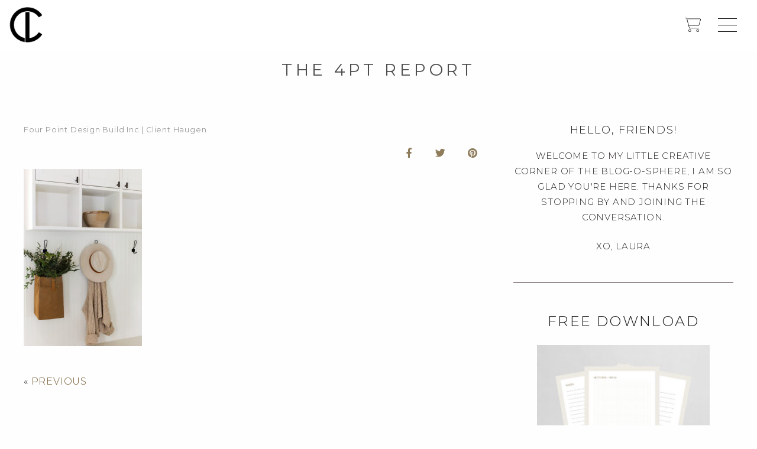

--- FILE ---
content_type: text/html; charset=UTF-8
request_url: https://fourpointdesignbuild.com/portfolio-project/mulholland-remodel-calabasas-ca/four-point-design-build-inc-client-haugen-8/
body_size: 52025
content:
<!doctype html>

  <html class="no-js"  lang="en-US">

	<head>
		<meta charset="utf-8">
<script type="text/javascript">
/* <![CDATA[ */
var gform;gform||(document.addEventListener("gform_main_scripts_loaded",function(){gform.scriptsLoaded=!0}),document.addEventListener("gform/theme/scripts_loaded",function(){gform.themeScriptsLoaded=!0}),window.addEventListener("DOMContentLoaded",function(){gform.domLoaded=!0}),gform={domLoaded:!1,scriptsLoaded:!1,themeScriptsLoaded:!1,isFormEditor:()=>"function"==typeof InitializeEditor,callIfLoaded:function(o){return!(!gform.domLoaded||!gform.scriptsLoaded||!gform.themeScriptsLoaded&&!gform.isFormEditor()||(gform.isFormEditor()&&console.warn("The use of gform.initializeOnLoaded() is deprecated in the form editor context and will be removed in Gravity Forms 3.1."),o(),0))},initializeOnLoaded:function(o){gform.callIfLoaded(o)||(document.addEventListener("gform_main_scripts_loaded",()=>{gform.scriptsLoaded=!0,gform.callIfLoaded(o)}),document.addEventListener("gform/theme/scripts_loaded",()=>{gform.themeScriptsLoaded=!0,gform.callIfLoaded(o)}),window.addEventListener("DOMContentLoaded",()=>{gform.domLoaded=!0,gform.callIfLoaded(o)}))},hooks:{action:{},filter:{}},addAction:function(o,r,e,t){gform.addHook("action",o,r,e,t)},addFilter:function(o,r,e,t){gform.addHook("filter",o,r,e,t)},doAction:function(o){gform.doHook("action",o,arguments)},applyFilters:function(o){return gform.doHook("filter",o,arguments)},removeAction:function(o,r){gform.removeHook("action",o,r)},removeFilter:function(o,r,e){gform.removeHook("filter",o,r,e)},addHook:function(o,r,e,t,n){null==gform.hooks[o][r]&&(gform.hooks[o][r]=[]);var d=gform.hooks[o][r];null==n&&(n=r+"_"+d.length),gform.hooks[o][r].push({tag:n,callable:e,priority:t=null==t?10:t})},doHook:function(r,o,e){var t;if(e=Array.prototype.slice.call(e,1),null!=gform.hooks[r][o]&&((o=gform.hooks[r][o]).sort(function(o,r){return o.priority-r.priority}),o.forEach(function(o){"function"!=typeof(t=o.callable)&&(t=window[t]),"action"==r?t.apply(null,e):e[0]=t.apply(null,e)})),"filter"==r)return e[0]},removeHook:function(o,r,t,n){var e;null!=gform.hooks[o][r]&&(e=(e=gform.hooks[o][r]).filter(function(o,r,e){return!!(null!=n&&n!=o.tag||null!=t&&t!=o.priority)}),gform.hooks[o][r]=e)}});
/* ]]> */
</script>

		 <link data-minify="1" rel="stylesheet" type="text/css" href="https://f9s4d6u4.delivery.rocketcdn.me/wp-content/cache/min/1/wp-content/themes/4ptdc/style.css?ver=1761869010">
		<!-- Force IE to use the latest rendering engine available -->
		<meta http-equiv="X-UA-Compatible" content="IE=edge">

		<!-- Mobile Meta -->
		<meta name="viewport" content="width=device-width, initial-scale=1.0">
		<meta class="foundation-mq">
		
		<!-- If Site Icon isn't set in customizer -->
		
		<link rel="pingback" href="https://fourpointdesignbuild.com/xmlrpc.php">

		<script>var et_site_url='https://fourpointdesignbuild.com';var et_post_id='12237';function et_core_page_resource_fallback(a,b){"undefined"===typeof b&&(b=a.sheet.cssRules&&0===a.sheet.cssRules.length);b&&(a.onerror=null,a.onload=null,a.href?a.href=et_site_url+"/?et_core_page_resource="+a.id+et_post_id:a.src&&(a.src=et_site_url+"/?et_core_page_resource="+a.id+et_post_id))}
</script><meta name='robots' content='index, follow, max-image-preview:large, max-snippet:-1, max-video-preview:-1' />
<script>window._wca = window._wca || [];</script>

	<!-- This site is optimized with the Yoast SEO plugin v26.8 - https://yoast.com/product/yoast-seo-wordpress/ -->
	<title>Four Point Design Build Inc | Client Haugen | Four Point Design Build</title>
<link data-rocket-preload as="style" href="https://fonts.googleapis.com/css2?family=Montserrat%3Aital%2Cwght%400%2C200%3B0%2C300%3B0%2C400%3B0%2C500%3B0%2C600%3B0%2C700%3B0%2C900%3B1%2C400%3B1%2C500&#038;ver=6.9&#038;display=swap" rel="preload">
<link data-rocket-preload as="style" href="https://fonts.googleapis.com/css?family=Lato%3A400%2C100%2C100italic%2C300%2C300italic%2C400italic%2C700%2C700italic%2C900%2C900italic%7COpen%20Sans%3A400%2C700&#038;subset=latin&#038;display=swap" rel="preload">
<link href="https://fonts.googleapis.com/css2?family=Montserrat%3Aital%2Cwght%400%2C200%3B0%2C300%3B0%2C400%3B0%2C500%3B0%2C600%3B0%2C700%3B0%2C900%3B1%2C400%3B1%2C500&#038;ver=6.9&#038;display=swap" media="print" onload="this.media=&#039;all&#039;" rel="stylesheet">
<noscript data-wpr-hosted-gf-parameters=""><link rel="stylesheet" href="https://fonts.googleapis.com/css2?family=Montserrat%3Aital%2Cwght%400%2C200%3B0%2C300%3B0%2C400%3B0%2C500%3B0%2C600%3B0%2C700%3B0%2C900%3B1%2C400%3B1%2C500&#038;ver=6.9&#038;display=swap"></noscript>
<link href="https://fonts.googleapis.com/css?family=Lato%3A400%2C100%2C100italic%2C300%2C300italic%2C400italic%2C700%2C700italic%2C900%2C900italic%7COpen%20Sans%3A400%2C700&#038;subset=latin&#038;display=swap" media="print" onload="this.media=&#039;all&#039;" rel="stylesheet">
<noscript data-wpr-hosted-gf-parameters=""><link rel="stylesheet" href="https://fonts.googleapis.com/css?family=Lato%3A400%2C100%2C100italic%2C300%2C300italic%2C400italic%2C700%2C700italic%2C900%2C900italic%7COpen%20Sans%3A400%2C700&#038;subset=latin&#038;display=swap"></noscript>
	<link rel="canonical" href="https://fourpointdesignbuild.com/portfolio-project/mulholland-remodel-calabasas-ca/four-point-design-build-inc-client-haugen-8/" />
	<meta property="og:locale" content="en_US" />
	<meta property="og:type" content="article" />
	<meta property="og:title" content="Four Point Design Build Inc | Client Haugen | Four Point Design Build" />
	<meta property="og:url" content="https://fourpointdesignbuild.com/portfolio-project/mulholland-remodel-calabasas-ca/four-point-design-build-inc-client-haugen-8/" />
	<meta property="og:site_name" content="Four Point Design Build" />
	<meta property="article:modified_time" content="2022-07-03T00:30:48+00:00" />
	<meta property="og:image" content="https://fourpointdesignbuild.com/portfolio-project/mulholland-remodel-calabasas-ca/four-point-design-build-inc-client-haugen-8" />
	<meta property="og:image:width" content="1707" />
	<meta property="og:image:height" content="2560" />
	<meta property="og:image:type" content="image/jpeg" />
	<meta name="twitter:card" content="summary_large_image" />
	<script type="application/ld+json" class="yoast-schema-graph">{"@context":"https://schema.org","@graph":[{"@type":"WebPage","@id":"https://fourpointdesignbuild.com/portfolio-project/mulholland-remodel-calabasas-ca/four-point-design-build-inc-client-haugen-8/","url":"https://fourpointdesignbuild.com/portfolio-project/mulholland-remodel-calabasas-ca/four-point-design-build-inc-client-haugen-8/","name":"Four Point Design Build Inc | Client Haugen | Four Point Design Build","isPartOf":{"@id":"https://fourpointdesignbuild.com/#website"},"primaryImageOfPage":{"@id":"https://fourpointdesignbuild.com/portfolio-project/mulholland-remodel-calabasas-ca/four-point-design-build-inc-client-haugen-8/#primaryimage"},"image":{"@id":"https://fourpointdesignbuild.com/portfolio-project/mulholland-remodel-calabasas-ca/four-point-design-build-inc-client-haugen-8/#primaryimage"},"thumbnailUrl":"https://fourpointdesignbuild.com/wp-content/uploads/2022/04/1G2A4855-scaled.jpg","datePublished":"2022-07-03T00:23:53+00:00","dateModified":"2022-07-03T00:30:48+00:00","breadcrumb":{"@id":"https://fourpointdesignbuild.com/portfolio-project/mulholland-remodel-calabasas-ca/four-point-design-build-inc-client-haugen-8/#breadcrumb"},"inLanguage":"en-US","potentialAction":[{"@type":"ReadAction","target":["https://fourpointdesignbuild.com/portfolio-project/mulholland-remodel-calabasas-ca/four-point-design-build-inc-client-haugen-8/"]}]},{"@type":"ImageObject","inLanguage":"en-US","@id":"https://fourpointdesignbuild.com/portfolio-project/mulholland-remodel-calabasas-ca/four-point-design-build-inc-client-haugen-8/#primaryimage","url":"https://fourpointdesignbuild.com/wp-content/uploads/2022/04/1G2A4855-scaled.jpg","contentUrl":"https://fourpointdesignbuild.com/wp-content/uploads/2022/04/1G2A4855-scaled.jpg","width":1707,"height":2560},{"@type":"BreadcrumbList","@id":"https://fourpointdesignbuild.com/portfolio-project/mulholland-remodel-calabasas-ca/four-point-design-build-inc-client-haugen-8/#breadcrumb","itemListElement":[{"@type":"ListItem","position":1,"name":"Home","item":"https://fourpointdesignbuild.com/"},{"@type":"ListItem","position":2,"name":"NAPA CHIC MEETS HAMPTONS FARMHOUSE","item":"https://fourpointdesignbuild.com/portfolio-project/mulholland-remodel-calabasas-ca/"},{"@type":"ListItem","position":3,"name":"Four Point Design Build Inc | Client Haugen"}]},{"@type":"WebSite","@id":"https://fourpointdesignbuild.com/#website","url":"https://fourpointdesignbuild.com/","name":"Four Point Design Build","description":"","potentialAction":[{"@type":"SearchAction","target":{"@type":"EntryPoint","urlTemplate":"https://fourpointdesignbuild.com/?s={search_term_string}"},"query-input":{"@type":"PropertyValueSpecification","valueRequired":true,"valueName":"search_term_string"}}],"inLanguage":"en-US"}]}</script>
	<!-- / Yoast SEO plugin. -->


<link rel='dns-prefetch' href='//unpkg.com' />
<link rel='dns-prefetch' href='//stats.wp.com' />
<link rel='dns-prefetch' href='//capi-automation.s3.us-east-2.amazonaws.com' />
<link rel='dns-prefetch' href='//use.fontawesome.com' />
<link rel='dns-prefetch' href='//maxcdn.bootstrapcdn.com' />
<link rel='dns-prefetch' href='//fonts.googleapis.com' />
<link rel='dns-prefetch' href='//f9s4d6u4.delivery.rocketcdn.me' />
<link href='https://fonts.gstatic.com' crossorigin rel='preconnect' />
<link href='https://f9s4d6u4.delivery.rocketcdn.me' rel='preconnect' />
<link rel="alternate" type="application/rss+xml" title="Four Point Design Build &raquo; Feed" href="https://fourpointdesignbuild.com/feed/" />
<link rel="alternate" type="application/rss+xml" title="Four Point Design Build &raquo; Comments Feed" href="https://fourpointdesignbuild.com/comments/feed/" />
<link rel="alternate" title="oEmbed (JSON)" type="application/json+oembed" href="https://fourpointdesignbuild.com/wp-json/oembed/1.0/embed?url=https%3A%2F%2Ffourpointdesignbuild.com%2Fportfolio-project%2Fmulholland-remodel-calabasas-ca%2Ffour-point-design-build-inc-client-haugen-8%2F" />
<link rel="alternate" title="oEmbed (XML)" type="text/xml+oembed" href="https://fourpointdesignbuild.com/wp-json/oembed/1.0/embed?url=https%3A%2F%2Ffourpointdesignbuild.com%2Fportfolio-project%2Fmulholland-remodel-calabasas-ca%2Ffour-point-design-build-inc-client-haugen-8%2F&#038;format=xml" />
<style id='wp-img-auto-sizes-contain-inline-css' type='text/css'>
img:is([sizes=auto i],[sizes^="auto," i]){contain-intrinsic-size:3000px 1500px}
/*# sourceURL=wp-img-auto-sizes-contain-inline-css */
</style>
<link rel='stylesheet' id='sbi_styles-css' href='https://f9s4d6u4.delivery.rocketcdn.me/wp-content/plugins/instagram-feed-pro/css/sbi-styles.min.css?ver=5.11' type='text/css' media='all' />
<link rel='stylesheet' id='wp-block-library-css' href='https://f9s4d6u4.delivery.rocketcdn.me/wp-includes/css/dist/block-library/style.min.css?ver=6.9' type='text/css' media='all' />
<style id='wp-block-categories-inline-css' type='text/css'>
.wp-block-categories{box-sizing:border-box}.wp-block-categories.alignleft{margin-right:2em}.wp-block-categories.alignright{margin-left:2em}.wp-block-categories.wp-block-categories-dropdown.aligncenter{text-align:center}.wp-block-categories .wp-block-categories__label{display:block;width:100%}
/*# sourceURL=https://fourpointdesignbuild.com/wp-includes/blocks/categories/style.min.css */
</style>
<style id='wp-block-heading-inline-css' type='text/css'>
h1:where(.wp-block-heading).has-background,h2:where(.wp-block-heading).has-background,h3:where(.wp-block-heading).has-background,h4:where(.wp-block-heading).has-background,h5:where(.wp-block-heading).has-background,h6:where(.wp-block-heading).has-background{padding:1.25em 2.375em}h1.has-text-align-left[style*=writing-mode]:where([style*=vertical-lr]),h1.has-text-align-right[style*=writing-mode]:where([style*=vertical-rl]),h2.has-text-align-left[style*=writing-mode]:where([style*=vertical-lr]),h2.has-text-align-right[style*=writing-mode]:where([style*=vertical-rl]),h3.has-text-align-left[style*=writing-mode]:where([style*=vertical-lr]),h3.has-text-align-right[style*=writing-mode]:where([style*=vertical-rl]),h4.has-text-align-left[style*=writing-mode]:where([style*=vertical-lr]),h4.has-text-align-right[style*=writing-mode]:where([style*=vertical-rl]),h5.has-text-align-left[style*=writing-mode]:where([style*=vertical-lr]),h5.has-text-align-right[style*=writing-mode]:where([style*=vertical-rl]),h6.has-text-align-left[style*=writing-mode]:where([style*=vertical-lr]),h6.has-text-align-right[style*=writing-mode]:where([style*=vertical-rl]){rotate:180deg}
/*# sourceURL=https://fourpointdesignbuild.com/wp-includes/blocks/heading/style.min.css */
</style>
<style id='wp-block-image-inline-css' type='text/css'>
.wp-block-image>a,.wp-block-image>figure>a{display:inline-block}.wp-block-image img{box-sizing:border-box;height:auto;max-width:100%;vertical-align:bottom}@media not (prefers-reduced-motion){.wp-block-image img.hide{visibility:hidden}.wp-block-image img.show{animation:show-content-image .4s}}.wp-block-image[style*=border-radius] img,.wp-block-image[style*=border-radius]>a{border-radius:inherit}.wp-block-image.has-custom-border img{box-sizing:border-box}.wp-block-image.aligncenter{text-align:center}.wp-block-image.alignfull>a,.wp-block-image.alignwide>a{width:100%}.wp-block-image.alignfull img,.wp-block-image.alignwide img{height:auto;width:100%}.wp-block-image .aligncenter,.wp-block-image .alignleft,.wp-block-image .alignright,.wp-block-image.aligncenter,.wp-block-image.alignleft,.wp-block-image.alignright{display:table}.wp-block-image .aligncenter>figcaption,.wp-block-image .alignleft>figcaption,.wp-block-image .alignright>figcaption,.wp-block-image.aligncenter>figcaption,.wp-block-image.alignleft>figcaption,.wp-block-image.alignright>figcaption{caption-side:bottom;display:table-caption}.wp-block-image .alignleft{float:left;margin:.5em 1em .5em 0}.wp-block-image .alignright{float:right;margin:.5em 0 .5em 1em}.wp-block-image .aligncenter{margin-left:auto;margin-right:auto}.wp-block-image :where(figcaption){margin-bottom:1em;margin-top:.5em}.wp-block-image.is-style-circle-mask img{border-radius:9999px}@supports ((-webkit-mask-image:none) or (mask-image:none)) or (-webkit-mask-image:none){.wp-block-image.is-style-circle-mask img{border-radius:0;-webkit-mask-image:url('data:image/svg+xml;utf8,<svg viewBox="0 0 100 100" xmlns="http://www.w3.org/2000/svg"><circle cx="50" cy="50" r="50"/></svg>');mask-image:url('data:image/svg+xml;utf8,<svg viewBox="0 0 100 100" xmlns="http://www.w3.org/2000/svg"><circle cx="50" cy="50" r="50"/></svg>');mask-mode:alpha;-webkit-mask-position:center;mask-position:center;-webkit-mask-repeat:no-repeat;mask-repeat:no-repeat;-webkit-mask-size:contain;mask-size:contain}}:root :where(.wp-block-image.is-style-rounded img,.wp-block-image .is-style-rounded img){border-radius:9999px}.wp-block-image figure{margin:0}.wp-lightbox-container{display:flex;flex-direction:column;position:relative}.wp-lightbox-container img{cursor:zoom-in}.wp-lightbox-container img:hover+button{opacity:1}.wp-lightbox-container button{align-items:center;backdrop-filter:blur(16px) saturate(180%);background-color:#5a5a5a40;border:none;border-radius:4px;cursor:zoom-in;display:flex;height:20px;justify-content:center;opacity:0;padding:0;position:absolute;right:16px;text-align:center;top:16px;width:20px;z-index:100}@media not (prefers-reduced-motion){.wp-lightbox-container button{transition:opacity .2s ease}}.wp-lightbox-container button:focus-visible{outline:3px auto #5a5a5a40;outline:3px auto -webkit-focus-ring-color;outline-offset:3px}.wp-lightbox-container button:hover{cursor:pointer;opacity:1}.wp-lightbox-container button:focus{opacity:1}.wp-lightbox-container button:focus,.wp-lightbox-container button:hover,.wp-lightbox-container button:not(:hover):not(:active):not(.has-background){background-color:#5a5a5a40;border:none}.wp-lightbox-overlay{box-sizing:border-box;cursor:zoom-out;height:100vh;left:0;overflow:hidden;position:fixed;top:0;visibility:hidden;width:100%;z-index:100000}.wp-lightbox-overlay .close-button{align-items:center;cursor:pointer;display:flex;justify-content:center;min-height:40px;min-width:40px;padding:0;position:absolute;right:calc(env(safe-area-inset-right) + 16px);top:calc(env(safe-area-inset-top) + 16px);z-index:5000000}.wp-lightbox-overlay .close-button:focus,.wp-lightbox-overlay .close-button:hover,.wp-lightbox-overlay .close-button:not(:hover):not(:active):not(.has-background){background:none;border:none}.wp-lightbox-overlay .lightbox-image-container{height:var(--wp--lightbox-container-height);left:50%;overflow:hidden;position:absolute;top:50%;transform:translate(-50%,-50%);transform-origin:top left;width:var(--wp--lightbox-container-width);z-index:9999999999}.wp-lightbox-overlay .wp-block-image{align-items:center;box-sizing:border-box;display:flex;height:100%;justify-content:center;margin:0;position:relative;transform-origin:0 0;width:100%;z-index:3000000}.wp-lightbox-overlay .wp-block-image img{height:var(--wp--lightbox-image-height);min-height:var(--wp--lightbox-image-height);min-width:var(--wp--lightbox-image-width);width:var(--wp--lightbox-image-width)}.wp-lightbox-overlay .wp-block-image figcaption{display:none}.wp-lightbox-overlay button{background:none;border:none}.wp-lightbox-overlay .scrim{background-color:#fff;height:100%;opacity:.9;position:absolute;width:100%;z-index:2000000}.wp-lightbox-overlay.active{visibility:visible}@media not (prefers-reduced-motion){.wp-lightbox-overlay.active{animation:turn-on-visibility .25s both}.wp-lightbox-overlay.active img{animation:turn-on-visibility .35s both}.wp-lightbox-overlay.show-closing-animation:not(.active){animation:turn-off-visibility .35s both}.wp-lightbox-overlay.show-closing-animation:not(.active) img{animation:turn-off-visibility .25s both}.wp-lightbox-overlay.zoom.active{animation:none;opacity:1;visibility:visible}.wp-lightbox-overlay.zoom.active .lightbox-image-container{animation:lightbox-zoom-in .4s}.wp-lightbox-overlay.zoom.active .lightbox-image-container img{animation:none}.wp-lightbox-overlay.zoom.active .scrim{animation:turn-on-visibility .4s forwards}.wp-lightbox-overlay.zoom.show-closing-animation:not(.active){animation:none}.wp-lightbox-overlay.zoom.show-closing-animation:not(.active) .lightbox-image-container{animation:lightbox-zoom-out .4s}.wp-lightbox-overlay.zoom.show-closing-animation:not(.active) .lightbox-image-container img{animation:none}.wp-lightbox-overlay.zoom.show-closing-animation:not(.active) .scrim{animation:turn-off-visibility .4s forwards}}@keyframes show-content-image{0%{visibility:hidden}99%{visibility:hidden}to{visibility:visible}}@keyframes turn-on-visibility{0%{opacity:0}to{opacity:1}}@keyframes turn-off-visibility{0%{opacity:1;visibility:visible}99%{opacity:0;visibility:visible}to{opacity:0;visibility:hidden}}@keyframes lightbox-zoom-in{0%{transform:translate(calc((-100vw + var(--wp--lightbox-scrollbar-width))/2 + var(--wp--lightbox-initial-left-position)),calc(-50vh + var(--wp--lightbox-initial-top-position))) scale(var(--wp--lightbox-scale))}to{transform:translate(-50%,-50%) scale(1)}}@keyframes lightbox-zoom-out{0%{transform:translate(-50%,-50%) scale(1);visibility:visible}99%{visibility:visible}to{transform:translate(calc((-100vw + var(--wp--lightbox-scrollbar-width))/2 + var(--wp--lightbox-initial-left-position)),calc(-50vh + var(--wp--lightbox-initial-top-position))) scale(var(--wp--lightbox-scale));visibility:hidden}}
/*# sourceURL=https://fourpointdesignbuild.com/wp-includes/blocks/image/style.min.css */
</style>
<style id='wp-block-group-inline-css' type='text/css'>
.wp-block-group{box-sizing:border-box}:where(.wp-block-group.wp-block-group-is-layout-constrained){position:relative}
/*# sourceURL=https://fourpointdesignbuild.com/wp-includes/blocks/group/style.min.css */
</style>
<style id='wp-block-paragraph-inline-css' type='text/css'>
.is-small-text{font-size:.875em}.is-regular-text{font-size:1em}.is-large-text{font-size:2.25em}.is-larger-text{font-size:3em}.has-drop-cap:not(:focus):first-letter{float:left;font-size:8.4em;font-style:normal;font-weight:100;line-height:.68;margin:.05em .1em 0 0;text-transform:uppercase}body.rtl .has-drop-cap:not(:focus):first-letter{float:none;margin-left:.1em}p.has-drop-cap.has-background{overflow:hidden}:root :where(p.has-background){padding:1.25em 2.375em}:where(p.has-text-color:not(.has-link-color)) a{color:inherit}p.has-text-align-left[style*="writing-mode:vertical-lr"],p.has-text-align-right[style*="writing-mode:vertical-rl"]{rotate:180deg}
/*# sourceURL=https://fourpointdesignbuild.com/wp-includes/blocks/paragraph/style.min.css */
</style>
<style id='wp-block-separator-inline-css' type='text/css'>
@charset "UTF-8";.wp-block-separator{border:none;border-top:2px solid}:root :where(.wp-block-separator.is-style-dots){height:auto;line-height:1;text-align:center}:root :where(.wp-block-separator.is-style-dots):before{color:currentColor;content:"···";font-family:serif;font-size:1.5em;letter-spacing:2em;padding-left:2em}.wp-block-separator.is-style-dots{background:none!important;border:none!important}
/*# sourceURL=https://fourpointdesignbuild.com/wp-includes/blocks/separator/style.min.css */
</style>
<style id='global-styles-inline-css' type='text/css'>
:root{--wp--preset--aspect-ratio--square: 1;--wp--preset--aspect-ratio--4-3: 4/3;--wp--preset--aspect-ratio--3-4: 3/4;--wp--preset--aspect-ratio--3-2: 3/2;--wp--preset--aspect-ratio--2-3: 2/3;--wp--preset--aspect-ratio--16-9: 16/9;--wp--preset--aspect-ratio--9-16: 9/16;--wp--preset--color--black: #000000;--wp--preset--color--cyan-bluish-gray: #abb8c3;--wp--preset--color--white: #ffffff;--wp--preset--color--pale-pink: #f78da7;--wp--preset--color--vivid-red: #cf2e2e;--wp--preset--color--luminous-vivid-orange: #ff6900;--wp--preset--color--luminous-vivid-amber: #fcb900;--wp--preset--color--light-green-cyan: #7bdcb5;--wp--preset--color--vivid-green-cyan: #00d084;--wp--preset--color--pale-cyan-blue: #8ed1fc;--wp--preset--color--vivid-cyan-blue: #0693e3;--wp--preset--color--vivid-purple: #9b51e0;--wp--preset--gradient--vivid-cyan-blue-to-vivid-purple: linear-gradient(135deg,rgb(6,147,227) 0%,rgb(155,81,224) 100%);--wp--preset--gradient--light-green-cyan-to-vivid-green-cyan: linear-gradient(135deg,rgb(122,220,180) 0%,rgb(0,208,130) 100%);--wp--preset--gradient--luminous-vivid-amber-to-luminous-vivid-orange: linear-gradient(135deg,rgb(252,185,0) 0%,rgb(255,105,0) 100%);--wp--preset--gradient--luminous-vivid-orange-to-vivid-red: linear-gradient(135deg,rgb(255,105,0) 0%,rgb(207,46,46) 100%);--wp--preset--gradient--very-light-gray-to-cyan-bluish-gray: linear-gradient(135deg,rgb(238,238,238) 0%,rgb(169,184,195) 100%);--wp--preset--gradient--cool-to-warm-spectrum: linear-gradient(135deg,rgb(74,234,220) 0%,rgb(151,120,209) 20%,rgb(207,42,186) 40%,rgb(238,44,130) 60%,rgb(251,105,98) 80%,rgb(254,248,76) 100%);--wp--preset--gradient--blush-light-purple: linear-gradient(135deg,rgb(255,206,236) 0%,rgb(152,150,240) 100%);--wp--preset--gradient--blush-bordeaux: linear-gradient(135deg,rgb(254,205,165) 0%,rgb(254,45,45) 50%,rgb(107,0,62) 100%);--wp--preset--gradient--luminous-dusk: linear-gradient(135deg,rgb(255,203,112) 0%,rgb(199,81,192) 50%,rgb(65,88,208) 100%);--wp--preset--gradient--pale-ocean: linear-gradient(135deg,rgb(255,245,203) 0%,rgb(182,227,212) 50%,rgb(51,167,181) 100%);--wp--preset--gradient--electric-grass: linear-gradient(135deg,rgb(202,248,128) 0%,rgb(113,206,126) 100%);--wp--preset--gradient--midnight: linear-gradient(135deg,rgb(2,3,129) 0%,rgb(40,116,252) 100%);--wp--preset--font-size--small: 13px;--wp--preset--font-size--medium: 20px;--wp--preset--font-size--large: 36px;--wp--preset--font-size--x-large: 42px;--wp--preset--spacing--20: 0.44rem;--wp--preset--spacing--30: 0.67rem;--wp--preset--spacing--40: 1rem;--wp--preset--spacing--50: 1.5rem;--wp--preset--spacing--60: 2.25rem;--wp--preset--spacing--70: 3.38rem;--wp--preset--spacing--80: 5.06rem;--wp--preset--shadow--natural: 6px 6px 9px rgba(0, 0, 0, 0.2);--wp--preset--shadow--deep: 12px 12px 50px rgba(0, 0, 0, 0.4);--wp--preset--shadow--sharp: 6px 6px 0px rgba(0, 0, 0, 0.2);--wp--preset--shadow--outlined: 6px 6px 0px -3px rgb(255, 255, 255), 6px 6px rgb(0, 0, 0);--wp--preset--shadow--crisp: 6px 6px 0px rgb(0, 0, 0);}:where(.is-layout-flex){gap: 0.5em;}:where(.is-layout-grid){gap: 0.5em;}body .is-layout-flex{display: flex;}.is-layout-flex{flex-wrap: wrap;align-items: center;}.is-layout-flex > :is(*, div){margin: 0;}body .is-layout-grid{display: grid;}.is-layout-grid > :is(*, div){margin: 0;}:where(.wp-block-columns.is-layout-flex){gap: 2em;}:where(.wp-block-columns.is-layout-grid){gap: 2em;}:where(.wp-block-post-template.is-layout-flex){gap: 1.25em;}:where(.wp-block-post-template.is-layout-grid){gap: 1.25em;}.has-black-color{color: var(--wp--preset--color--black) !important;}.has-cyan-bluish-gray-color{color: var(--wp--preset--color--cyan-bluish-gray) !important;}.has-white-color{color: var(--wp--preset--color--white) !important;}.has-pale-pink-color{color: var(--wp--preset--color--pale-pink) !important;}.has-vivid-red-color{color: var(--wp--preset--color--vivid-red) !important;}.has-luminous-vivid-orange-color{color: var(--wp--preset--color--luminous-vivid-orange) !important;}.has-luminous-vivid-amber-color{color: var(--wp--preset--color--luminous-vivid-amber) !important;}.has-light-green-cyan-color{color: var(--wp--preset--color--light-green-cyan) !important;}.has-vivid-green-cyan-color{color: var(--wp--preset--color--vivid-green-cyan) !important;}.has-pale-cyan-blue-color{color: var(--wp--preset--color--pale-cyan-blue) !important;}.has-vivid-cyan-blue-color{color: var(--wp--preset--color--vivid-cyan-blue) !important;}.has-vivid-purple-color{color: var(--wp--preset--color--vivid-purple) !important;}.has-black-background-color{background-color: var(--wp--preset--color--black) !important;}.has-cyan-bluish-gray-background-color{background-color: var(--wp--preset--color--cyan-bluish-gray) !important;}.has-white-background-color{background-color: var(--wp--preset--color--white) !important;}.has-pale-pink-background-color{background-color: var(--wp--preset--color--pale-pink) !important;}.has-vivid-red-background-color{background-color: var(--wp--preset--color--vivid-red) !important;}.has-luminous-vivid-orange-background-color{background-color: var(--wp--preset--color--luminous-vivid-orange) !important;}.has-luminous-vivid-amber-background-color{background-color: var(--wp--preset--color--luminous-vivid-amber) !important;}.has-light-green-cyan-background-color{background-color: var(--wp--preset--color--light-green-cyan) !important;}.has-vivid-green-cyan-background-color{background-color: var(--wp--preset--color--vivid-green-cyan) !important;}.has-pale-cyan-blue-background-color{background-color: var(--wp--preset--color--pale-cyan-blue) !important;}.has-vivid-cyan-blue-background-color{background-color: var(--wp--preset--color--vivid-cyan-blue) !important;}.has-vivid-purple-background-color{background-color: var(--wp--preset--color--vivid-purple) !important;}.has-black-border-color{border-color: var(--wp--preset--color--black) !important;}.has-cyan-bluish-gray-border-color{border-color: var(--wp--preset--color--cyan-bluish-gray) !important;}.has-white-border-color{border-color: var(--wp--preset--color--white) !important;}.has-pale-pink-border-color{border-color: var(--wp--preset--color--pale-pink) !important;}.has-vivid-red-border-color{border-color: var(--wp--preset--color--vivid-red) !important;}.has-luminous-vivid-orange-border-color{border-color: var(--wp--preset--color--luminous-vivid-orange) !important;}.has-luminous-vivid-amber-border-color{border-color: var(--wp--preset--color--luminous-vivid-amber) !important;}.has-light-green-cyan-border-color{border-color: var(--wp--preset--color--light-green-cyan) !important;}.has-vivid-green-cyan-border-color{border-color: var(--wp--preset--color--vivid-green-cyan) !important;}.has-pale-cyan-blue-border-color{border-color: var(--wp--preset--color--pale-cyan-blue) !important;}.has-vivid-cyan-blue-border-color{border-color: var(--wp--preset--color--vivid-cyan-blue) !important;}.has-vivid-purple-border-color{border-color: var(--wp--preset--color--vivid-purple) !important;}.has-vivid-cyan-blue-to-vivid-purple-gradient-background{background: var(--wp--preset--gradient--vivid-cyan-blue-to-vivid-purple) !important;}.has-light-green-cyan-to-vivid-green-cyan-gradient-background{background: var(--wp--preset--gradient--light-green-cyan-to-vivid-green-cyan) !important;}.has-luminous-vivid-amber-to-luminous-vivid-orange-gradient-background{background: var(--wp--preset--gradient--luminous-vivid-amber-to-luminous-vivid-orange) !important;}.has-luminous-vivid-orange-to-vivid-red-gradient-background{background: var(--wp--preset--gradient--luminous-vivid-orange-to-vivid-red) !important;}.has-very-light-gray-to-cyan-bluish-gray-gradient-background{background: var(--wp--preset--gradient--very-light-gray-to-cyan-bluish-gray) !important;}.has-cool-to-warm-spectrum-gradient-background{background: var(--wp--preset--gradient--cool-to-warm-spectrum) !important;}.has-blush-light-purple-gradient-background{background: var(--wp--preset--gradient--blush-light-purple) !important;}.has-blush-bordeaux-gradient-background{background: var(--wp--preset--gradient--blush-bordeaux) !important;}.has-luminous-dusk-gradient-background{background: var(--wp--preset--gradient--luminous-dusk) !important;}.has-pale-ocean-gradient-background{background: var(--wp--preset--gradient--pale-ocean) !important;}.has-electric-grass-gradient-background{background: var(--wp--preset--gradient--electric-grass) !important;}.has-midnight-gradient-background{background: var(--wp--preset--gradient--midnight) !important;}.has-small-font-size{font-size: var(--wp--preset--font-size--small) !important;}.has-medium-font-size{font-size: var(--wp--preset--font-size--medium) !important;}.has-large-font-size{font-size: var(--wp--preset--font-size--large) !important;}.has-x-large-font-size{font-size: var(--wp--preset--font-size--x-large) !important;}
/*# sourceURL=global-styles-inline-css */
</style>

<style id='classic-theme-styles-inline-css' type='text/css'>
/*! This file is auto-generated */
.wp-block-button__link{color:#fff;background-color:#32373c;border-radius:9999px;box-shadow:none;text-decoration:none;padding:calc(.667em + 2px) calc(1.333em + 2px);font-size:1.125em}.wp-block-file__button{background:#32373c;color:#fff;text-decoration:none}
/*# sourceURL=/wp-includes/css/classic-themes.min.css */
</style>
<style id='font-awesome-svg-styles-default-inline-css' type='text/css'>
.svg-inline--fa {
  display: inline-block;
  height: 1em;
  overflow: visible;
  vertical-align: -.125em;
}
/*# sourceURL=font-awesome-svg-styles-default-inline-css */
</style>
<link data-minify="1" rel='stylesheet' id='font-awesome-svg-styles-css' href='https://f9s4d6u4.delivery.rocketcdn.me/wp-content/cache/min/1/wp-content/uploads/font-awesome/v5.15.4/css/svg-with-js.css?ver=1761869010' type='text/css' media='all' />
<style id='font-awesome-svg-styles-inline-css' type='text/css'>
   .wp-block-font-awesome-icon svg::before,
   .wp-rich-text-font-awesome-icon svg::before {content: unset;}
/*# sourceURL=font-awesome-svg-styles-inline-css */
</style>
<link data-minify="1" rel='stylesheet' id='jpibfi-style-css' href='https://f9s4d6u4.delivery.rocketcdn.me/wp-content/cache/min/1/wp-content/plugins/jquery-pin-it-button-for-images/css/client.css?ver=1761869010' type='text/css' media='all' />
<link data-minify="1" rel='stylesheet' id='lbwps-styles-css' href='https://f9s4d6u4.delivery.rocketcdn.me/wp-content/cache/min/1/wp-content/plugins/lightbox-photoswipe/assets/ps4/styles/default.css?ver=1761869010' type='text/css' media='all' />
<link data-minify="1" rel='stylesheet' id='page-list-style-css' href='https://f9s4d6u4.delivery.rocketcdn.me/wp-content/cache/min/1/wp-content/plugins/page-list/css/page-list.css?ver=1761869010' type='text/css' media='all' />
<link data-minify="1" rel='stylesheet' id='woocommerce-layout-css' href='https://f9s4d6u4.delivery.rocketcdn.me/wp-content/cache/min/1/wp-content/plugins/woocommerce/assets/css/woocommerce-layout.css?ver=1761869010' type='text/css' media='all' />
<style id='woocommerce-layout-inline-css' type='text/css'>

	.infinite-scroll .woocommerce-pagination {
		display: none;
	}
/*# sourceURL=woocommerce-layout-inline-css */
</style>
<link data-minify="1" rel='stylesheet' id='woocommerce-smallscreen-css' href='https://f9s4d6u4.delivery.rocketcdn.me/wp-content/cache/min/1/wp-content/plugins/woocommerce/assets/css/woocommerce-smallscreen.css?ver=1761869010' type='text/css' media='only screen and (max-width: 768px)' />
<link data-minify="1" rel='stylesheet' id='woocommerce-general-css' href='https://f9s4d6u4.delivery.rocketcdn.me/wp-content/cache/min/1/wp-content/plugins/woocommerce/assets/css/woocommerce.css?ver=1761869010' type='text/css' media='all' />
<style id='woocommerce-inline-inline-css' type='text/css'>
.woocommerce form .form-row .required { visibility: visible; }
/*# sourceURL=woocommerce-inline-inline-css */
</style>
<link data-minify="1" rel='stylesheet' id='wpfai_style-css' href='https://f9s4d6u4.delivery.rocketcdn.me/wp-content/cache/min/1/wp-content/plugins/wp-font-awesome-share-icons/style.css?ver=1761869010' type='text/css' media='all' />
<link data-minify="1" rel='stylesheet' id='mc4wp-form-themes-css' href='https://f9s4d6u4.delivery.rocketcdn.me/wp-content/cache/min/1/wp-content/plugins/mailchimp-for-wp/assets/css/form-themes.css?ver=1761869010' type='text/css' media='all' />
<link data-minify="1" rel='stylesheet' id='jquery-ui-style-css' href='https://f9s4d6u4.delivery.rocketcdn.me/wp-content/cache/min/1/wp-content/plugins/woocommerce-bookings/dist/css/jquery-ui-styles.css?ver=1761869010' type='text/css' media='all' />
<link data-minify="1" rel='stylesheet' id='wc-bookings-styles-css' href='https://f9s4d6u4.delivery.rocketcdn.me/wp-content/cache/min/1/wp-content/plugins/woocommerce-bookings/dist/css/frontend.css?ver=1761869010' type='text/css' media='all' />
<link data-minify="1" rel='stylesheet' id='brands-styles-css' href='https://f9s4d6u4.delivery.rocketcdn.me/wp-content/cache/min/1/wp-content/plugins/woocommerce/assets/css/brands.css?ver=1761869010' type='text/css' media='all' />
<link data-minify="1" rel='stylesheet' id='font-awesome-official-css' href='https://f9s4d6u4.delivery.rocketcdn.me/wp-content/cache/min/1/releases/v5.15.4/css/all.css?ver=1761869010' type='text/css' media='all' crossorigin="anonymous" />
<link data-minify="1" rel='stylesheet' id='idangerous_swiper_css-css' href='https://f9s4d6u4.delivery.rocketcdn.me/wp-content/cache/min/1/swiper/swiper-bundle.css?ver=1761869010' type='text/css' media='all' />
<link data-minify="1" rel='stylesheet' id='font_awesome_css_all-css' href='https://f9s4d6u4.delivery.rocketcdn.me/wp-content/cache/min/1/releases/v5.4.2/css/all.css?ver=1761869010' type='text/css' media='all' />
<link data-minify="1" rel='stylesheet' id='font_awesome_css-css' href='https://f9s4d6u4.delivery.rocketcdn.me/wp-content/cache/min/1/font-awesome/4.7.0/css/font-awesome.min.css?ver=1761869010' type='text/css' media='all' />
<link data-minify="1" rel='stylesheet' id='parent-style-css' href='https://f9s4d6u4.delivery.rocketcdn.me/wp-content/cache/min/1/wp-content/themes/4ptdc/style.css?ver=1761869010' type='text/css' media='' />
<link data-minify="1" rel='stylesheet' id='site-css-css' href='https://f9s4d6u4.delivery.rocketcdn.me/wp-content/cache/min/1/wp-content/themes/4ptdc/assets/css/style.css?ver=1761869010' type='text/css' media='' />
<link data-minify="1" rel='stylesheet' id='child-style-css' href='https://f9s4d6u4.delivery.rocketcdn.me/wp-content/cache/min/1/wp-content/themes/4PDBv3/style.css?ver=1761869010' type='text/css' media='' />

<link data-minify="1" rel='stylesheet' id='fontawesome-css' href='https://f9s4d6u4.delivery.rocketcdn.me/wp-content/cache/min/1/font-awesome/4.5.0/css/font-awesome.min.css?ver=1761869010' type='text/css' media='all' />
<link data-minify="1" rel='stylesheet' id='font-awesome-official-v4shim-css' href='https://f9s4d6u4.delivery.rocketcdn.me/wp-content/cache/min/1/releases/v5.15.4/css/v4-shims.css?ver=1761869010' type='text/css' media='all' crossorigin="anonymous" />
<style id='font-awesome-official-v4shim-inline-css' type='text/css'>
@font-face {
font-family: "FontAwesome";
font-display: block;
src: url("https://use.fontawesome.com/releases/v5.15.4/webfonts/fa-brands-400.eot"),
		url("https://use.fontawesome.com/releases/v5.15.4/webfonts/fa-brands-400.eot?#iefix") format("embedded-opentype"),
		url("https://use.fontawesome.com/releases/v5.15.4/webfonts/fa-brands-400.woff2") format("woff2"),
		url("https://use.fontawesome.com/releases/v5.15.4/webfonts/fa-brands-400.woff") format("woff"),
		url("https://use.fontawesome.com/releases/v5.15.4/webfonts/fa-brands-400.ttf") format("truetype"),
		url("https://use.fontawesome.com/releases/v5.15.4/webfonts/fa-brands-400.svg#fontawesome") format("svg");
}

@font-face {
font-family: "FontAwesome";
font-display: block;
src: url("https://use.fontawesome.com/releases/v5.15.4/webfonts/fa-solid-900.eot"),
		url("https://use.fontawesome.com/releases/v5.15.4/webfonts/fa-solid-900.eot?#iefix") format("embedded-opentype"),
		url("https://use.fontawesome.com/releases/v5.15.4/webfonts/fa-solid-900.woff2") format("woff2"),
		url("https://use.fontawesome.com/releases/v5.15.4/webfonts/fa-solid-900.woff") format("woff"),
		url("https://use.fontawesome.com/releases/v5.15.4/webfonts/fa-solid-900.ttf") format("truetype"),
		url("https://use.fontawesome.com/releases/v5.15.4/webfonts/fa-solid-900.svg#fontawesome") format("svg");
}

@font-face {
font-family: "FontAwesome";
font-display: block;
src: url("https://use.fontawesome.com/releases/v5.15.4/webfonts/fa-regular-400.eot"),
		url("https://use.fontawesome.com/releases/v5.15.4/webfonts/fa-regular-400.eot?#iefix") format("embedded-opentype"),
		url("https://use.fontawesome.com/releases/v5.15.4/webfonts/fa-regular-400.woff2") format("woff2"),
		url("https://use.fontawesome.com/releases/v5.15.4/webfonts/fa-regular-400.woff") format("woff"),
		url("https://use.fontawesome.com/releases/v5.15.4/webfonts/fa-regular-400.ttf") format("truetype"),
		url("https://use.fontawesome.com/releases/v5.15.4/webfonts/fa-regular-400.svg#fontawesome") format("svg");
unicode-range: U+F004-F005,U+F007,U+F017,U+F022,U+F024,U+F02E,U+F03E,U+F044,U+F057-F059,U+F06E,U+F070,U+F075,U+F07B-F07C,U+F080,U+F086,U+F089,U+F094,U+F09D,U+F0A0,U+F0A4-F0A7,U+F0C5,U+F0C7-F0C8,U+F0E0,U+F0EB,U+F0F3,U+F0F8,U+F0FE,U+F111,U+F118-F11A,U+F11C,U+F133,U+F144,U+F146,U+F14A,U+F14D-F14E,U+F150-F152,U+F15B-F15C,U+F164-F165,U+F185-F186,U+F191-F192,U+F1AD,U+F1C1-F1C9,U+F1CD,U+F1D8,U+F1E3,U+F1EA,U+F1F6,U+F1F9,U+F20A,U+F247-F249,U+F24D,U+F254-F25B,U+F25D,U+F267,U+F271-F274,U+F279,U+F28B,U+F28D,U+F2B5-F2B6,U+F2B9,U+F2BB,U+F2BD,U+F2C1-F2C2,U+F2D0,U+F2D2,U+F2DC,U+F2ED,U+F328,U+F358-F35B,U+F3A5,U+F3D1,U+F410,U+F4AD;
}
/*# sourceURL=font-awesome-official-v4shim-inline-css */
</style>
<script type="text/javascript" src="https://f9s4d6u4.delivery.rocketcdn.me/wp-includes/js/jquery/jquery.min.js?ver=3.7.1" id="jquery-core-js" data-rocket-defer defer></script>
<script type="text/javascript" src="https://f9s4d6u4.delivery.rocketcdn.me/wp-includes/js/jquery/jquery-migrate.min.js?ver=3.4.1" id="jquery-migrate-js" data-rocket-defer defer></script>
<script type="text/javascript" src="https://f9s4d6u4.delivery.rocketcdn.me/wp-content/plugins/woocommerce/assets/js/jquery-blockui/jquery.blockUI.min.js?ver=2.7.0-wc.10.3.7" id="wc-jquery-blockui-js" defer="defer" data-wp-strategy="defer"></script>
<script type="text/javascript" id="wc-add-to-cart-js-extra">
/* <![CDATA[ */
var wc_add_to_cart_params = {"ajax_url":"/wp-admin/admin-ajax.php","wc_ajax_url":"/?wc-ajax=%%endpoint%%","i18n_view_cart":"View cart","cart_url":"https://fourpointdesignbuild.com/cart/","is_cart":"","cart_redirect_after_add":"no"};
//# sourceURL=wc-add-to-cart-js-extra
/* ]]> */
</script>
<script type="text/javascript" src="https://f9s4d6u4.delivery.rocketcdn.me/wp-content/plugins/woocommerce/assets/js/frontend/add-to-cart.min.js?ver=10.3.7" id="wc-add-to-cart-js" defer="defer" data-wp-strategy="defer"></script>
<script type="text/javascript" src="https://f9s4d6u4.delivery.rocketcdn.me/wp-content/plugins/woocommerce/assets/js/js-cookie/js.cookie.min.js?ver=2.1.4-wc.10.3.7" id="wc-js-cookie-js" defer="defer" data-wp-strategy="defer"></script>
<script type="text/javascript" id="woocommerce-js-extra">
/* <![CDATA[ */
var woocommerce_params = {"ajax_url":"/wp-admin/admin-ajax.php","wc_ajax_url":"/?wc-ajax=%%endpoint%%","i18n_password_show":"Show password","i18n_password_hide":"Hide password"};
//# sourceURL=woocommerce-js-extra
/* ]]> */
</script>
<script type="text/javascript" src="https://f9s4d6u4.delivery.rocketcdn.me/wp-content/plugins/woocommerce/assets/js/frontend/woocommerce.min.js?ver=10.3.7" id="woocommerce-js" defer="defer" data-wp-strategy="defer"></script>
<script type="text/javascript" src="https://f9s4d6u4.delivery.rocketcdn.me/wp-content/plugins/wp-font-awesome-share-icons/wpfai.js?ver=6.9" id="wpfai_js-js" data-rocket-defer defer></script>
<script type="text/javascript" id="WCPAY_ASSETS-js-extra">
/* <![CDATA[ */
var wcpayAssets = {"url":"https://fourpointdesignbuild.com/wp-content/plugins/woocommerce-payments/dist/"};
//# sourceURL=WCPAY_ASSETS-js-extra
/* ]]> */
</script>
<script type="text/javascript" src="https://stats.wp.com/s-202605.js" id="woocommerce-analytics-js" defer="defer" data-wp-strategy="defer"></script>
<link rel="https://api.w.org/" href="https://fourpointdesignbuild.com/wp-json/" /><link rel="alternate" title="JSON" type="application/json" href="https://fourpointdesignbuild.com/wp-json/wp/v2/media/12237" /><link rel='shortlink' href='https://fourpointdesignbuild.com/?p=12237' />
<style type="text/css">
	a.pinit-button.custom span {
	background-image: url("http://wordpress-329939-2316407.cloudwaysapps.com/wp-content/uploads/2018/08/PIN-tag-graphic_blog_100-X-100_2_PIN-ICON-24.png");	}

	.pinit-hover {
		opacity: 0.9 !important;
		filter: alpha(opacity=90) !important;
	}
	a.pinit-button {
	border-bottom: 0 !important;
	box-shadow: none !important;
	margin-bottom: 0 !important;
}
a.pinit-button::after {
    display: none;
}</style>
			<style>img#wpstats{display:none}</style>
		<style type="text/css" id="et-bloom-custom-css">
					.et_bloom .et_bloom_optin_2 .et_bloom_form_content { background-color: #f1efe8 !important; } .et_bloom .et_bloom_optin_2 .et_bloom_form_container .et_bloom_form_header { background-color: #ffffff !important; } .et_bloom .et_bloom_optin_2 .et_bloom_form_content button { background-color: #695125 !important; } .et_bloom .et_bloom_optin_2 .et_bloom_form_content .et_bloom_fields i { color: #695125 !important; } .et_bloom .et_bloom_optin_2 .et_bloom_form_content .et_bloom_custom_field_radio i:before { background: #695125 !important; } .et_bloom .et_bloom_optin_2 .et_bloom_form_content button { background-color: #695125 !important; } .et_bloom .et_bloom_optin_2 .et_bloom_form_container h2, .et_bloom .et_bloom_optin_2 .et_bloom_form_container h2 span, .et_bloom .et_bloom_optin_2 .et_bloom_form_container h2 strong { font-family: "Lato", Helvetica, Arial, Lucida, sans-serif; }.et_bloom .et_bloom_optin_2 .et_bloom_form_container p, .et_bloom .et_bloom_optin_2 .et_bloom_form_container p span, .et_bloom .et_bloom_optin_2 .et_bloom_form_container p strong, .et_bloom .et_bloom_optin_2 .et_bloom_form_container form input, .et_bloom .et_bloom_optin_2 .et_bloom_form_container form button span { font-family: "Lato", Helvetica, Arial, Lucida, sans-serif; } 
				</style><link rel="preload" href="https://f9s4d6u4.delivery.rocketcdn.me/wp-content/plugins/bloom/core/admin/fonts/modules.ttf" as="font" crossorigin="anonymous"><!-- Custom Feeds for Instagram CSS -->
<style type="text/css">
.sbi_lightbox.sbi_lb-comments-enabled {
    position: fixed;
    top: 110px!important;
}
</style>
	<noscript><style>.woocommerce-product-gallery{ opacity: 1 !important; }</style></noscript>
	
<!-- Meta Pixel Code -->
<script type='text/javascript'>
!function(f,b,e,v,n,t,s){if(f.fbq)return;n=f.fbq=function(){n.callMethod?
n.callMethod.apply(n,arguments):n.queue.push(arguments)};if(!f._fbq)f._fbq=n;
n.push=n;n.loaded=!0;n.version='2.0';n.queue=[];t=b.createElement(e);t.async=!0;
t.src=v;s=b.getElementsByTagName(e)[0];s.parentNode.insertBefore(t,s)}(window,
document,'script','https://connect.facebook.net/en_US/fbevents.js');
</script>
<!-- End Meta Pixel Code -->
<script type='text/javascript'>var url = window.location.origin + '?ob=open-bridge';
            fbq('set', 'openbridge', '795527571569780', url);
fbq('init', '795527571569780', {}, {
    "agent": "wordpress-6.9-4.1.5"
})</script><script type='text/javascript'>
    fbq('track', 'PageView', []);
  </script>			<script  type="text/javascript">
				!function(f,b,e,v,n,t,s){if(f.fbq)return;n=f.fbq=function(){n.callMethod?
					n.callMethod.apply(n,arguments):n.queue.push(arguments)};if(!f._fbq)f._fbq=n;
					n.push=n;n.loaded=!0;n.version='2.0';n.queue=[];t=b.createElement(e);t.async=!0;
					t.src=v;s=b.getElementsByTagName(e)[0];s.parentNode.insertBefore(t,s)}(window,
					document,'script','https://connect.facebook.net/en_US/fbevents.js');
			</script>
			<!-- WooCommerce Facebook Integration Begin -->
			<script  type="text/javascript">

				fbq('init', '795527571569780', {}, {
    "agent": "woocommerce_2-10.3.7-3.5.15"
});

				document.addEventListener( 'DOMContentLoaded', function() {
					// Insert placeholder for events injected when a product is added to the cart through AJAX.
					document.body.insertAdjacentHTML( 'beforeend', '<div class=\"wc-facebook-pixel-event-placeholder\"></div>' );
				}, false );

			</script>
			<!-- WooCommerce Facebook Integration End -->
			<noscript><style>.lazyload[data-src]{display:none !important;}</style></noscript><style>.lazyload{background-image:none !important;}.lazyload:before{background-image:none !important;}</style><link rel="icon" href="https://f9s4d6u4.delivery.rocketcdn.me/wp-content/uploads/2022/09/logo-4ptdb-icon.png" sizes="32x32" />
<link rel="icon" href="https://f9s4d6u4.delivery.rocketcdn.me/wp-content/uploads/2022/09/logo-4ptdb-icon.png" sizes="192x192" />
<link rel="apple-touch-icon" href="https://f9s4d6u4.delivery.rocketcdn.me/wp-content/uploads/2022/09/logo-4ptdb-icon.png" />
<meta name="msapplication-TileImage" content="https://f9s4d6u4.delivery.rocketcdn.me/wp-content/uploads/2022/09/logo-4ptdb-icon.png" />

		<!-- Drop Google Analytics here -->
		<!-- end analytics -->

	
<link data-minify="1" rel='stylesheet' id='wc-blocks-style-css' href='https://f9s4d6u4.delivery.rocketcdn.me/wp-content/cache/min/1/wp-content/plugins/woocommerce/assets/client/blocks/wc-blocks.css?ver=1761869010' type='text/css' media='all' />
<link data-minify="1" rel='stylesheet' id='gform_basic-css' href='https://f9s4d6u4.delivery.rocketcdn.me/wp-content/cache/min/1/wp-content/plugins/gravityforms/assets/css/dist/basic.min.css?ver=1761869037' type='text/css' media='all' />
<link rel='stylesheet' id='gform_theme_components-css' href='https://f9s4d6u4.delivery.rocketcdn.me/wp-content/plugins/gravityforms/assets/css/dist/theme-components.min.css?ver=2.9.26' type='text/css' media='all' />
<link rel='stylesheet' id='gform_theme-css' href='https://f9s4d6u4.delivery.rocketcdn.me/wp-content/plugins/gravityforms/assets/css/dist/theme.min.css?ver=2.9.26' type='text/css' media='all' />

<link data-minify="1" rel='stylesheet' id='et_bloom-css-css' href='https://f9s4d6u4.delivery.rocketcdn.me/wp-content/cache/min/1/wp-content/plugins/bloom/css/style.css?ver=1761869010' type='text/css' media='all' />
<meta name="generator" content="WP Rocket 3.20.3" data-wpr-features="wpr_defer_js wpr_image_dimensions wpr_minify_css wpr_cdn" /></head>
	
	<!-- Uncomment this line if using the Off-Canvas Menu --> 
		
	<body class="attachment wp-singular attachment-template-default single single-attachment postid-12237 attachmentid-12237 attachment-jpeg wp-theme-4ptdc wp-child-theme-4PDBv3 theme-4ptdc woocommerce-no-js et_bloom">

		<div class="off-canvas-wrapper">
			
			<div class="off-canvas-wrapper-inner" data-off-canvas-wrapper>
				
				<div class="off-canvas position-right" id="off-canvas" data-off-canvas data-position="right">
	</div>				
				<div class="off-canvas-content" data-off-canvas-content>
					
					<header class="header" role="banner">
						
						
						<div class="shopping-cart">
							
														
							<a href="/cart" aria-label="shopping cart">
								<svg version="1.1" id="Layer_1" xmlns="http://www.w3.org/2000/svg" xmlns:xlink="http://www.w3.org/1999/xlink" x="0px" y="0px"
	 viewBox="0 0 578 512" style="enable-background:new 0 0 578 512;" xml:space="preserve" class="shopping-svg">
<g>
	<path d="M541.9,31.1H79.2L70.8,0H8C3.6,0,0,3.6,0,8s3.6,8,8,8h50.6l99.9,369.4h339.7c4.4,0,8-3.6,8-8s-3.6-8-8-8H170.7l-21.8-80.6
		h338.9c19.3,0,29.5-14.4,35.7-34.5l54.2-187.4C580.9,49.3,561.6,31.1,541.9,31.1z M507.8,253.1c-3.5,10.6-8.8,19.7-19.7,19.7H144.8
		l-61-225.6h458.4c10.5,0,21,7.9,19.7,18.7L507.8,253.1z"/>
	<path d="M177.5,416c-26.5,0-48,21.5-48,48s21.5,48,48,48s48-21.5,48-48S204,416,177.5,416z M177.5,496c-17.6,0-32-14.4-32-32
		s14.4-32,32-32s32,14.4,32,32S195.1,496,177.5,496z"/>
	<path d="M464.5,416c-26.5,0-48,21.5-48,48s21.5,48,48,48s48-21.5,48-48S491,416,464.5,416z M464.5,496c-17.6,0-32-14.4-32-32
		s14.4-32,32-32s32,14.4,32,32S482.1,496,464.5,496z"/>
</g>
</svg>
								
							</a>
						</div>
						
						
						
						<div id="hamburger"><div id="layer1" class="layer"></div><div  id="layer2" class="layer"></div><div  id="layer3" class="layer"></div></div> 


						<div id="Scroll-Icon">
							<a href="https://fourpointdesignbuild.com" title="Four Point Design Build Home Page">
								<img width="154" height="154" src="[data-uri]" alt"Four Point Design Build" data-src="https://f9s4d6u4.delivery.rocketcdn.me/wp-content/themes/4PDBv3/image/logo-4ptdb-icon@2X.png" decoding="async" class="lazyload" data-eio-rwidth="154" data-eio-rheight="154"><noscript><img width="154" height="154" src="https://f9s4d6u4.delivery.rocketcdn.me/wp-content/themes/4PDBv3/image/logo-4ptdb-icon@2X.png" alt"Four Point Design Build" data-eio="l"></noscript>
							</a>
						</div>
						
						<nav id="mainnav" role="navigation">   
                
								<div id="main-menu"	>
									
									
									<div class="menu-header-menu-container"><ul id="menu-header-menu" class="menu"><li id="menu-item-144" class="menu-item menu-item-type-post_type menu-item-object-page menu-item-144"><a href="https://fourpointdesignbuild.com/about-us-top-interior-design-build/">About</a></li>
<li id="menu-item-12214" class="menu-item menu-item-type-custom menu-item-object-custom menu-item-has-children menu-item-12214"><a>Our Services</a>
<ul class="sub-menu">
	<li id="menu-item-145" class="menu-item menu-item-type-post_type menu-item-object-page menu-item-145"><a href="https://fourpointdesignbuild.com/services/">What We Do</a></li>
	<li id="menu-item-11733" class="menu-item menu-item-type-post_type menu-item-object-services menu-item-11733"><a href="https://fourpointdesignbuild.com/services/interior-design-space-planning-kitchen-and-bath-design-consultants/">Interior Design</a></li>
	<li id="menu-item-11732" class="menu-item menu-item-type-post_type menu-item-object-services menu-item-11732"><a href="https://fourpointdesignbuild.com/services/consultation-new-remodel-restore-renovate/">Niche Consultation</a></li>
	<li id="menu-item-11731" class="menu-item menu-item-type-post_type menu-item-object-services menu-item-11731"><a href="https://fourpointdesignbuild.com/services/project-management-administration/">Project Management</a></li>
	<li id="menu-item-13182" class="menu-item menu-item-type-post_type menu-item-object-page menu-item-13182"><a href="https://fourpointdesignbuild.com/what-to-expect/">What To Expect</a></li>
</ul>
</li>
<li id="menu-item-12213" class="menu-item menu-item-type-custom menu-item-object-custom menu-item-has-children menu-item-12213"><a>Our Work</a>
<ul class="sub-menu">
	<li id="menu-item-12190" class="menu-item menu-item-type-post_type menu-item-object-page menu-item-12190"><a href="https://fourpointdesignbuild.com/featured-projects/">Featured Projects</a></li>
	<li id="menu-item-12628" class="menu-item menu-item-type-post_type menu-item-object-page menu-item-12628"><a href="https://fourpointdesignbuild.com/portfolio/">Portfolio</a></li>
</ul>
</li>
<li id="menu-item-3076" class="menu-item menu-item-type-post_type menu-item-object-page menu-item-3076"><a href="https://fourpointdesignbuild.com/accolades/">Accolades</a></li>
<li id="menu-item-147" class="menu-item menu-item-type-post_type menu-item-object-page menu-item-147"><a href="https://fourpointdesignbuild.com/press/">Press</a></li>
<li id="menu-item-7921" class="menu-item menu-item-type-post_type menu-item-object-page current_page_parent menu-item-7921"><a href="https://fourpointdesignbuild.com/blog/">BLOG</a></li>
<li id="menu-item-12467" class="menu-item menu-item-type-custom menu-item-object-custom menu-item-has-children menu-item-12467"><a>Shop</a>
<ul class="sub-menu">
	<li id="menu-item-11785" class="menu-item menu-item-type-post_type menu-item-object-page menu-item-11785"><a href="https://fourpointdesignbuild.com/the-4pt-shop/">Shop</a></li>
	<li id="menu-item-11786" class="menu-item menu-item-type-taxonomy menu-item-object-product_cat menu-item-11786"><a href="https://fourpointdesignbuild.com/product-category/accessories/">Home Decor</a></li>
	<li id="menu-item-11788" class="menu-item menu-item-type-taxonomy menu-item-object-product_cat menu-item-11788"><a href="https://fourpointdesignbuild.com/product-category/downloads/">Downloads</a></li>
	<li id="menu-item-11787" class="menu-item menu-item-type-taxonomy menu-item-object-product_cat menu-item-11787"><a href="https://fourpointdesignbuild.com/product-category/schedule/">Consulting</a></li>
	<li id="menu-item-12850" class="menu-item menu-item-type-post_type menu-item-object-page menu-item-12850"><a href="https://fourpointdesignbuild.com/shop-provenance/">Provenance Collection</a></li>
	<li id="menu-item-12755" class="menu-item menu-item-type-post_type menu-item-object-page menu-item-12755"><a href="https://fourpointdesignbuild.com/cart/">Cart</a></li>
</ul>
</li>
<li id="menu-item-150" class="menu-item menu-item-type-post_type menu-item-object-page menu-item-150"><a href="https://fourpointdesignbuild.com/contact/">Contact</a></li>
<li id="menu-item-13481" class="menu-item menu-item-type-post_type menu-item-object-page menu-item-home menu-item-13481"><a href="https://fourpointdesignbuild.com/">Home</a></li>
</ul></div>										
									
								</div>

								

						</nav><!-- #mainnav -->
						
						
							
                                                     
                         <!-- This navs will be applied to the topbar, above all content 
							  To see additional nav styles, visit the /parts directory -->
						 		 	
					</header> <!-- end .header -->			
<div id="content">
	
	<div class="row services-one medium-collapse">
	
		<div class="large-12 medium-12 columns text-center">

			<h1>THE 4PT REPORT</h1>							

		</div>

	</div> <!-- end .services-one -->

	<div id="inner-content" class="row">

		<main id="main" class="large-8 medium-8 columns" role="main">
		
		    		
		    	<article id="post-12237" class="post-12237 attachment type-attachment status-inherit hentry" role="article" itemscope itemtype="http://schema.org/BlogPosting">
						
	<header class="article-header">	
		<div class="byline clearfix">
	 <div class="pubDate float-left"><em>No. </em> July 2, 2022 </div><div class="categories float-left">Four Point Design Build Inc | Client Haugen</div>
</div>
<div class="shares float-right"><ul class="wpfai-list"><li class="wpfai-list-item facebook">
      <a href="http://www.facebook.com/sharer.php?u=https%3A%2F%2Ffourpointdesignbuild.com%2Fportfolio-project%2Fmulholland-remodel-calabasas-ca%2Ffour-point-design-build-inc-client-haugen-8%2F&amp;t=Four%20Point%20Design%20Build%20Inc%20%7C%20Client%20Haugen" title="Facebook" class="wpfai-facebook wpfai-link wpfainw">
        <span class="fa-stack ">
          
          <i class="fa fa-facebook fa-stack-1x "></i>
        </span>
      </a>
    </li><li class="wpfai-list-item twitter">
      <a href="http://twitter.com/share?text=Four%20Point%20Design%20Build%20Inc%20%7C%20Client%20Haugen&url=https%3A%2F%2Ffourpointdesignbuild.com%2Fportfolio-project%2Fmulholland-remodel-calabasas-ca%2Ffour-point-design-build-inc-client-haugen-8%2F" title="Twitter" class="wpfai-twitter wpfai-link wpfainw">
        <span class="fa-stack ">
          
          <i class="fa fa-twitter fa-stack-1x "></i>
        </span>
      </a>
    </li><li class="wpfai-list-item pinterest">
      <a href="http://pinterest.com/pin/create/button/?url=https%3A%2F%2Ffourpointdesignbuild.com%2Fportfolio-project%2Fmulholland-remodel-calabasas-ca%2Ffour-point-design-build-inc-client-haugen-8%2F&amp;description=Four%20Point%20Design%20Build%20Inc%20%7C%20Client%20Haugen&amp;media=https://fourpointdesignbuild.com/wp-content/uploads/2022/04/1G2A4855-scaled.jpg" title="Pinterest" class="wpfai-pinterest wpfai-link wpfainw">
        <span class="fa-stack ">
          
          <i class="fa fa-pinterest fa-stack-1x "></i>
        </span>
      </a>
    </li></ul></div>			<div class="sectionCat clear"></div>
		    </header> <!-- end article header -->
					
    <section class="entry-content" itemprop="articleBody">
		<input class="jpibfi" type="hidden">		<input class="jpibfi" type="hidden"><p class="attachment"><a href='https://f9s4d6u4.delivery.rocketcdn.me/wp-content/uploads/2022/04/1G2A4855.jpg' data-lbwps-width="4393" data-lbwps-height="6590" data-lbwps-srcsmall="https://f9s4d6u4.delivery.rocketcdn.me/wp-content/uploads/2022/04/1G2A4855.jpg"><img fetchpriority="high" decoding="async" width="200" height="300" src="[data-uri]" class="attachment-medium size-medium lazyload" alt=""   data-jpibfi-post-excerpt="" data-jpibfi-post-url="https://fourpointdesignbuild.com/portfolio-project/mulholland-remodel-calabasas-ca/four-point-design-build-inc-client-haugen-8/" data-jpibfi-post-title="Four Point Design Build Inc | Client Haugen" data-jpibfi-src="https://f9s4d6u4.delivery.rocketcdn.me/wp-content/uploads/2022/04/1G2A4855-200x300.jpg"  data-src="https://f9s4d6u4.delivery.rocketcdn.me/wp-content/uploads/2022/04/1G2A4855-200x300.jpg" data-srcset="https://f9s4d6u4.delivery.rocketcdn.me/wp-content/uploads/2022/04/1G2A4855-200x300.jpg 200w, https://f9s4d6u4.delivery.rocketcdn.me/wp-content/uploads/2022/04/1G2A4855-683x1024.jpg 683w, https://f9s4d6u4.delivery.rocketcdn.me/wp-content/uploads/2022/04/1G2A4855-768x1152.jpg 768w, https://f9s4d6u4.delivery.rocketcdn.me/wp-content/uploads/2022/04/1G2A4855-1024x1536.jpg 1024w, https://f9s4d6u4.delivery.rocketcdn.me/wp-content/uploads/2022/04/1G2A4855-1365x2048.jpg 1365w, https://f9s4d6u4.delivery.rocketcdn.me/wp-content/uploads/2022/04/1G2A4855-610x915.jpg 610w, https://f9s4d6u4.delivery.rocketcdn.me/wp-content/uploads/2022/04/1G2A4855-1920x2880.jpg 1920w, https://f9s4d6u4.delivery.rocketcdn.me/wp-content/uploads/2022/04/1G2A4855-scaled.jpg 1707w" data-sizes="auto" data-eio-rwidth="200" data-eio-rheight="300"><noscript><img fetchpriority="high" decoding="async" width="200" height="300" src="https://f9s4d6u4.delivery.rocketcdn.me/wp-content/uploads/2022/04/1G2A4855-200x300.jpg" class="attachment-medium size-medium" alt="" srcset="https://f9s4d6u4.delivery.rocketcdn.me/wp-content/uploads/2022/04/1G2A4855-200x300.jpg 200w, https://f9s4d6u4.delivery.rocketcdn.me/wp-content/uploads/2022/04/1G2A4855-683x1024.jpg 683w, https://f9s4d6u4.delivery.rocketcdn.me/wp-content/uploads/2022/04/1G2A4855-768x1152.jpg 768w, https://f9s4d6u4.delivery.rocketcdn.me/wp-content/uploads/2022/04/1G2A4855-1024x1536.jpg 1024w, https://f9s4d6u4.delivery.rocketcdn.me/wp-content/uploads/2022/04/1G2A4855-1365x2048.jpg 1365w, https://f9s4d6u4.delivery.rocketcdn.me/wp-content/uploads/2022/04/1G2A4855-610x915.jpg 610w, https://f9s4d6u4.delivery.rocketcdn.me/wp-content/uploads/2022/04/1G2A4855-1920x2880.jpg 1920w, https://f9s4d6u4.delivery.rocketcdn.me/wp-content/uploads/2022/04/1G2A4855-scaled.jpg 1707w" sizes="(max-width: 200px) 100vw, 200px" data-jpibfi-post-excerpt="" data-jpibfi-post-url="https://fourpointdesignbuild.com/portfolio-project/mulholland-remodel-calabasas-ca/four-point-design-build-inc-client-haugen-8/" data-jpibfi-post-title="Four Point Design Build Inc | Client Haugen" data-jpibfi-src="https://f9s4d6u4.delivery.rocketcdn.me/wp-content/uploads/2022/04/1G2A4855-200x300.jpg"  data-eio="l"></noscript></a></p>
<span class="et_bloom_bottom_trigger"></span>	</section> <!-- end article section -->
						
	<footer class="article-footer">
		<!--		<p class="tags"></p>-->	
	</footer> <!-- end article footer -->

	
<div id="comments" class="comments-area">

	
	
	
	
</div><!-- #comments -->	
	
	<div style="display: flex;justify-content: space-between; margin: 3em 0 ;">
		<div>&laquo; <a href="https://fourpointdesignbuild.com/portfolio-project/mulholland-remodel-calabasas-ca/" rel="prev">PREVIOUS</a></div> 
			</div>
	


													
</article> <!-- end article -->		    	
		    
		</main> <!-- end #main -->

		<div id="sidebar1" class="sidebar large-4 medium-4 columns" role="complementary">

	
		<div id="block-7" class="widget widget_block"><div class="wp-widget-group__inner-blocks">
<h3 class="has-text-align-center wp-block-heading">HELLO, FRIENDS!</h3>

<p class="has-text-align-center">Welcome to my little creative corner of the blog-o-sphere, I am so glad you're here. Thanks for stopping by and joining the conversation.</p>

<p class="has-text-align-center">xo, Laura</p>
</div></div><div id="block-17" class="widget widget_block">
<hr class="wp-block-separator has-alpha-channel-opacity is-style-wide"/>
</div><div id="block-8" class="widget widget_block"><div class="wp-widget-group__inner-blocks">
<h2 class="has-text-align-center wp-block-heading">Free Download</h2>

<figure class="wp-block-image size-large"><a href="https://fourpointdesignbuild.com/product/bedroom-design-checklist/"><img decoding="async" width="770" height="1024" src="[data-uri]" alt="" class="wp-image-13263 lazyload"   data-src="https://f9s4d6u4.delivery.rocketcdn.me/wp-content/uploads/2022/01/4PT-Website-Thumbnails-1880-×-2500-px-2-770x1024.jpg" data-srcset="https://f9s4d6u4.delivery.rocketcdn.me/wp-content/uploads/2022/01/4PT-Website-Thumbnails-1880-×-2500-px-2-770x1024.jpg 770w, https://f9s4d6u4.delivery.rocketcdn.me/wp-content/uploads/2022/01/4PT-Website-Thumbnails-1880-×-2500-px-2-226x300.jpg 226w, https://f9s4d6u4.delivery.rocketcdn.me/wp-content/uploads/2022/01/4PT-Website-Thumbnails-1880-×-2500-px-2-768x1021.jpg 768w, https://f9s4d6u4.delivery.rocketcdn.me/wp-content/uploads/2022/01/4PT-Website-Thumbnails-1880-×-2500-px-2-1155x1536.jpg 1155w, https://f9s4d6u4.delivery.rocketcdn.me/wp-content/uploads/2022/01/4PT-Website-Thumbnails-1880-×-2500-px-2-1540x2048.jpg 1540w, https://f9s4d6u4.delivery.rocketcdn.me/wp-content/uploads/2022/01/4PT-Website-Thumbnails-1880-×-2500-px-2-610x811.jpg 610w, https://f9s4d6u4.delivery.rocketcdn.me/wp-content/uploads/2022/01/4PT-Website-Thumbnails-1880-×-2500-px-2-300x400.jpg 300w, https://f9s4d6u4.delivery.rocketcdn.me/wp-content/uploads/2022/01/4PT-Website-Thumbnails-1880-×-2500-px-2.jpg 1880w" data-sizes="auto" data-eio-rwidth="770" data-eio-rheight="1024" /><noscript><img decoding="async" width="770" height="1024" src="https://f9s4d6u4.delivery.rocketcdn.me/wp-content/uploads/2022/01/4PT-Website-Thumbnails-1880-×-2500-px-2-770x1024.jpg" alt="" class="wp-image-13263" srcset="https://f9s4d6u4.delivery.rocketcdn.me/wp-content/uploads/2022/01/4PT-Website-Thumbnails-1880-×-2500-px-2-770x1024.jpg 770w, https://f9s4d6u4.delivery.rocketcdn.me/wp-content/uploads/2022/01/4PT-Website-Thumbnails-1880-×-2500-px-2-226x300.jpg 226w, https://f9s4d6u4.delivery.rocketcdn.me/wp-content/uploads/2022/01/4PT-Website-Thumbnails-1880-×-2500-px-2-768x1021.jpg 768w, https://f9s4d6u4.delivery.rocketcdn.me/wp-content/uploads/2022/01/4PT-Website-Thumbnails-1880-×-2500-px-2-1155x1536.jpg 1155w, https://f9s4d6u4.delivery.rocketcdn.me/wp-content/uploads/2022/01/4PT-Website-Thumbnails-1880-×-2500-px-2-1540x2048.jpg 1540w, https://f9s4d6u4.delivery.rocketcdn.me/wp-content/uploads/2022/01/4PT-Website-Thumbnails-1880-×-2500-px-2-610x811.jpg 610w, https://f9s4d6u4.delivery.rocketcdn.me/wp-content/uploads/2022/01/4PT-Website-Thumbnails-1880-×-2500-px-2-300x400.jpg 300w, https://f9s4d6u4.delivery.rocketcdn.me/wp-content/uploads/2022/01/4PT-Website-Thumbnails-1880-×-2500-px-2.jpg 1880w" sizes="(max-width: 770px) 100vw, 770px" data-eio="l" /></noscript></a></figure>
</div></div><div id="block-18" class="widget widget_block">
<hr class="wp-block-separator has-alpha-channel-opacity is-style-wide"/>
</div><div id="block-36" class="widget widget_block">
<div class="wp-block-group"><div class="wp-block-group__inner-container is-layout-flow wp-block-group-is-layout-flow">
<h2 class="has-text-align-center wp-block-heading">Stay Connected</h2>



                <div class='gf_browser_unknown gform_wrapper gravity-theme gform-theme--no-framework' data-form-theme='gravity-theme' data-form-index='0' id='gform_wrapper_1' >
                        <div class='gform_heading'>
							<p class='gform_required_legend'>&quot;<span class="gfield_required gfield_required_asterisk">*</span>&quot; indicates required fields</p>
                        </div><form method='post' enctype='multipart/form-data'  id='gform_1'  action='/portfolio-project/mulholland-remodel-calabasas-ca/four-point-design-build-inc-client-haugen-8/' data-formid='1' novalidate>
                        <div class='gform-body gform_body'><div id='gform_fields_1' class='gform_fields top_label form_sublabel_below description_below validation_below'><div id="field_1_4" class="gfield gfield--type-honeypot gform_validation_container field_sublabel_below gfield--has-description field_description_below field_validation_below gfield_visibility_visible"  ><label class='gfield_label gform-field-label' for='input_1_4'>Phone</label><div class='ginput_container'><input name='input_4' id='input_1_4' type='text' value='' autocomplete='new-password'/></div><div class='gfield_description' id='gfield_description_1_4'>This field is for validation purposes and should be left unchanged.</div></div><div id="field_1_1" class="gfield gfield--type-text gfield_contains_required field_sublabel_below gfield--no-description field_description_below hidden_label field_validation_below gfield_visibility_visible"  ><label class='gfield_label gform-field-label screen-reader-text' for='input_1_1'>FIRST NAME<span class="gfield_required"><span class="gfield_required gfield_required_asterisk">*</span></span></label><div class='ginput_container ginput_container_text'><input name='input_1' id='input_1_1' type='text' value='' class='large'    placeholder='FIRST NAME' aria-required="true" aria-invalid="false"   /></div></div><div id="field_1_2" class="gfield gfield--type-text gfield_contains_required field_sublabel_below gfield--no-description field_description_below hidden_label field_validation_below gfield_visibility_visible"  ><label class='gfield_label gform-field-label screen-reader-text' for='input_1_2'>LAST NAME<span class="gfield_required"><span class="gfield_required gfield_required_asterisk">*</span></span></label><div class='ginput_container ginput_container_text'><input name='input_2' id='input_1_2' type='text' value='' class='large'    placeholder='LAST NAME' aria-required="true" aria-invalid="false"   /></div></div><div id="field_1_3" class="gfield gfield--type-email gfield_contains_required field_sublabel_below gfield--no-description field_description_below hidden_label field_validation_below gfield_visibility_visible"  ><label class='gfield_label gform-field-label screen-reader-text' for='input_1_3'>EMAIL ADDRESS<span class="gfield_required"><span class="gfield_required gfield_required_asterisk">*</span></span></label><div class='ginput_container ginput_container_email'>
                            <input name='input_3' id='input_1_3' type='email' value='' class='large'   placeholder='EMAIL ADDRESS' aria-required="true" aria-invalid="false"  />
                        </div></div></div></div>
        <div class='gform-footer gform_footer top_label'> <input type='submit' id='gform_submit_button_1' class='gform_button button' onclick='gform.submission.handleButtonClick(this);' data-submission-type='submit' value='SUBSCRIBE'  /> 
            <input type='hidden' class='gform_hidden' name='gform_submission_method' data-js='gform_submission_method_1' value='postback' />
            <input type='hidden' class='gform_hidden' name='gform_theme' data-js='gform_theme_1' id='gform_theme_1' value='gravity-theme' />
            <input type='hidden' class='gform_hidden' name='gform_style_settings' data-js='gform_style_settings_1' id='gform_style_settings_1' value='[]' />
            <input type='hidden' class='gform_hidden' name='is_submit_1' value='1' />
            <input type='hidden' class='gform_hidden' name='gform_submit' value='1' />
            
            <input type='hidden' class='gform_hidden' name='gform_currency' data-currency='USD' value='WnFvBD9x85oGFH8p1bjODVpftrg7xrD4iKqvod46TtqDCmM97d+kS1JCiOyhui11Gkgy5AWxq2CVXQaEuRTogWXJH8hKTTlG3GSW83M1/QRT6EI=' />
            <input type='hidden' class='gform_hidden' name='gform_unique_id' value='' />
            <input type='hidden' class='gform_hidden' name='state_1' value='WyJbXSIsIjI4ZmMyYWFhYjU4N2RjOGM2MWJlOTNmZTFmZTZjNTE1Il0=' />
            <input type='hidden' autocomplete='off' class='gform_hidden' name='gform_target_page_number_1' id='gform_target_page_number_1' value='0' />
            <input type='hidden' autocomplete='off' class='gform_hidden' name='gform_source_page_number_1' id='gform_source_page_number_1' value='1' />
            <input type='hidden' name='gform_field_values' value='' />
            
        </div>
                        <p style="display: none !important;" class="akismet-fields-container" data-prefix="ak_"><label>&#916;<textarea name="ak_hp_textarea" cols="45" rows="8" maxlength="100"></textarea></label><input type="hidden" id="ak_js_1" name="ak_js" value="117"/><script>document.getElementById( "ak_js_1" ).setAttribute( "value", ( new Date() ).getTime() );</script></p></form>
                        </div><script type="text/javascript">window.addEventListener('DOMContentLoaded', function() {
/* <![CDATA[ */
 gform.initializeOnLoaded( function() {gformInitSpinner( 1, 'https://fourpointdesignbuild.com/wp-content/plugins/gravityforms/images/spinner.svg', true );jQuery('#gform_ajax_frame_1').on('load',function(){var contents = jQuery(this).contents().find('*').html();var is_postback = contents.indexOf('GF_AJAX_POSTBACK') >= 0;if(!is_postback){return;}var form_content = jQuery(this).contents().find('#gform_wrapper_1');var is_confirmation = jQuery(this).contents().find('#gform_confirmation_wrapper_1').length > 0;var is_redirect = contents.indexOf('gformRedirect(){') >= 0;var is_form = form_content.length > 0 && ! is_redirect && ! is_confirmation;var mt = parseInt(jQuery('html').css('margin-top'), 10) + parseInt(jQuery('body').css('margin-top'), 10) + 100;if(is_form){jQuery('#gform_wrapper_1').html(form_content.html());if(form_content.hasClass('gform_validation_error')){jQuery('#gform_wrapper_1').addClass('gform_validation_error');} else {jQuery('#gform_wrapper_1').removeClass('gform_validation_error');}setTimeout( function() { /* delay the scroll by 50 milliseconds to fix a bug in chrome */  }, 50 );if(window['gformInitDatepicker']) {gformInitDatepicker();}if(window['gformInitPriceFields']) {gformInitPriceFields();}var current_page = jQuery('#gform_source_page_number_1').val();gformInitSpinner( 1, 'https://fourpointdesignbuild.com/wp-content/plugins/gravityforms/images/spinner.svg', true );jQuery(document).trigger('gform_page_loaded', [1, current_page]);window['gf_submitting_1'] = false;}else if(!is_redirect){var confirmation_content = jQuery(this).contents().find('.GF_AJAX_POSTBACK').html();if(!confirmation_content){confirmation_content = contents;}jQuery('#gform_wrapper_1').replaceWith(confirmation_content);jQuery(document).trigger('gform_confirmation_loaded', [1]);window['gf_submitting_1'] = false;wp.a11y.speak(jQuery('#gform_confirmation_message_1').text());}else{jQuery('#gform_1').append(contents);if(window['gformRedirect']) {gformRedirect();}}jQuery(document).trigger("gform_pre_post_render", [{ formId: "1", currentPage: "current_page", abort: function() { this.preventDefault(); } }]);        if (event && event.defaultPrevented) {                return;        }        const gformWrapperDiv = document.getElementById( "gform_wrapper_1" );        if ( gformWrapperDiv ) {            const visibilitySpan = document.createElement( "span" );            visibilitySpan.id = "gform_visibility_test_1";            gformWrapperDiv.insertAdjacentElement( "afterend", visibilitySpan );        }        const visibilityTestDiv = document.getElementById( "gform_visibility_test_1" );        let postRenderFired = false;        function triggerPostRender() {            if ( postRenderFired ) {                return;            }            postRenderFired = true;            gform.core.triggerPostRenderEvents( 1, current_page );            if ( visibilityTestDiv ) {                visibilityTestDiv.parentNode.removeChild( visibilityTestDiv );            }        }        function debounce( func, wait, immediate ) {            var timeout;            return function() {                var context = this, args = arguments;                var later = function() {                    timeout = null;                    if ( !immediate ) func.apply( context, args );                };                var callNow = immediate && !timeout;                clearTimeout( timeout );                timeout = setTimeout( later, wait );                if ( callNow ) func.apply( context, args );            };        }        const debouncedTriggerPostRender = debounce( function() {            triggerPostRender();        }, 200 );        if ( visibilityTestDiv && visibilityTestDiv.offsetParent === null ) {            const observer = new MutationObserver( ( mutations ) => {                mutations.forEach( ( mutation ) => {                    if ( mutation.type === 'attributes' && visibilityTestDiv.offsetParent !== null ) {                        debouncedTriggerPostRender();                        observer.disconnect();                    }                });            });            observer.observe( document.body, {                attributes: true,                childList: false,                subtree: true,                attributeFilter: [ 'style', 'class' ],            });        } else {            triggerPostRender();        }    } );} ); 
/* ]]> */
});</script>
</div></div>
</div><div id="block-19" class="widget widget_block">
<hr class="wp-block-separator has-alpha-channel-opacity is-style-wide"/>
</div><div id="block-12" class="widget widget_block"><div class="wp-widget-group__inner-blocks">
<h2 class="has-text-align-center wp-block-heading">Sections</h2>
<ul class="wp-block-categories-list aligncenter wp-block-categories">	<li class="cat-item cat-item-62"><a href="https://fourpointdesignbuild.com/category/4pt-gives/">4PT GIVES</a>
</li>
	<li class="cat-item cat-item-56"><a href="https://fourpointdesignbuild.com/category/before-after/">BEFORE + AFTER</a>
</li>
	<li class="cat-item cat-item-61"><a href="https://fourpointdesignbuild.com/category/industry-news/">INDUSTRY NEWS</a>
</li>
	<li class="cat-item cat-item-60"><a href="https://fourpointdesignbuild.com/category/inspiration/">INSPIRATION</a>
</li>
	<li class="cat-item cat-item-54"><a href="https://fourpointdesignbuild.com/category/kitchen-bath/">KITCHEN + BATH</a>
</li>
	<li class="cat-item cat-item-58"><a href="https://fourpointdesignbuild.com/category/lifestyle/">LIFESTYLE</a>
</li>
	<li class="cat-item cat-item-55"><a href="https://fourpointdesignbuild.com/category/means-methods/">MEANS + METHODS</a>
</li>
	<li class="cat-item cat-item-53"><a href="https://fourpointdesignbuild.com/category/on-the-road/">ON THE ROAD</a>
</li>
	<li class="cat-item cat-item-115"><a href="https://fourpointdesignbuild.com/category/project-reveal/">PROJECT REVEAL</a>
</li>
	<li class="cat-item cat-item-52"><a href="https://fourpointdesignbuild.com/category/thats-a-wrap/">THAT&#039;S A WRAP</a>
</li>
	<li class="cat-item cat-item-59"><a href="https://fourpointdesignbuild.com/category/tips-trends/">TIPS + TRENDS</a>
</li>
</ul></div></div><div id="block-20" class="widget widget_block">
<hr class="wp-block-separator has-alpha-channel-opacity is-style-wide"/>
</div><div id="block-15" class="widget widget_block"><div class="wp-widget-group__inner-blocks">
<h2 class="has-text-align-center wp-block-heading">Connect With Us</h2>

<div class="social" style="text-align:center; font-size:1.25em;"><a href="https://www.instagram.com/4ptdesignbuild/" target="_blank" class="ig"><i class="fa fa-instagram" aria-hidden="true"></i></a><a href="https://www.facebook.com/4ptdesignbuild/?pnref=lhc" target="_blank" class="facebook"><i class="fa fa-facebook" aria-hidden="true"></i></a><!--<a href="#" target="_blank" class="gplus">Google+</a>--><a href="https://twitter.com/4ptdesignbuild" target="_blank" class="twitter"><i class="fa fa-twitter" aria-hidden="true"></i></a><a href="https://www.pinterest.com/4ptdesignbuild/" target="_blank" class="pinterest"><i class="fa fa-pinterest" aria-hidden="true"></i></a><!--<a href="#" target="_blank" class="linkedin">LinkedIn</a><a href="#" target="_blank" class="rss">RSS Feed</a>--><p></p>
<div class="clear"></div>
<p></p>
</div>
</div></div><div id="block-13" class="widget widget_block">
<div class="wp-block-group"><div class="wp-block-group__inner-container is-layout-flow wp-block-group-is-layout-flow"></div></div>
</div><div id="block-14" class="widget widget_block">
<div class="wp-block-group"><div class="wp-block-group__inner-container is-layout-flow wp-block-group-is-layout-flow"></div></div>
</div>
	
</div>
	</div> <!-- end #inner-content -->

</div> <!-- end #content -->

<script type="text/javascript">
  var vglnk = { key: '19b689d3ecbd6dc770271e7c8b977569' };

  (function(d, t) {
    var s = d.createElement(t); s.type = 'text/javascript'; s.async = true;
    s.src = '//cdn.viglink.com/api/vglnk.js';
    var r = d.getElementsByTagName(t)[0]; r.parentNode.insertBefore(s, r);
  }(document, 'script'));
</script>

					<div class="home-four padtop">
						<h2>@4PTDESIGNBUILD ON INSTAGRAM</h2>
						
						
<div id="sb_instagram" class="sbi  sbi_mob_col_auto sbi_col_8  sbi_width_resp" style="padding-bottom: 6px;width: 100%;height: 100%;" data-feedid="sbi_4ptdesignbuild#16" data-res="auto" data-cols="8" data-colsmobile="auto" data-num="16" data-nummobile="" data-shortcode-atts="{}"  data-postid="12237" data-options="{&quot;carousel&quot;:[true,false,true,5000,false,1],&quot;avatars&quot;:[],&quot;disablelightbox&quot;:true,&quot;colsmobile&quot;:&quot;auto&quot;,&quot;captionsize&quot;:13,&quot;captionlength&quot;:50}" data-sbi-flags="favorLocal,imageLoadDisable,gdpr">
	
    <div id="sbi_images" style="padding: 3px;">
		<div class="sbi_item sbi_type_carousel sbi_new sbi_no_js sbi_no_resraise sbi_js_load_disabled" id="sbi_18060457208548821" data-date="1763567804" data-numcomments="6">
    <div class="sbi_photo_wrap">
	    <svg class="svg-inline--fa fa-clone fa-w-16 sbi_lightbox_carousel_icon" aria-hidden="true" aria-label="Clone" data-fa-proƒcessed="" data-prefix="far" data-icon="clone" role="img" xmlns="http://www.w3.org/2000/svg" viewBox="0 0 512 512">
	                <path fill="currentColor" d="M464 0H144c-26.51 0-48 21.49-48 48v48H48c-26.51 0-48 21.49-48 48v320c0 26.51 21.49 48 48 48h320c26.51 0 48-21.49 48-48v-48h48c26.51 0 48-21.49 48-48V48c0-26.51-21.49-48-48-48zM362 464H54a6 6 0 0 1-6-6V150a6 6 0 0 1 6-6h42v224c0 26.51 21.49 48 48 48h224v42a6 6 0 0 1-6 6zm96-96H150a6 6 0 0 1-6-6V54a6 6 0 0 1 6-6h308a6 6 0 0 1 6 6v308a6 6 0 0 1-6 6z"></path>
	            </svg>	            <div class="sbi_link sbi_disable_lightbox" >
            <div class="sbi_hover_top">
	            	                        </div>
	                    <a class="sbi_instagram_link" href="https://www.instagram.com/p/DRPm4PLFCHx/" target="_blank" rel="nofollow noopener" title="Instagram" style="color: rgba(255,255,255,1)">
                <span class="sbi-screenreader">View</span>
				<svg class="svg-inline--fa fa-instagram fa-w-14" aria-hidden="true" data-fa-processed="" aria-label="Instagram" data-prefix="fab" data-icon="instagram" role="img" viewBox="0 0 448 512">
	                <path fill="currentColor" d="M224.1 141c-63.6 0-114.9 51.3-114.9 114.9s51.3 114.9 114.9 114.9S339 319.5 339 255.9 287.7 141 224.1 141zm0 189.6c-41.1 0-74.7-33.5-74.7-74.7s33.5-74.7 74.7-74.7 74.7 33.5 74.7 74.7-33.6 74.7-74.7 74.7zm146.4-194.3c0 14.9-12 26.8-26.8 26.8-14.9 0-26.8-12-26.8-26.8s12-26.8 26.8-26.8 26.8 12 26.8 26.8zm76.1 27.2c-1.7-35.9-9.9-67.7-36.2-93.9-26.2-26.2-58-34.4-93.9-36.2-37-2.1-147.9-2.1-184.9 0-35.8 1.7-67.6 9.9-93.9 36.1s-34.4 58-36.2 93.9c-2.1 37-2.1 147.9 0 184.9 1.7 35.9 9.9 67.7 36.2 93.9s58 34.4 93.9 36.2c37 2.1 147.9 2.1 184.9 0 35.9-1.7 67.7-9.9 93.9-36.2 26.2-26.2 34.4-58 36.2-93.9 2.1-37 2.1-147.8 0-184.8zM398.8 388c-7.8 19.6-22.9 34.7-42.6 42.6-29.5 11.7-99.5 9-132.1 9s-102.7 2.6-132.1-9c-19.6-7.8-34.7-22.9-42.6-42.6-11.7-29.5-9-99.5-9-132.1s-2.6-102.7 9-132.1c7.8-19.6 22.9-34.7 42.6-42.6 29.5-11.7 99.5-9 132.1-9s102.7-2.6 132.1 9c19.6 7.8 34.7 22.9 42.6 42.6 11.7 29.5 9 99.5 9 132.1s2.7 102.7-9 132.1z"></path>
	            </svg>            </a>
	                    <div class="sbi_hover_bottom" style="color: rgba(255,255,255,1)">
	                                        </div>
            <a class="sbi_link_area nofancybox" href="https://scontent-iad3-2.cdninstagram.com/v/t51.82787-15/582975879_18541675897000910_2732011180496174912_n.jpg?stp=dst-jpg_e35_tt6&_nc_cat=105&ccb=7-5&_nc_sid=18de74&_nc_aid=0&efg=eyJlZmdfdGFnIjoiQ0FST1VTRUxfSVRFTS5iZXN0X2ltYWdlX3VybGdlbi5DMyJ9&_nc_ohc=Ac9DP4i4fJQQ7kNvwEn9fNn&_nc_oc=AdkQHAxrPiwLVoawzGOZ0hGSN5Psq-XYXU04zaoBuF89sCsI7WOGk3R5CVqfhpG6ofg&_nc_zt=23&_nc_ht=scontent-iad3-2.cdninstagram.com&edm=AM6HXa8EAAAA&_nc_gid=2dNfKpjPaqTaZC2E5psJiA&oh=00_Afp2T2Lki8obvmpub14jw6zF2gRTj-X2K2d2ptvl_CGQzQ&oe=698172A8" rel="nofollow noopener" data-lightbox-sbi="" data-title="There’s something very grounding and comforting about a slow morning and daily rituals — coffee in hand, prayers whispered before the day begins, and intentions set with each sunrise. For me, this is where design meets life — In the quiet corners where peace and important rituals take place and are designed with joyful, purposeful, and supportive intention. &lt;br&gt;
Here’s your friendly reminder to pause - before each day rushes in - give thanks - be kind to yourself - and create beautiful spaces for your daily rituals. 🍂 xx, L&lt;br&gt;
&lt;br&gt;
Interior Design and Build  @4ptdesignbuild&lt;br&gt;
Photography by @public311design&lt;br&gt;
&lt;br&gt;
#FallMood #FreshStart #FallFlowers #GardenBlooms #InteriorInspo #CozyDetails #GratefulHeart #DesignLife #cleanfreshmodern #interiorsforrealliving #Remodel #sweaterweather #coffeetime #dailyrituals" data-video="" data-carousel="{&quot;data&quot;:[{&quot;type&quot;:&quot;image&quot;,&quot;media&quot;:&quot;https:\/\/scontent-iad3-2.cdninstagram.com\/v\/t51.82787-15\/582975879_18541675897000910_2732011180496174912_n.jpg?stp=dst-jpg_e35_tt6&amp;_nc_cat=105&amp;ccb=7-5&amp;_nc_sid=18de74&amp;_nc_aid=0&amp;efg=eyJlZmdfdGFnIjoiQ0FST1VTRUxfSVRFTS5iZXN0X2ltYWdlX3VybGdlbi5DMyJ9&amp;_nc_ohc=Ac9DP4i4fJQQ7kNvwEn9fNn&amp;_nc_oc=AdkQHAxrPiwLVoawzGOZ0hGSN5Psq-XYXU04zaoBuF89sCsI7WOGk3R5CVqfhpG6ofg&amp;_nc_zt=23&amp;_nc_ht=scontent-iad3-2.cdninstagram.com&amp;edm=AM6HXa8EAAAA&amp;_nc_gid=2dNfKpjPaqTaZC2E5psJiA&amp;oh=00_Afp2T2Lki8obvmpub14jw6zF2gRTj-X2K2d2ptvl_CGQzQ&amp;oe=698172A8&quot;},{&quot;type&quot;:&quot;image&quot;,&quot;media&quot;:&quot;https:\/\/scontent-iad3-1.cdninstagram.com\/v\/t51.82787-15\/586681436_18541675915000910_1349336502008730586_n.jpg?stp=dst-jpg_e35_tt6&amp;_nc_cat=108&amp;ccb=7-5&amp;_nc_sid=18de74&amp;_nc_aid=0&amp;efg=eyJlZmdfdGFnIjoiQ0FST1VTRUxfSVRFTS5iZXN0X2ltYWdlX3VybGdlbi5DMyJ9&amp;_nc_ohc=CGzBsEbjsEEQ7kNvwGxP_6l&amp;_nc_oc=AdkW6oSmD1-OlhjxfCf3ICOhe81-jk1Qk3323Zh9y8k1zsb8G7LVCJ7qNrb1tO8xx4o&amp;_nc_zt=23&amp;_nc_ht=scontent-iad3-1.cdninstagram.com&amp;edm=AM6HXa8EAAAA&amp;_nc_gid=2dNfKpjPaqTaZC2E5psJiA&amp;oh=00_AfpdrcBgOyIVTNb65S_TkdOFgkbf_NJx3SrJUEnJKOKHEQ&amp;oe=69819212&quot;},{&quot;type&quot;:&quot;image&quot;,&quot;media&quot;:&quot;https:\/\/scontent-iad3-1.cdninstagram.com\/v\/t51.82787-15\/584324673_18541675918000910_2026151183348431089_n.jpg?stp=dst-jpg_e35_tt6&amp;_nc_cat=104&amp;ccb=7-5&amp;_nc_sid=18de74&amp;_nc_aid=0&amp;efg=eyJlZmdfdGFnIjoiQ0FST1VTRUxfSVRFTS5iZXN0X2ltYWdlX3VybGdlbi5DMyJ9&amp;_nc_ohc=30tcwiQJAysQ7kNvwFjyWbS&amp;_nc_oc=AdkD8xkLk5LUdZqXE88hlQLNkC3MsWcvhBOKXS6qt-73zQ_PYq3O4PbonWNi--YpSww&amp;_nc_zt=23&amp;_nc_ht=scontent-iad3-1.cdninstagram.com&amp;edm=AM6HXa8EAAAA&amp;_nc_gid=2dNfKpjPaqTaZC2E5psJiA&amp;oh=00_Afo6wwMCkpE8AGC6njtZ8JeChYzbAUY6hp1zE-qYzy7vTw&amp;oe=698192AB&quot;},{&quot;type&quot;:&quot;image&quot;,&quot;media&quot;:&quot;https:\/\/scontent-iad3-1.cdninstagram.com\/v\/t51.82787-15\/584095860_18541675930000910_5640584526818508473_n.jpg?stp=dst-jpg_e35_tt6&amp;_nc_cat=109&amp;ccb=7-5&amp;_nc_sid=18de74&amp;_nc_aid=0&amp;efg=eyJlZmdfdGFnIjoiQ0FST1VTRUxfSVRFTS5iZXN0X2ltYWdlX3VybGdlbi5DMyJ9&amp;_nc_ohc=-5GeP2LK6OQQ7kNvwFLOgv9&amp;_nc_oc=Adm1rAJi2VOXhWBcur45fhx4DE_OxS12Zix6zKBwMY5DAsO3-q_Yntyvj3HxDmpHs34&amp;_nc_zt=23&amp;_nc_ht=scontent-iad3-1.cdninstagram.com&amp;edm=AM6HXa8EAAAA&amp;_nc_gid=2dNfKpjPaqTaZC2E5psJiA&amp;oh=00_Afrhz9iOFUg7VDmeDWBLjrHAYT7A4gdbUbYZ9ugj63elGw&amp;oe=698173B7&quot;}],&quot;vid_first&quot;:false}" data-id="sbi_18060457208548821" data-user="4ptdesignbuild" data-url="https://www.instagram.com/p/DRPm4PLFCHx/" data-avatar="" data-account-type="business">
                <span class="sbi-screenreader">Open</span>
				            </a>
        </div>

        <a class="sbi_photo" href="https://www.instagram.com/p/DRPm4PLFCHx/" target="_blank" rel="nofollow noopener" data-full-res="https://scontent-iad3-2.cdninstagram.com/v/t51.82787-15/582975879_18541675897000910_2732011180496174912_n.jpg?stp=dst-jpg_e35_tt6&#038;_nc_cat=105&#038;ccb=7-5&#038;_nc_sid=18de74&#038;_nc_aid=0&#038;efg=eyJlZmdfdGFnIjoiQ0FST1VTRUxfSVRFTS5iZXN0X2ltYWdlX3VybGdlbi5DMyJ9&#038;_nc_ohc=Ac9DP4i4fJQQ7kNvwEn9fNn&#038;_nc_oc=AdkQHAxrPiwLVoawzGOZ0hGSN5Psq-XYXU04zaoBuF89sCsI7WOGk3R5CVqfhpG6ofg&#038;_nc_zt=23&#038;_nc_ht=scontent-iad3-2.cdninstagram.com&#038;edm=AM6HXa8EAAAA&#038;_nc_gid=2dNfKpjPaqTaZC2E5psJiA&#038;oh=00_Afp2T2Lki8obvmpub14jw6zF2gRTj-X2K2d2ptvl_CGQzQ&#038;oe=698172A8" data-img-src-set="{&quot;d&quot;:&quot;https:\/\/scontent-iad3-2.cdninstagram.com\/v\/t51.82787-15\/582975879_18541675897000910_2732011180496174912_n.jpg?stp=dst-jpg_e35_tt6&amp;_nc_cat=105&amp;ccb=7-5&amp;_nc_sid=18de74&amp;_nc_aid=0&amp;efg=eyJlZmdfdGFnIjoiQ0FST1VTRUxfSVRFTS5iZXN0X2ltYWdlX3VybGdlbi5DMyJ9&amp;_nc_ohc=Ac9DP4i4fJQQ7kNvwEn9fNn&amp;_nc_oc=AdkQHAxrPiwLVoawzGOZ0hGSN5Psq-XYXU04zaoBuF89sCsI7WOGk3R5CVqfhpG6ofg&amp;_nc_zt=23&amp;_nc_ht=scontent-iad3-2.cdninstagram.com&amp;edm=AM6HXa8EAAAA&amp;_nc_gid=2dNfKpjPaqTaZC2E5psJiA&amp;oh=00_Afp2T2Lki8obvmpub14jw6zF2gRTj-X2K2d2ptvl_CGQzQ&amp;oe=698172A8&quot;,&quot;150&quot;:&quot;https:\/\/scontent-iad3-2.cdninstagram.com\/v\/t51.82787-15\/582975879_18541675897000910_2732011180496174912_n.jpg?stp=dst-jpg_e35_tt6&amp;_nc_cat=105&amp;ccb=7-5&amp;_nc_sid=18de74&amp;_nc_aid=0&amp;efg=eyJlZmdfdGFnIjoiQ0FST1VTRUxfSVRFTS5iZXN0X2ltYWdlX3VybGdlbi5DMyJ9&amp;_nc_ohc=Ac9DP4i4fJQQ7kNvwEn9fNn&amp;_nc_oc=AdkQHAxrPiwLVoawzGOZ0hGSN5Psq-XYXU04zaoBuF89sCsI7WOGk3R5CVqfhpG6ofg&amp;_nc_zt=23&amp;_nc_ht=scontent-iad3-2.cdninstagram.com&amp;edm=AM6HXa8EAAAA&amp;_nc_gid=2dNfKpjPaqTaZC2E5psJiA&amp;oh=00_Afp2T2Lki8obvmpub14jw6zF2gRTj-X2K2d2ptvl_CGQzQ&amp;oe=698172A8&quot;,&quot;320&quot;:&quot;https:\/\/fourpointdesignbuild.com\/wp-content\/uploads\/sb-instagram-feed-images\/582975879_18541675897000910_2732011180496174912_nlow.jpg&quot;,&quot;640&quot;:&quot;https:\/\/fourpointdesignbuild.com\/wp-content\/uploads\/sb-instagram-feed-images\/582975879_18541675897000910_2732011180496174912_nfull.jpg&quot;}" style="background-image: url(&quot;https://fourpointdesignbuild.com/wp-content/uploads/sb-instagram-feed-images/582975879_18541675897000910_2732011180496174912_nfull.jpg&quot;); background-size: cover; background-position: center center; background-repeat: no-repeat; opacity: 1;height: 0;padding-bottom: 97.6%;">
            <img width="640" height="851" src="[data-uri]" alt="There’s something very grounding and comforting about a slow morning and daily rituals — coffee in hand, prayers whispered before the day begins, and intentions set with each sunrise. For me, this is where design meets life — In the quiet corners where peace and important rituals take place and are designed with joyful, purposeful, and supportive intention. 
Here’s your friendly reminder to pause - before each day rushes in - give thanks - be kind to yourself - and create beautiful spaces for your daily rituals. 🍂 xx, L

Interior Design and Build  @4ptdesignbuild
Photography by @public311design

#FallMood #FreshStart #FallFlowers #GardenBlooms #InteriorInspo #CozyDetails #GratefulHeart #DesignLife #cleanfreshmodern #interiorsforrealliving #Remodel #sweaterweather #coffeetime #dailyrituals" data-src="https://f9s4d6u4.delivery.rocketcdn.me/wp-content/uploads/sb-instagram-feed-images/582975879_18541675897000910_2732011180496174912_nfull.jpg" decoding="async" class="lazyload" data-eio-rwidth="640" data-eio-rheight="851"><noscript><img width="640" height="851" src="https://f9s4d6u4.delivery.rocketcdn.me/wp-content/uploads/sb-instagram-feed-images/582975879_18541675897000910_2732011180496174912_nfull.jpg" alt="There’s something very grounding and comforting about a slow morning and daily rituals — coffee in hand, prayers whispered before the day begins, and intentions set with each sunrise. For me, this is where design meets life — In the quiet corners where peace and important rituals take place and are designed with joyful, purposeful, and supportive intention. 
Here’s your friendly reminder to pause - before each day rushes in - give thanks - be kind to yourself - and create beautiful spaces for your daily rituals. 🍂 xx, L

Interior Design and Build  @4ptdesignbuild
Photography by @public311design

#FallMood #FreshStart #FallFlowers #GardenBlooms #InteriorInspo #CozyDetails #GratefulHeart #DesignLife #cleanfreshmodern #interiorsforrealliving #Remodel #sweaterweather #coffeetime #dailyrituals" data-eio="l"></noscript>
        </a>
    </div>

    <div class="sbi_info">

        
	    
    </div>

</div><div class="sbi_item sbi_type_carousel sbi_new sbi_no_js sbi_no_resraise sbi_js_load_disabled" id="sbi_18062645627576816" data-date="1761764961" data-numcomments="10">
    <div class="sbi_photo_wrap">
	    <svg class="svg-inline--fa fa-clone fa-w-16 sbi_lightbox_carousel_icon" aria-hidden="true" aria-label="Clone" data-fa-proƒcessed="" data-prefix="far" data-icon="clone" role="img" xmlns="http://www.w3.org/2000/svg" viewBox="0 0 512 512">
	                <path fill="currentColor" d="M464 0H144c-26.51 0-48 21.49-48 48v48H48c-26.51 0-48 21.49-48 48v320c0 26.51 21.49 48 48 48h320c26.51 0 48-21.49 48-48v-48h48c26.51 0 48-21.49 48-48V48c0-26.51-21.49-48-48-48zM362 464H54a6 6 0 0 1-6-6V150a6 6 0 0 1 6-6h42v224c0 26.51 21.49 48 48 48h224v42a6 6 0 0 1-6 6zm96-96H150a6 6 0 0 1-6-6V54a6 6 0 0 1 6-6h308a6 6 0 0 1 6 6v308a6 6 0 0 1-6 6z"></path>
	            </svg>	            <div class="sbi_link sbi_disable_lightbox" >
            <div class="sbi_hover_top">
	            	                        </div>
	                    <a class="sbi_instagram_link" href="https://www.instagram.com/p/DQZ4OnxkgWM/" target="_blank" rel="nofollow noopener" title="Instagram" style="color: rgba(255,255,255,1)">
                <span class="sbi-screenreader">View</span>
				<svg class="svg-inline--fa fa-instagram fa-w-14" aria-hidden="true" data-fa-processed="" aria-label="Instagram" data-prefix="fab" data-icon="instagram" role="img" viewBox="0 0 448 512">
	                <path fill="currentColor" d="M224.1 141c-63.6 0-114.9 51.3-114.9 114.9s51.3 114.9 114.9 114.9S339 319.5 339 255.9 287.7 141 224.1 141zm0 189.6c-41.1 0-74.7-33.5-74.7-74.7s33.5-74.7 74.7-74.7 74.7 33.5 74.7 74.7-33.6 74.7-74.7 74.7zm146.4-194.3c0 14.9-12 26.8-26.8 26.8-14.9 0-26.8-12-26.8-26.8s12-26.8 26.8-26.8 26.8 12 26.8 26.8zm76.1 27.2c-1.7-35.9-9.9-67.7-36.2-93.9-26.2-26.2-58-34.4-93.9-36.2-37-2.1-147.9-2.1-184.9 0-35.8 1.7-67.6 9.9-93.9 36.1s-34.4 58-36.2 93.9c-2.1 37-2.1 147.9 0 184.9 1.7 35.9 9.9 67.7 36.2 93.9s58 34.4 93.9 36.2c37 2.1 147.9 2.1 184.9 0 35.9-1.7 67.7-9.9 93.9-36.2 26.2-26.2 34.4-58 36.2-93.9 2.1-37 2.1-147.8 0-184.8zM398.8 388c-7.8 19.6-22.9 34.7-42.6 42.6-29.5 11.7-99.5 9-132.1 9s-102.7 2.6-132.1-9c-19.6-7.8-34.7-22.9-42.6-42.6-11.7-29.5-9-99.5-9-132.1s-2.6-102.7 9-132.1c7.8-19.6 22.9-34.7 42.6-42.6 29.5-11.7 99.5-9 132.1-9s102.7-2.6 132.1 9c19.6 7.8 34.7 22.9 42.6 42.6 11.7 29.5 9 99.5 9 132.1s2.7 102.7-9 132.1z"></path>
	            </svg>            </a>
	                    <div class="sbi_hover_bottom" style="color: rgba(255,255,255,1)">
	                                        </div>
            <a class="sbi_link_area nofancybox" href="https://scontent-iad3-2.cdninstagram.com/v/t51.82787-15/570037802_18536197219000910_5342834498019613448_n.jpg?stp=dst-jpg_e35_tt6&_nc_cat=111&ccb=7-5&_nc_sid=18de74&_nc_aid=0&efg=eyJlZmdfdGFnIjoiQ0FST1VTRUxfSVRFTS5iZXN0X2ltYWdlX3VybGdlbi5DMyJ9&_nc_ohc=elNM1tLjtmIQ7kNvwEZMOGx&_nc_oc=AdnKbLKOHCL8soc2y-RZAiTN3OA8k-heMDXUtycHFOCQv4J-gFP9Kx080G1aQ18L98U&_nc_zt=23&_nc_ht=scontent-iad3-2.cdninstagram.com&edm=AM6HXa8EAAAA&_nc_gid=2dNfKpjPaqTaZC2E5psJiA&oh=00_Afq_NHWNwFHeEjC1kNYbqsSBD8TMwgeE77vJD1zAjhUz4g&oe=69819A37" rel="nofollow noopener" data-lightbox-sbi="" data-title="Midweek check-in, my lovelies! Can you believe we’re already in the homestretch before the holidays? The studio is buzzing as we put the finishing touches on projects we can’t wait to wrap up for Christmas. My fellow designers know that unique feeling of joyful excitement and stressful crunch time energy right now — late nights, coffee, site visits, and the joy of seeing everything come together beautifully. &lt;br&gt;
&lt;br&gt;
This gorgeous bathroom is one of our most loved completed projects, and honestly, it feels like a breath of fresh air every time I see it — calm, refined, elegant, and a little reminder of why we love what we do. Taking a moment to pause and appreciate the beauty we get to create is exactly what I needed this week. #4ptclientnapachicmeetshamptonsfarmhouse &lt;br&gt;
&lt;br&gt;
Here’s to crossing the finish line together — one stunning space at a time! &lt;br&gt;
&lt;br&gt;
How’s YOUR week going? &lt;br&gt;
&lt;br&gt;
xx 🤎&lt;br&gt;
&lt;br&gt;
#CleanFreshModern #interiorsforrealliving #InteriorDesign #DesignLife #BathroomDesign #HolidayProjectPush #remodel #interiordesignbuild #DesignStudioVibes #BreatheEasyDesign" data-video="" data-carousel="{&quot;data&quot;:[{&quot;type&quot;:&quot;image&quot;,&quot;media&quot;:&quot;https:\/\/scontent-iad3-2.cdninstagram.com\/v\/t51.82787-15\/570037802_18536197219000910_5342834498019613448_n.jpg?stp=dst-jpg_e35_tt6&amp;_nc_cat=111&amp;ccb=7-5&amp;_nc_sid=18de74&amp;_nc_aid=0&amp;efg=eyJlZmdfdGFnIjoiQ0FST1VTRUxfSVRFTS5iZXN0X2ltYWdlX3VybGdlbi5DMyJ9&amp;_nc_ohc=elNM1tLjtmIQ7kNvwEZMOGx&amp;_nc_oc=AdnKbLKOHCL8soc2y-RZAiTN3OA8k-heMDXUtycHFOCQv4J-gFP9Kx080G1aQ18L98U&amp;_nc_zt=23&amp;_nc_ht=scontent-iad3-2.cdninstagram.com&amp;edm=AM6HXa8EAAAA&amp;_nc_gid=2dNfKpjPaqTaZC2E5psJiA&amp;oh=00_Afq_NHWNwFHeEjC1kNYbqsSBD8TMwgeE77vJD1zAjhUz4g&amp;oe=69819A37&quot;},{&quot;type&quot;:&quot;image&quot;,&quot;media&quot;:&quot;https:\/\/scontent-iad3-2.cdninstagram.com\/v\/t51.82787-15\/571395308_18536197228000910_7616313282957091039_n.jpg?stp=dst-jpg_e35_tt6&amp;_nc_cat=105&amp;ccb=7-5&amp;_nc_sid=18de74&amp;_nc_aid=0&amp;efg=eyJlZmdfdGFnIjoiQ0FST1VTRUxfSVRFTS5iZXN0X2ltYWdlX3VybGdlbi5DMyJ9&amp;_nc_ohc=gK3tYxGujK4Q7kNvwE1Abvg&amp;_nc_oc=AdkiPNsVVEt6oZhIkmiF3dT6oVerclVX60UgiuMH175mdHioKiCvMICs3pqMjhmv7Zc&amp;_nc_zt=23&amp;_nc_ht=scontent-iad3-2.cdninstagram.com&amp;edm=AM6HXa8EAAAA&amp;_nc_gid=2dNfKpjPaqTaZC2E5psJiA&amp;oh=00_AfqXd26gbJbAeoJ9MBWfSyu_I-ykQ1_pmxKz7mEhxG3nRQ&amp;oe=69816BC4&quot;},{&quot;type&quot;:&quot;image&quot;,&quot;media&quot;:&quot;https:\/\/scontent-iad3-1.cdninstagram.com\/v\/t51.82787-15\/571514273_18536197240000910_1752360973062163788_n.jpg?stp=dst-jpg_e35_tt6&amp;_nc_cat=108&amp;ccb=7-5&amp;_nc_sid=18de74&amp;_nc_aid=0&amp;efg=eyJlZmdfdGFnIjoiQ0FST1VTRUxfSVRFTS5iZXN0X2ltYWdlX3VybGdlbi5DMyJ9&amp;_nc_ohc=ZCRJ4cl3XYoQ7kNvwHla4k4&amp;_nc_oc=AdkCxf16MaB-Xbijs5g0ao4R2NtscIQg33Af3uDPwXrDndqKVYsRd1_1BG13VIhR0cE&amp;_nc_zt=23&amp;_nc_ht=scontent-iad3-1.cdninstagram.com&amp;edm=AM6HXa8EAAAA&amp;_nc_gid=2dNfKpjPaqTaZC2E5psJiA&amp;oh=00_AfqNjm9a2W5QrKfP1Vib6XClkYsPIB7zcTCo1DxTG0dDxw&amp;oe=6981797E&quot;},{&quot;type&quot;:&quot;image&quot;,&quot;media&quot;:&quot;https:\/\/scontent-iad3-2.cdninstagram.com\/v\/t51.82787-15\/572111562_18536197249000910_7253984030298102514_n.jpg?stp=dst-jpg_e35_tt6&amp;_nc_cat=100&amp;ccb=7-5&amp;_nc_sid=18de74&amp;_nc_aid=0&amp;efg=eyJlZmdfdGFnIjoiQ0FST1VTRUxfSVRFTS5iZXN0X2ltYWdlX3VybGdlbi5DMyJ9&amp;_nc_ohc=lWKUS-teXF0Q7kNvwGHstiw&amp;_nc_oc=AdmocGUTRFi-Y0SER3fexPBe1GGo4kcOrKhJu3omzxlSWGFBg9Fl9FUr4SAz7Nz6IZE&amp;_nc_zt=23&amp;_nc_ht=scontent-iad3-2.cdninstagram.com&amp;edm=AM6HXa8EAAAA&amp;_nc_gid=2dNfKpjPaqTaZC2E5psJiA&amp;oh=00_Afrp_sQ7W7wV8Q9gmlrJVETWifXgUGe0JFoW4-5QtTPZvQ&amp;oe=69817749&quot;}],&quot;vid_first&quot;:false}" data-id="sbi_18062645627576816" data-user="4ptdesignbuild" data-url="https://www.instagram.com/p/DQZ4OnxkgWM/" data-avatar="" data-account-type="business">
                <span class="sbi-screenreader">Open</span>
				            </a>
        </div>

        <a class="sbi_photo" href="https://www.instagram.com/p/DQZ4OnxkgWM/" target="_blank" rel="nofollow noopener" data-full-res="https://scontent-iad3-2.cdninstagram.com/v/t51.82787-15/570037802_18536197219000910_5342834498019613448_n.jpg?stp=dst-jpg_e35_tt6&#038;_nc_cat=111&#038;ccb=7-5&#038;_nc_sid=18de74&#038;_nc_aid=0&#038;efg=eyJlZmdfdGFnIjoiQ0FST1VTRUxfSVRFTS5iZXN0X2ltYWdlX3VybGdlbi5DMyJ9&#038;_nc_ohc=elNM1tLjtmIQ7kNvwEZMOGx&#038;_nc_oc=AdnKbLKOHCL8soc2y-RZAiTN3OA8k-heMDXUtycHFOCQv4J-gFP9Kx080G1aQ18L98U&#038;_nc_zt=23&#038;_nc_ht=scontent-iad3-2.cdninstagram.com&#038;edm=AM6HXa8EAAAA&#038;_nc_gid=2dNfKpjPaqTaZC2E5psJiA&#038;oh=00_Afq_NHWNwFHeEjC1kNYbqsSBD8TMwgeE77vJD1zAjhUz4g&#038;oe=69819A37" data-img-src-set="{&quot;d&quot;:&quot;https:\/\/scontent-iad3-2.cdninstagram.com\/v\/t51.82787-15\/570037802_18536197219000910_5342834498019613448_n.jpg?stp=dst-jpg_e35_tt6&amp;_nc_cat=111&amp;ccb=7-5&amp;_nc_sid=18de74&amp;_nc_aid=0&amp;efg=eyJlZmdfdGFnIjoiQ0FST1VTRUxfSVRFTS5iZXN0X2ltYWdlX3VybGdlbi5DMyJ9&amp;_nc_ohc=elNM1tLjtmIQ7kNvwEZMOGx&amp;_nc_oc=AdnKbLKOHCL8soc2y-RZAiTN3OA8k-heMDXUtycHFOCQv4J-gFP9Kx080G1aQ18L98U&amp;_nc_zt=23&amp;_nc_ht=scontent-iad3-2.cdninstagram.com&amp;edm=AM6HXa8EAAAA&amp;_nc_gid=2dNfKpjPaqTaZC2E5psJiA&amp;oh=00_Afq_NHWNwFHeEjC1kNYbqsSBD8TMwgeE77vJD1zAjhUz4g&amp;oe=69819A37&quot;,&quot;150&quot;:&quot;https:\/\/scontent-iad3-2.cdninstagram.com\/v\/t51.82787-15\/570037802_18536197219000910_5342834498019613448_n.jpg?stp=dst-jpg_e35_tt6&amp;_nc_cat=111&amp;ccb=7-5&amp;_nc_sid=18de74&amp;_nc_aid=0&amp;efg=eyJlZmdfdGFnIjoiQ0FST1VTRUxfSVRFTS5iZXN0X2ltYWdlX3VybGdlbi5DMyJ9&amp;_nc_ohc=elNM1tLjtmIQ7kNvwEZMOGx&amp;_nc_oc=AdnKbLKOHCL8soc2y-RZAiTN3OA8k-heMDXUtycHFOCQv4J-gFP9Kx080G1aQ18L98U&amp;_nc_zt=23&amp;_nc_ht=scontent-iad3-2.cdninstagram.com&amp;edm=AM6HXa8EAAAA&amp;_nc_gid=2dNfKpjPaqTaZC2E5psJiA&amp;oh=00_Afq_NHWNwFHeEjC1kNYbqsSBD8TMwgeE77vJD1zAjhUz4g&amp;oe=69819A37&quot;,&quot;320&quot;:&quot;https:\/\/fourpointdesignbuild.com\/wp-content\/uploads\/sb-instagram-feed-images\/570037802_18536197219000910_5342834498019613448_nlow.jpg&quot;,&quot;640&quot;:&quot;https:\/\/fourpointdesignbuild.com\/wp-content\/uploads\/sb-instagram-feed-images\/570037802_18536197219000910_5342834498019613448_nfull.jpg&quot;}" style="background-image: url(&quot;https://fourpointdesignbuild.com/wp-content/uploads/sb-instagram-feed-images/570037802_18536197219000910_5342834498019613448_nfull.jpg&quot;); background-size: cover; background-position: center center; background-repeat: no-repeat; opacity: 1;height: 0;padding-bottom: 97.6%;">
            <img width="640" height="800" src="[data-uri]" alt="Midweek check-in, my lovelies! Can you believe we’re already in the homestretch before the holidays? The studio is buzzing as we put the finishing touches on projects we can’t wait to wrap up for Christmas. My fellow designers know that unique feeling of joyful excitement and stressful crunch time energy right now — late nights, coffee, site visits, and the joy of seeing everything come together beautifully. 

This gorgeous bathroom is one of our most loved completed projects, and honestly, it feels like a breath of fresh air every time I see it — calm, refined, elegant, and a little reminder of why we love what we do. Taking a moment to pause and appreciate the beauty we get to create is exactly what I needed this week. #4ptclientnapachicmeetshamptonsfarmhouse 

Here’s to crossing the finish line together — one stunning space at a time! 

How’s YOUR week going? 

xx 🤎

#CleanFreshModern #interiorsforrealliving #InteriorDesign #DesignLife #BathroomDesign #HolidayProjectPush #remodel #interiordesignbuild #DesignStudioVibes #BreatheEasyDesign" data-src="https://f9s4d6u4.delivery.rocketcdn.me/wp-content/uploads/sb-instagram-feed-images/570037802_18536197219000910_5342834498019613448_nfull.jpg" decoding="async" class="lazyload" data-eio-rwidth="640" data-eio-rheight="800"><noscript><img width="640" height="800" src="https://f9s4d6u4.delivery.rocketcdn.me/wp-content/uploads/sb-instagram-feed-images/570037802_18536197219000910_5342834498019613448_nfull.jpg" alt="Midweek check-in, my lovelies! Can you believe we’re already in the homestretch before the holidays? The studio is buzzing as we put the finishing touches on projects we can’t wait to wrap up for Christmas. My fellow designers know that unique feeling of joyful excitement and stressful crunch time energy right now — late nights, coffee, site visits, and the joy of seeing everything come together beautifully. 

This gorgeous bathroom is one of our most loved completed projects, and honestly, it feels like a breath of fresh air every time I see it — calm, refined, elegant, and a little reminder of why we love what we do. Taking a moment to pause and appreciate the beauty we get to create is exactly what I needed this week. #4ptclientnapachicmeetshamptonsfarmhouse 

Here’s to crossing the finish line together — one stunning space at a time! 

How’s YOUR week going? 

xx 🤎

#CleanFreshModern #interiorsforrealliving #InteriorDesign #DesignLife #BathroomDesign #HolidayProjectPush #remodel #interiordesignbuild #DesignStudioVibes #BreatheEasyDesign" data-eio="l"></noscript>
        </a>
    </div>

    <div class="sbi_info">

        
	    
    </div>

</div><div class="sbi_item sbi_type_image sbi_new sbi_no_js sbi_no_resraise sbi_js_load_disabled" id="sbi_18076749223921239" data-date="1761326223" data-numcomments="4">
    <div class="sbi_photo_wrap">
	    	            <div class="sbi_link sbi_disable_lightbox" >
            <div class="sbi_hover_top">
	            	                        </div>
	                    <a class="sbi_instagram_link" href="https://www.instagram.com/p/DQMzZwtj_FZ/" target="_blank" rel="nofollow noopener" title="Instagram" style="color: rgba(255,255,255,1)">
                <span class="sbi-screenreader">View</span>
				<svg class="svg-inline--fa fa-instagram fa-w-14" aria-hidden="true" data-fa-processed="" aria-label="Instagram" data-prefix="fab" data-icon="instagram" role="img" viewBox="0 0 448 512">
	                <path fill="currentColor" d="M224.1 141c-63.6 0-114.9 51.3-114.9 114.9s51.3 114.9 114.9 114.9S339 319.5 339 255.9 287.7 141 224.1 141zm0 189.6c-41.1 0-74.7-33.5-74.7-74.7s33.5-74.7 74.7-74.7 74.7 33.5 74.7 74.7-33.6 74.7-74.7 74.7zm146.4-194.3c0 14.9-12 26.8-26.8 26.8-14.9 0-26.8-12-26.8-26.8s12-26.8 26.8-26.8 26.8 12 26.8 26.8zm76.1 27.2c-1.7-35.9-9.9-67.7-36.2-93.9-26.2-26.2-58-34.4-93.9-36.2-37-2.1-147.9-2.1-184.9 0-35.8 1.7-67.6 9.9-93.9 36.1s-34.4 58-36.2 93.9c-2.1 37-2.1 147.9 0 184.9 1.7 35.9 9.9 67.7 36.2 93.9s58 34.4 93.9 36.2c37 2.1 147.9 2.1 184.9 0 35.9-1.7 67.7-9.9 93.9-36.2 26.2-26.2 34.4-58 36.2-93.9 2.1-37 2.1-147.8 0-184.8zM398.8 388c-7.8 19.6-22.9 34.7-42.6 42.6-29.5 11.7-99.5 9-132.1 9s-102.7 2.6-132.1-9c-19.6-7.8-34.7-22.9-42.6-42.6-11.7-29.5-9-99.5-9-132.1s-2.6-102.7 9-132.1c7.8-19.6 22.9-34.7 42.6-42.6 29.5-11.7 99.5-9 132.1-9s102.7-2.6 132.1 9c19.6 7.8 34.7 22.9 42.6 42.6 11.7 29.5 9 99.5 9 132.1s2.7 102.7-9 132.1z"></path>
	            </svg>            </a>
	                    <div class="sbi_hover_bottom" style="color: rgba(255,255,255,1)">
	                                        </div>
            <a class="sbi_link_area nofancybox" href="https://scontent-iad3-1.cdninstagram.com/v/t51.82787-15/572626536_18535106014000910_3428744895402460793_n.jpg?stp=dst-jpg_e35_tt6&_nc_cat=102&ccb=7-5&_nc_sid=18de74&_nc_aid=0&efg=eyJlZmdfdGFnIjoiRkVFRC5iZXN0X2ltYWdlX3VybGdlbi5DMyJ9&_nc_ohc=qMy-VA3nmb8Q7kNvwG6LRvd&_nc_oc=AdnBxHNtOfYvSOluamvGjDuJ6sM55juPaxfdA-BNROeqxXmkWrNGBYtdpMaUWKwl3jg&_nc_zt=23&_nc_ht=scontent-iad3-1.cdninstagram.com&edm=AM6HXa8EAAAA&_nc_gid=2dNfKpjPaqTaZC2E5psJiA&oh=00_AfosqgOJRsBvxcZscQ-FnsdzlEmV4ucgxmHXc0N1A7zV9A&oe=6981851D" rel="nofollow noopener" data-lightbox-sbi="" data-title="Hey, friends! It’s been a very busy season here; with a full roster of lovely design projects, new builds and remodels, consultations, and of course, LIFE — but, I wanted to check in, share that we’re thinking of you, and send y’all some BIG love! &lt;br&gt;
&lt;br&gt;
Hope everyone is having a blessed and beautiful week! &lt;br&gt;
&lt;br&gt;
As always, you mean the world to us and we are so grateful that you’re here. SO MUCH  to catch you up on and can’t wait to share it all…SOON! &lt;br&gt;
&lt;br&gt;
XX 🤎&lt;br&gt;
&lt;br&gt;
Interior Design and Build @4ptdesignbuild &lt;br&gt;
Photography @public311design &lt;br&gt;
&lt;br&gt;
#4ptclientnapachicmeetshamptonsfarmhouse — &lt;br&gt;
#cleanfreshmodern #interiorsforrealliving" data-video="" data-carousel="" data-id="sbi_18076749223921239" data-user="4ptdesignbuild" data-url="https://www.instagram.com/p/DQMzZwtj_FZ/" data-avatar="" data-account-type="business">
                <span class="sbi-screenreader">Open</span>
				            </a>
        </div>

        <a class="sbi_photo" href="https://www.instagram.com/p/DQMzZwtj_FZ/" target="_blank" rel="nofollow noopener" data-full-res="https://scontent-iad3-1.cdninstagram.com/v/t51.82787-15/572626536_18535106014000910_3428744895402460793_n.jpg?stp=dst-jpg_e35_tt6&#038;_nc_cat=102&#038;ccb=7-5&#038;_nc_sid=18de74&#038;_nc_aid=0&#038;efg=eyJlZmdfdGFnIjoiRkVFRC5iZXN0X2ltYWdlX3VybGdlbi5DMyJ9&#038;_nc_ohc=qMy-VA3nmb8Q7kNvwG6LRvd&#038;_nc_oc=AdnBxHNtOfYvSOluamvGjDuJ6sM55juPaxfdA-BNROeqxXmkWrNGBYtdpMaUWKwl3jg&#038;_nc_zt=23&#038;_nc_ht=scontent-iad3-1.cdninstagram.com&#038;edm=AM6HXa8EAAAA&#038;_nc_gid=2dNfKpjPaqTaZC2E5psJiA&#038;oh=00_AfosqgOJRsBvxcZscQ-FnsdzlEmV4ucgxmHXc0N1A7zV9A&#038;oe=6981851D" data-img-src-set="{&quot;d&quot;:&quot;https:\/\/scontent-iad3-1.cdninstagram.com\/v\/t51.82787-15\/572626536_18535106014000910_3428744895402460793_n.jpg?stp=dst-jpg_e35_tt6&amp;_nc_cat=102&amp;ccb=7-5&amp;_nc_sid=18de74&amp;_nc_aid=0&amp;efg=eyJlZmdfdGFnIjoiRkVFRC5iZXN0X2ltYWdlX3VybGdlbi5DMyJ9&amp;_nc_ohc=qMy-VA3nmb8Q7kNvwG6LRvd&amp;_nc_oc=AdnBxHNtOfYvSOluamvGjDuJ6sM55juPaxfdA-BNROeqxXmkWrNGBYtdpMaUWKwl3jg&amp;_nc_zt=23&amp;_nc_ht=scontent-iad3-1.cdninstagram.com&amp;edm=AM6HXa8EAAAA&amp;_nc_gid=2dNfKpjPaqTaZC2E5psJiA&amp;oh=00_AfosqgOJRsBvxcZscQ-FnsdzlEmV4ucgxmHXc0N1A7zV9A&amp;oe=6981851D&quot;,&quot;150&quot;:&quot;https:\/\/scontent-iad3-1.cdninstagram.com\/v\/t51.82787-15\/572626536_18535106014000910_3428744895402460793_n.jpg?stp=dst-jpg_e35_tt6&amp;_nc_cat=102&amp;ccb=7-5&amp;_nc_sid=18de74&amp;_nc_aid=0&amp;efg=eyJlZmdfdGFnIjoiRkVFRC5iZXN0X2ltYWdlX3VybGdlbi5DMyJ9&amp;_nc_ohc=qMy-VA3nmb8Q7kNvwG6LRvd&amp;_nc_oc=AdnBxHNtOfYvSOluamvGjDuJ6sM55juPaxfdA-BNROeqxXmkWrNGBYtdpMaUWKwl3jg&amp;_nc_zt=23&amp;_nc_ht=scontent-iad3-1.cdninstagram.com&amp;edm=AM6HXa8EAAAA&amp;_nc_gid=2dNfKpjPaqTaZC2E5psJiA&amp;oh=00_AfosqgOJRsBvxcZscQ-FnsdzlEmV4ucgxmHXc0N1A7zV9A&amp;oe=6981851D&quot;,&quot;320&quot;:&quot;https:\/\/fourpointdesignbuild.com\/wp-content\/uploads\/sb-instagram-feed-images\/572626536_18535106014000910_3428744895402460793_nlow.jpg&quot;,&quot;640&quot;:&quot;https:\/\/fourpointdesignbuild.com\/wp-content\/uploads\/sb-instagram-feed-images\/572626536_18535106014000910_3428744895402460793_nfull.jpg&quot;}" style="background-image: url(&quot;https://fourpointdesignbuild.com/wp-content/uploads/sb-instagram-feed-images/572626536_18535106014000910_3428744895402460793_nfull.jpg&quot;); background-size: cover; background-position: center center; background-repeat: no-repeat; opacity: 1;height: 0;padding-bottom: 97.6%;">
            <img width="640" height="800" src="[data-uri]" alt="Hey, friends! It’s been a very busy season here; with a full roster of lovely design projects, new builds and remodels, consultations, and of course, LIFE — but, I wanted to check in, share that we’re thinking of you, and send y’all some BIG love! 

Hope everyone is having a blessed and beautiful week! 

As always, you mean the world to us and we are so grateful that you’re here. SO MUCH  to catch you up on and can’t wait to share it all…SOON! 

XX 🤎

Interior Design and Build @4ptdesignbuild 
Photography @public311design 

#4ptclientnapachicmeetshamptonsfarmhouse — 
#cleanfreshmodern #interiorsforrealliving" data-src="https://f9s4d6u4.delivery.rocketcdn.me/wp-content/uploads/sb-instagram-feed-images/572626536_18535106014000910_3428744895402460793_nfull.jpg" decoding="async" class="lazyload" data-eio-rwidth="640" data-eio-rheight="800"><noscript><img width="640" height="800" src="https://f9s4d6u4.delivery.rocketcdn.me/wp-content/uploads/sb-instagram-feed-images/572626536_18535106014000910_3428744895402460793_nfull.jpg" alt="Hey, friends! It’s been a very busy season here; with a full roster of lovely design projects, new builds and remodels, consultations, and of course, LIFE — but, I wanted to check in, share that we’re thinking of you, and send y’all some BIG love! 

Hope everyone is having a blessed and beautiful week! 

As always, you mean the world to us and we are so grateful that you’re here. SO MUCH  to catch you up on and can’t wait to share it all…SOON! 

XX 🤎

Interior Design and Build @4ptdesignbuild 
Photography @public311design 

#4ptclientnapachicmeetshamptonsfarmhouse — 
#cleanfreshmodern #interiorsforrealliving" data-eio="l"></noscript>
        </a>
    </div>

    <div class="sbi_info">

        
	    
    </div>

</div><div class="sbi_item sbi_type_carousel sbi_new sbi_no_js sbi_no_resraise sbi_js_load_disabled" id="sbi_18059090423538569" data-date="1760114676" data-numcomments="7">
    <div class="sbi_photo_wrap">
	    <svg class="svg-inline--fa fa-clone fa-w-16 sbi_lightbox_carousel_icon" aria-hidden="true" aria-label="Clone" data-fa-proƒcessed="" data-prefix="far" data-icon="clone" role="img" xmlns="http://www.w3.org/2000/svg" viewBox="0 0 512 512">
	                <path fill="currentColor" d="M464 0H144c-26.51 0-48 21.49-48 48v48H48c-26.51 0-48 21.49-48 48v320c0 26.51 21.49 48 48 48h320c26.51 0 48-21.49 48-48v-48h48c26.51 0 48-21.49 48-48V48c0-26.51-21.49-48-48-48zM362 464H54a6 6 0 0 1-6-6V150a6 6 0 0 1 6-6h42v224c0 26.51 21.49 48 48 48h224v42a6 6 0 0 1-6 6zm96-96H150a6 6 0 0 1-6-6V54a6 6 0 0 1 6-6h308a6 6 0 0 1 6 6v308a6 6 0 0 1-6 6z"></path>
	            </svg>	            <div class="sbi_link sbi_disable_lightbox" >
            <div class="sbi_hover_top">
	            	                        </div>
	                    <a class="sbi_instagram_link" href="https://www.instagram.com/p/DPosj0wEso7/" target="_blank" rel="nofollow noopener" title="Instagram" style="color: rgba(255,255,255,1)">
                <span class="sbi-screenreader">View</span>
				<svg class="svg-inline--fa fa-instagram fa-w-14" aria-hidden="true" data-fa-processed="" aria-label="Instagram" data-prefix="fab" data-icon="instagram" role="img" viewBox="0 0 448 512">
	                <path fill="currentColor" d="M224.1 141c-63.6 0-114.9 51.3-114.9 114.9s51.3 114.9 114.9 114.9S339 319.5 339 255.9 287.7 141 224.1 141zm0 189.6c-41.1 0-74.7-33.5-74.7-74.7s33.5-74.7 74.7-74.7 74.7 33.5 74.7 74.7-33.6 74.7-74.7 74.7zm146.4-194.3c0 14.9-12 26.8-26.8 26.8-14.9 0-26.8-12-26.8-26.8s12-26.8 26.8-26.8 26.8 12 26.8 26.8zm76.1 27.2c-1.7-35.9-9.9-67.7-36.2-93.9-26.2-26.2-58-34.4-93.9-36.2-37-2.1-147.9-2.1-184.9 0-35.8 1.7-67.6 9.9-93.9 36.1s-34.4 58-36.2 93.9c-2.1 37-2.1 147.9 0 184.9 1.7 35.9 9.9 67.7 36.2 93.9s58 34.4 93.9 36.2c37 2.1 147.9 2.1 184.9 0 35.9-1.7 67.7-9.9 93.9-36.2 26.2-26.2 34.4-58 36.2-93.9 2.1-37 2.1-147.8 0-184.8zM398.8 388c-7.8 19.6-22.9 34.7-42.6 42.6-29.5 11.7-99.5 9-132.1 9s-102.7 2.6-132.1-9c-19.6-7.8-34.7-22.9-42.6-42.6-11.7-29.5-9-99.5-9-132.1s-2.6-102.7 9-132.1c7.8-19.6 22.9-34.7 42.6-42.6 29.5-11.7 99.5-9 132.1-9s102.7-2.6 132.1 9c19.6 7.8 34.7 22.9 42.6 42.6 11.7 29.5 9 99.5 9 132.1s2.7 102.7-9 132.1z"></path>
	            </svg>            </a>
	                    <div class="sbi_hover_bottom" style="color: rgba(255,255,255,1)">
	                                        </div>
            <a class="sbi_link_area nofancybox" href="https://scontent-iad3-1.cdninstagram.com/v/t51.82787-15/563341711_18532014166000910_1494006747577334055_n.jpg?stp=dst-jpg_e35_tt6&_nc_cat=104&ccb=7-5&_nc_sid=18de74&_nc_aid=0&efg=eyJlZmdfdGFnIjoiQ0FST1VTRUxfSVRFTS5iZXN0X2ltYWdlX3VybGdlbi5DMyJ9&_nc_ohc=h9piwJhucZ4Q7kNvwFlRpZH&_nc_oc=AdlQ2l21CnYbL2Py-gw5p399VZEKkMbrFVsEsB8PkepHZny5eYEHRR7qlqkR-ALutg0&_nc_zt=23&_nc_ht=scontent-iad3-1.cdninstagram.com&edm=AM6HXa8EAAAA&_nc_gid=2dNfKpjPaqTaZC2E5psJiA&oh=00_AfpJ8xuexaD51bJH_QA6OtVjasC4LnYak73lWmYUxvdkkg&oe=698173FA" rel="nofollow noopener" data-lightbox-sbi="" data-title="Fall is here and I’m feeling ALL the nostalgia, gratitude, and sweetness that preparing for the holidays brings!  Feeling blessed by cooler California temps, pumpkins on porches in my neighborhood, early evening walks, and the annual decorating rituals with family. 🍂 And always grateful to have amazing clients and the privilege of crafting wonderful homes like this one! #extraordinaryremodel #4ptclientbythebeach &lt;br&gt;
&lt;br&gt;
Have a great weekend, my lovelies!!! 🍂 Happy Fall! &lt;br&gt;
&lt;br&gt;
Interior design and build @4ptdesignbuild &lt;br&gt;
Photography @ryangarvin &lt;br&gt;
&lt;br&gt;
#cleanfreshmodern #interiorsforrealliving #remodel #losangeles #calabasas #thousandoaks #interiordesignbuild #fallfeels #fallishere" data-video="" data-carousel="{&quot;data&quot;:[{&quot;type&quot;:&quot;image&quot;,&quot;media&quot;:&quot;https:\/\/scontent-iad3-1.cdninstagram.com\/v\/t51.82787-15\/563341711_18532014166000910_1494006747577334055_n.jpg?stp=dst-jpg_e35_tt6&amp;_nc_cat=104&amp;ccb=7-5&amp;_nc_sid=18de74&amp;_nc_aid=0&amp;efg=eyJlZmdfdGFnIjoiQ0FST1VTRUxfSVRFTS5iZXN0X2ltYWdlX3VybGdlbi5DMyJ9&amp;_nc_ohc=h9piwJhucZ4Q7kNvwFlRpZH&amp;_nc_oc=AdlQ2l21CnYbL2Py-gw5p399VZEKkMbrFVsEsB8PkepHZny5eYEHRR7qlqkR-ALutg0&amp;_nc_zt=23&amp;_nc_ht=scontent-iad3-1.cdninstagram.com&amp;edm=AM6HXa8EAAAA&amp;_nc_gid=2dNfKpjPaqTaZC2E5psJiA&amp;oh=00_AfpJ8xuexaD51bJH_QA6OtVjasC4LnYak73lWmYUxvdkkg&amp;oe=698173FA&quot;},{&quot;type&quot;:&quot;image&quot;,&quot;media&quot;:&quot;https:\/\/scontent-iad3-2.cdninstagram.com\/v\/t51.82787-15\/562343232_18532014175000910_161930535930498626_n.jpg?stp=dst-jpg_e35_tt6&amp;_nc_cat=111&amp;ccb=7-5&amp;_nc_sid=18de74&amp;_nc_aid=0&amp;efg=eyJlZmdfdGFnIjoiQ0FST1VTRUxfSVRFTS5iZXN0X2ltYWdlX3VybGdlbi5DMyJ9&amp;_nc_ohc=CWBDStiLHvYQ7kNvwEAKHNx&amp;_nc_oc=AdlYizKD010cmilrwNU5ifssTAY_SQkcc_hzXXlmSm8W0A73SP7wXQqWi0ilwIt7kS8&amp;_nc_zt=23&amp;_nc_ht=scontent-iad3-2.cdninstagram.com&amp;edm=AM6HXa8EAAAA&amp;_nc_gid=2dNfKpjPaqTaZC2E5psJiA&amp;oh=00_AfoP_KTpUrpSiT5nW836oHKaVIyR-Ql2qLGmtHV1hsoQ4w&amp;oe=69818401&quot;}],&quot;vid_first&quot;:false}" data-id="sbi_18059090423538569" data-user="4ptdesignbuild" data-url="https://www.instagram.com/p/DPosj0wEso7/" data-avatar="" data-account-type="business">
                <span class="sbi-screenreader">Open</span>
				            </a>
        </div>

        <a class="sbi_photo" href="https://www.instagram.com/p/DPosj0wEso7/" target="_blank" rel="nofollow noopener" data-full-res="https://scontent-iad3-1.cdninstagram.com/v/t51.82787-15/563341711_18532014166000910_1494006747577334055_n.jpg?stp=dst-jpg_e35_tt6&#038;_nc_cat=104&#038;ccb=7-5&#038;_nc_sid=18de74&#038;_nc_aid=0&#038;efg=eyJlZmdfdGFnIjoiQ0FST1VTRUxfSVRFTS5iZXN0X2ltYWdlX3VybGdlbi5DMyJ9&#038;_nc_ohc=h9piwJhucZ4Q7kNvwFlRpZH&#038;_nc_oc=AdlQ2l21CnYbL2Py-gw5p399VZEKkMbrFVsEsB8PkepHZny5eYEHRR7qlqkR-ALutg0&#038;_nc_zt=23&#038;_nc_ht=scontent-iad3-1.cdninstagram.com&#038;edm=AM6HXa8EAAAA&#038;_nc_gid=2dNfKpjPaqTaZC2E5psJiA&#038;oh=00_AfpJ8xuexaD51bJH_QA6OtVjasC4LnYak73lWmYUxvdkkg&#038;oe=698173FA" data-img-src-set="{&quot;d&quot;:&quot;https:\/\/scontent-iad3-1.cdninstagram.com\/v\/t51.82787-15\/563341711_18532014166000910_1494006747577334055_n.jpg?stp=dst-jpg_e35_tt6&amp;_nc_cat=104&amp;ccb=7-5&amp;_nc_sid=18de74&amp;_nc_aid=0&amp;efg=eyJlZmdfdGFnIjoiQ0FST1VTRUxfSVRFTS5iZXN0X2ltYWdlX3VybGdlbi5DMyJ9&amp;_nc_ohc=h9piwJhucZ4Q7kNvwFlRpZH&amp;_nc_oc=AdlQ2l21CnYbL2Py-gw5p399VZEKkMbrFVsEsB8PkepHZny5eYEHRR7qlqkR-ALutg0&amp;_nc_zt=23&amp;_nc_ht=scontent-iad3-1.cdninstagram.com&amp;edm=AM6HXa8EAAAA&amp;_nc_gid=2dNfKpjPaqTaZC2E5psJiA&amp;oh=00_AfpJ8xuexaD51bJH_QA6OtVjasC4LnYak73lWmYUxvdkkg&amp;oe=698173FA&quot;,&quot;150&quot;:&quot;https:\/\/scontent-iad3-1.cdninstagram.com\/v\/t51.82787-15\/563341711_18532014166000910_1494006747577334055_n.jpg?stp=dst-jpg_e35_tt6&amp;_nc_cat=104&amp;ccb=7-5&amp;_nc_sid=18de74&amp;_nc_aid=0&amp;efg=eyJlZmdfdGFnIjoiQ0FST1VTRUxfSVRFTS5iZXN0X2ltYWdlX3VybGdlbi5DMyJ9&amp;_nc_ohc=h9piwJhucZ4Q7kNvwFlRpZH&amp;_nc_oc=AdlQ2l21CnYbL2Py-gw5p399VZEKkMbrFVsEsB8PkepHZny5eYEHRR7qlqkR-ALutg0&amp;_nc_zt=23&amp;_nc_ht=scontent-iad3-1.cdninstagram.com&amp;edm=AM6HXa8EAAAA&amp;_nc_gid=2dNfKpjPaqTaZC2E5psJiA&amp;oh=00_AfpJ8xuexaD51bJH_QA6OtVjasC4LnYak73lWmYUxvdkkg&amp;oe=698173FA&quot;,&quot;320&quot;:&quot;https:\/\/fourpointdesignbuild.com\/wp-content\/uploads\/sb-instagram-feed-images\/563341711_18532014166000910_1494006747577334055_nlow.jpg&quot;,&quot;640&quot;:&quot;https:\/\/fourpointdesignbuild.com\/wp-content\/uploads\/sb-instagram-feed-images\/563341711_18532014166000910_1494006747577334055_nfull.jpg&quot;}" style="background-image: url(&quot;https://fourpointdesignbuild.com/wp-content/uploads/sb-instagram-feed-images/563341711_18532014166000910_1494006747577334055_nfull.jpg&quot;); background-size: cover; background-position: center center; background-repeat: no-repeat; opacity: 1;height: 0;padding-bottom: 97.6%;">
            <img width="640" height="853" src="[data-uri]" alt="Fall is here and I’m feeling ALL the nostalgia, gratitude, and sweetness that preparing for the holidays brings!  Feeling blessed by cooler California temps, pumpkins on porches in my neighborhood, early evening walks, and the annual decorating rituals with family. 🍂 And always grateful to have amazing clients and the privilege of crafting wonderful homes like this one! #extraordinaryremodel #4ptclientbythebeach 

Have a great weekend, my lovelies!!! 🍂 Happy Fall! 

Interior design and build @4ptdesignbuild 
Photography @ryangarvin 

#cleanfreshmodern #interiorsforrealliving #remodel #losangeles #calabasas #thousandoaks #interiordesignbuild #fallfeels #fallishere" data-src="https://f9s4d6u4.delivery.rocketcdn.me/wp-content/uploads/sb-instagram-feed-images/563341711_18532014166000910_1494006747577334055_nfull.jpg" decoding="async" class="lazyload" data-eio-rwidth="640" data-eio-rheight="853"><noscript><img width="640" height="853" src="https://f9s4d6u4.delivery.rocketcdn.me/wp-content/uploads/sb-instagram-feed-images/563341711_18532014166000910_1494006747577334055_nfull.jpg" alt="Fall is here and I’m feeling ALL the nostalgia, gratitude, and sweetness that preparing for the holidays brings!  Feeling blessed by cooler California temps, pumpkins on porches in my neighborhood, early evening walks, and the annual decorating rituals with family. 🍂 And always grateful to have amazing clients and the privilege of crafting wonderful homes like this one! #extraordinaryremodel #4ptclientbythebeach 

Have a great weekend, my lovelies!!! 🍂 Happy Fall! 

Interior design and build @4ptdesignbuild 
Photography @ryangarvin 

#cleanfreshmodern #interiorsforrealliving #remodel #losangeles #calabasas #thousandoaks #interiordesignbuild #fallfeels #fallishere" data-eio="l"></noscript>
        </a>
    </div>

    <div class="sbi_info">

        
	    
    </div>

</div><div class="sbi_item sbi_type_carousel sbi_new sbi_no_js sbi_no_resraise sbi_js_load_disabled" id="sbi_18099396067729435" data-date="1759342692" data-numcomments="11">
    <div class="sbi_photo_wrap">
	    <svg class="svg-inline--fa fa-clone fa-w-16 sbi_lightbox_carousel_icon" aria-hidden="true" aria-label="Clone" data-fa-proƒcessed="" data-prefix="far" data-icon="clone" role="img" xmlns="http://www.w3.org/2000/svg" viewBox="0 0 512 512">
	                <path fill="currentColor" d="M464 0H144c-26.51 0-48 21.49-48 48v48H48c-26.51 0-48 21.49-48 48v320c0 26.51 21.49 48 48 48h320c26.51 0 48-21.49 48-48v-48h48c26.51 0 48-21.49 48-48V48c0-26.51-21.49-48-48-48zM362 464H54a6 6 0 0 1-6-6V150a6 6 0 0 1 6-6h42v224c0 26.51 21.49 48 48 48h224v42a6 6 0 0 1-6 6zm96-96H150a6 6 0 0 1-6-6V54a6 6 0 0 1 6-6h308a6 6 0 0 1 6 6v308a6 6 0 0 1-6 6z"></path>
	            </svg>	            <div class="sbi_link sbi_disable_lightbox" >
            <div class="sbi_hover_top">
	            	                        </div>
	                    <a class="sbi_instagram_link" href="https://www.instagram.com/p/DPRsHkKAX7j/" target="_blank" rel="nofollow noopener" title="Instagram" style="color: rgba(255,255,255,1)">
                <span class="sbi-screenreader">View</span>
				<svg class="svg-inline--fa fa-instagram fa-w-14" aria-hidden="true" data-fa-processed="" aria-label="Instagram" data-prefix="fab" data-icon="instagram" role="img" viewBox="0 0 448 512">
	                <path fill="currentColor" d="M224.1 141c-63.6 0-114.9 51.3-114.9 114.9s51.3 114.9 114.9 114.9S339 319.5 339 255.9 287.7 141 224.1 141zm0 189.6c-41.1 0-74.7-33.5-74.7-74.7s33.5-74.7 74.7-74.7 74.7 33.5 74.7 74.7-33.6 74.7-74.7 74.7zm146.4-194.3c0 14.9-12 26.8-26.8 26.8-14.9 0-26.8-12-26.8-26.8s12-26.8 26.8-26.8 26.8 12 26.8 26.8zm76.1 27.2c-1.7-35.9-9.9-67.7-36.2-93.9-26.2-26.2-58-34.4-93.9-36.2-37-2.1-147.9-2.1-184.9 0-35.8 1.7-67.6 9.9-93.9 36.1s-34.4 58-36.2 93.9c-2.1 37-2.1 147.9 0 184.9 1.7 35.9 9.9 67.7 36.2 93.9s58 34.4 93.9 36.2c37 2.1 147.9 2.1 184.9 0 35.9-1.7 67.7-9.9 93.9-36.2 26.2-26.2 34.4-58 36.2-93.9 2.1-37 2.1-147.8 0-184.8zM398.8 388c-7.8 19.6-22.9 34.7-42.6 42.6-29.5 11.7-99.5 9-132.1 9s-102.7 2.6-132.1-9c-19.6-7.8-34.7-22.9-42.6-42.6-11.7-29.5-9-99.5-9-132.1s-2.6-102.7 9-132.1c7.8-19.6 22.9-34.7 42.6-42.6 29.5-11.7 99.5-9 132.1-9s102.7-2.6 132.1 9c19.6 7.8 34.7 22.9 42.6 42.6 11.7 29.5 9 99.5 9 132.1s2.7 102.7-9 132.1z"></path>
	            </svg>            </a>
	                    <div class="sbi_hover_bottom" style="color: rgba(255,255,255,1)">
	                                        </div>
            <a class="sbi_link_area nofancybox" href="https://scontent-iad3-2.cdninstagram.com/v/t51.82787-15/558092396_18529844416000910_1332216881653559270_n.jpg?stp=dst-jpg_e35_tt6&_nc_cat=103&ccb=7-5&_nc_sid=18de74&_nc_aid=0&efg=eyJlZmdfdGFnIjoiQ0FST1VTRUxfSVRFTS5iZXN0X2ltYWdlX3VybGdlbi5DMyJ9&_nc_ohc=0fMvMZXSFOUQ7kNvwG5wvo1&_nc_oc=AdnIOgL5N3UquJ1R7pH1t2s_nR8RvS5D6q868OvWbOMpNmB00MAkldHTuWY7pHu7F8I&_nc_zt=23&_nc_ht=scontent-iad3-2.cdninstagram.com&edm=AM6HXa8EAAAA&_nc_gid=2dNfKpjPaqTaZC2E5psJiA&oh=00_AfqtFsNH0B35x_OfrTLK8Pox6MllMVHNs0sRgHXVrTvwdQ&oe=69816B21" rel="nofollow noopener" data-lightbox-sbi="" data-title="Every October, I find myself coming back to this extraordinary project. Maybe it’s because the design feels just as timeless today as it did when we finished it… maybe it’s because of the incredible client who has since become a treasured dear friend… or maybe it’s because this space has that rare kind of warmth that only grows deeper with time. &lt;br&gt;
&lt;br&gt;
To me, that’s the essence of classic design — not just creating something beautiful for today, but crafting a home that embraces you year after year. Purposeful. Personal. Lasting.&lt;br&gt;
&lt;br&gt;
Here’s to another cozy October 🍂 and to spaces that hug you back! &lt;br&gt;
&lt;br&gt;
Happy Fall, friends! &lt;br&gt;
&lt;br&gt;
Interior Design + Build @4ptdesignbuild | Photo @riley_jamison&lt;br&gt;
&lt;br&gt;
#TimelessDesign #CleanFreshModern #InteriorDesignBuild #WelcomeHome #FallVibes #OctoberFeels #CozySeason #AutumnStyle #InteriorsForRealLiving #RemodelWithLove #InteriorDesign #remodel #welcomefall #interiordesignbuild #autumnlove #sweaterweather" data-video="" data-carousel="{&quot;data&quot;:[{&quot;type&quot;:&quot;image&quot;,&quot;media&quot;:&quot;https:\/\/scontent-iad3-2.cdninstagram.com\/v\/t51.82787-15\/558092396_18529844416000910_1332216881653559270_n.jpg?stp=dst-jpg_e35_tt6&amp;_nc_cat=103&amp;ccb=7-5&amp;_nc_sid=18de74&amp;_nc_aid=0&amp;efg=eyJlZmdfdGFnIjoiQ0FST1VTRUxfSVRFTS5iZXN0X2ltYWdlX3VybGdlbi5DMyJ9&amp;_nc_ohc=0fMvMZXSFOUQ7kNvwG5wvo1&amp;_nc_oc=AdnIOgL5N3UquJ1R7pH1t2s_nR8RvS5D6q868OvWbOMpNmB00MAkldHTuWY7pHu7F8I&amp;_nc_zt=23&amp;_nc_ht=scontent-iad3-2.cdninstagram.com&amp;edm=AM6HXa8EAAAA&amp;_nc_gid=2dNfKpjPaqTaZC2E5psJiA&amp;oh=00_AfqtFsNH0B35x_OfrTLK8Pox6MllMVHNs0sRgHXVrTvwdQ&amp;oe=69816B21&quot;},{&quot;type&quot;:&quot;image&quot;,&quot;media&quot;:&quot;https:\/\/scontent-iad3-1.cdninstagram.com\/v\/t51.82787-15\/558460998_18529844431000910_6038092959365978400_n.jpg?stp=dst-jpg_e35_tt6&amp;_nc_cat=109&amp;ccb=7-5&amp;_nc_sid=18de74&amp;_nc_aid=0&amp;efg=eyJlZmdfdGFnIjoiQ0FST1VTRUxfSVRFTS5iZXN0X2ltYWdlX3VybGdlbi5DMyJ9&amp;_nc_ohc=gHmBO4kHW80Q7kNvwGwpzcW&amp;_nc_oc=AdlyHuxffSgE6BhuSRA3XplPg2dDdvgwPJnGvPNCH1rG9kmto1vEiPM52YumpyfkACE&amp;_nc_zt=23&amp;_nc_ht=scontent-iad3-1.cdninstagram.com&amp;edm=AM6HXa8EAAAA&amp;_nc_gid=2dNfKpjPaqTaZC2E5psJiA&amp;oh=00_Afq9m4PMkpaLQuJqNdr0DwhGzBWM0AsHCkCO2Zgp30p8oA&amp;oe=69816794&quot;},{&quot;type&quot;:&quot;image&quot;,&quot;media&quot;:&quot;https:\/\/scontent-iad3-1.cdninstagram.com\/v\/t51.82787-15\/557738727_18529844440000910_5744225654976160687_n.jpg?stp=dst-jpg_e35_tt6&amp;_nc_cat=110&amp;ccb=7-5&amp;_nc_sid=18de74&amp;_nc_aid=0&amp;efg=eyJlZmdfdGFnIjoiQ0FST1VTRUxfSVRFTS5iZXN0X2ltYWdlX3VybGdlbi5DMyJ9&amp;_nc_ohc=o-zVQqvve4kQ7kNvwFixIIQ&amp;_nc_oc=AdmKu5WTr3mNUD9jYdh0JjHIy4Y7IfRr-J6EkZivXXGECY3p3MOP6YCz6yPSAjRiyWo&amp;_nc_zt=23&amp;_nc_ht=scontent-iad3-1.cdninstagram.com&amp;edm=AM6HXa8EAAAA&amp;_nc_gid=2dNfKpjPaqTaZC2E5psJiA&amp;oh=00_Afp43A_ybN5N1hv9Q6scc_yti10qx4Zs_WYqjbnm8Hf8UQ&amp;oe=6981811E&quot;},{&quot;type&quot;:&quot;image&quot;,&quot;media&quot;:&quot;https:\/\/scontent-iad3-2.cdninstagram.com\/v\/t51.82787-15\/558995719_18529844449000910_2866114878540279173_n.jpg?stp=dst-jpg_e35_tt6&amp;_nc_cat=103&amp;ccb=7-5&amp;_nc_sid=18de74&amp;_nc_aid=0&amp;efg=eyJlZmdfdGFnIjoiQ0FST1VTRUxfSVRFTS5iZXN0X2ltYWdlX3VybGdlbi5DMyJ9&amp;_nc_ohc=oqdtO_thYpkQ7kNvwFNa3c1&amp;_nc_oc=AdlZRpj8xDFO3ChLQM-_cOq_qTh4DGl6q2g-yzVg7AA4IS12A4RrwCTClJAoUhLT3G0&amp;_nc_zt=23&amp;_nc_ht=scontent-iad3-2.cdninstagram.com&amp;edm=AM6HXa8EAAAA&amp;_nc_gid=2dNfKpjPaqTaZC2E5psJiA&amp;oh=00_AfogdBX45GXj6CCBZ-y2aL51zhD6nNBP2-9oxO3FzdhaEw&amp;oe=698181A8&quot;}],&quot;vid_first&quot;:false}" data-id="sbi_18099396067729435" data-user="4ptdesignbuild" data-url="https://www.instagram.com/p/DPRsHkKAX7j/" data-avatar="" data-account-type="business">
                <span class="sbi-screenreader">Open</span>
				            </a>
        </div>

        <a class="sbi_photo" href="https://www.instagram.com/p/DPRsHkKAX7j/" target="_blank" rel="nofollow noopener" data-full-res="https://scontent-iad3-2.cdninstagram.com/v/t51.82787-15/558092396_18529844416000910_1332216881653559270_n.jpg?stp=dst-jpg_e35_tt6&#038;_nc_cat=103&#038;ccb=7-5&#038;_nc_sid=18de74&#038;_nc_aid=0&#038;efg=eyJlZmdfdGFnIjoiQ0FST1VTRUxfSVRFTS5iZXN0X2ltYWdlX3VybGdlbi5DMyJ9&#038;_nc_ohc=0fMvMZXSFOUQ7kNvwG5wvo1&#038;_nc_oc=AdnIOgL5N3UquJ1R7pH1t2s_nR8RvS5D6q868OvWbOMpNmB00MAkldHTuWY7pHu7F8I&#038;_nc_zt=23&#038;_nc_ht=scontent-iad3-2.cdninstagram.com&#038;edm=AM6HXa8EAAAA&#038;_nc_gid=2dNfKpjPaqTaZC2E5psJiA&#038;oh=00_AfqtFsNH0B35x_OfrTLK8Pox6MllMVHNs0sRgHXVrTvwdQ&#038;oe=69816B21" data-img-src-set="{&quot;d&quot;:&quot;https:\/\/scontent-iad3-2.cdninstagram.com\/v\/t51.82787-15\/558092396_18529844416000910_1332216881653559270_n.jpg?stp=dst-jpg_e35_tt6&amp;_nc_cat=103&amp;ccb=7-5&amp;_nc_sid=18de74&amp;_nc_aid=0&amp;efg=eyJlZmdfdGFnIjoiQ0FST1VTRUxfSVRFTS5iZXN0X2ltYWdlX3VybGdlbi5DMyJ9&amp;_nc_ohc=0fMvMZXSFOUQ7kNvwG5wvo1&amp;_nc_oc=AdnIOgL5N3UquJ1R7pH1t2s_nR8RvS5D6q868OvWbOMpNmB00MAkldHTuWY7pHu7F8I&amp;_nc_zt=23&amp;_nc_ht=scontent-iad3-2.cdninstagram.com&amp;edm=AM6HXa8EAAAA&amp;_nc_gid=2dNfKpjPaqTaZC2E5psJiA&amp;oh=00_AfqtFsNH0B35x_OfrTLK8Pox6MllMVHNs0sRgHXVrTvwdQ&amp;oe=69816B21&quot;,&quot;150&quot;:&quot;https:\/\/scontent-iad3-2.cdninstagram.com\/v\/t51.82787-15\/558092396_18529844416000910_1332216881653559270_n.jpg?stp=dst-jpg_e35_tt6&amp;_nc_cat=103&amp;ccb=7-5&amp;_nc_sid=18de74&amp;_nc_aid=0&amp;efg=eyJlZmdfdGFnIjoiQ0FST1VTRUxfSVRFTS5iZXN0X2ltYWdlX3VybGdlbi5DMyJ9&amp;_nc_ohc=0fMvMZXSFOUQ7kNvwG5wvo1&amp;_nc_oc=AdnIOgL5N3UquJ1R7pH1t2s_nR8RvS5D6q868OvWbOMpNmB00MAkldHTuWY7pHu7F8I&amp;_nc_zt=23&amp;_nc_ht=scontent-iad3-2.cdninstagram.com&amp;edm=AM6HXa8EAAAA&amp;_nc_gid=2dNfKpjPaqTaZC2E5psJiA&amp;oh=00_AfqtFsNH0B35x_OfrTLK8Pox6MllMVHNs0sRgHXVrTvwdQ&amp;oe=69816B21&quot;,&quot;320&quot;:&quot;https:\/\/fourpointdesignbuild.com\/wp-content\/uploads\/sb-instagram-feed-images\/558092396_18529844416000910_1332216881653559270_nlow.jpg&quot;,&quot;640&quot;:&quot;https:\/\/fourpointdesignbuild.com\/wp-content\/uploads\/sb-instagram-feed-images\/558092396_18529844416000910_1332216881653559270_nfull.jpg&quot;}" style="background-image: url(&quot;https://fourpointdesignbuild.com/wp-content/uploads/sb-instagram-feed-images/558092396_18529844416000910_1332216881653559270_nfull.jpg&quot;); background-size: cover; background-position: center center; background-repeat: no-repeat; opacity: 1;height: 0;padding-bottom: 97.6%;">
            <img width="640" height="853" src="[data-uri]" alt="Every October, I find myself coming back to this extraordinary project. Maybe it’s because the design feels just as timeless today as it did when we finished it… maybe it’s because of the incredible client who has since become a treasured dear friend… or maybe it’s because this space has that rare kind of warmth that only grows deeper with time. 

To me, that’s the essence of classic design — not just creating something beautiful for today, but crafting a home that embraces you year after year. Purposeful. Personal. Lasting.

Here’s to another cozy October 🍂 and to spaces that hug you back! 

Happy Fall, friends! 

Interior Design + Build @4ptdesignbuild | Photo @riley_jamison

#TimelessDesign #CleanFreshModern #InteriorDesignBuild #WelcomeHome #FallVibes #OctoberFeels #CozySeason #AutumnStyle #InteriorsForRealLiving #RemodelWithLove #InteriorDesign #remodel #welcomefall #interiordesignbuild #autumnlove #sweaterweather" data-src="https://f9s4d6u4.delivery.rocketcdn.me/wp-content/uploads/sb-instagram-feed-images/558092396_18529844416000910_1332216881653559270_nfull.jpg" decoding="async" class="lazyload" data-eio-rwidth="640" data-eio-rheight="853"><noscript><img width="640" height="853" src="https://f9s4d6u4.delivery.rocketcdn.me/wp-content/uploads/sb-instagram-feed-images/558092396_18529844416000910_1332216881653559270_nfull.jpg" alt="Every October, I find myself coming back to this extraordinary project. Maybe it’s because the design feels just as timeless today as it did when we finished it… maybe it’s because of the incredible client who has since become a treasured dear friend… or maybe it’s because this space has that rare kind of warmth that only grows deeper with time. 

To me, that’s the essence of classic design — not just creating something beautiful for today, but crafting a home that embraces you year after year. Purposeful. Personal. Lasting.

Here’s to another cozy October 🍂 and to spaces that hug you back! 

Happy Fall, friends! 

Interior Design + Build @4ptdesignbuild | Photo @riley_jamison

#TimelessDesign #CleanFreshModern #InteriorDesignBuild #WelcomeHome #FallVibes #OctoberFeels #CozySeason #AutumnStyle #InteriorsForRealLiving #RemodelWithLove #InteriorDesign #remodel #welcomefall #interiordesignbuild #autumnlove #sweaterweather" data-eio="l"></noscript>
        </a>
    </div>

    <div class="sbi_info">

        
	    
    </div>

</div><div class="sbi_item sbi_type_image sbi_new sbi_no_js sbi_no_resraise sbi_js_load_disabled" id="sbi_17916601932082484" data-date="1757354878" data-numcomments="19">
    <div class="sbi_photo_wrap">
	    	            <div class="sbi_link sbi_disable_lightbox" >
            <div class="sbi_hover_top">
	            	                        </div>
	                    <a class="sbi_instagram_link" href="https://www.instagram.com/p/DOWcqeOAbLP/" target="_blank" rel="nofollow noopener" title="Instagram" style="color: rgba(255,255,255,1)">
                <span class="sbi-screenreader">View</span>
				<svg class="svg-inline--fa fa-instagram fa-w-14" aria-hidden="true" data-fa-processed="" aria-label="Instagram" data-prefix="fab" data-icon="instagram" role="img" viewBox="0 0 448 512">
	                <path fill="currentColor" d="M224.1 141c-63.6 0-114.9 51.3-114.9 114.9s51.3 114.9 114.9 114.9S339 319.5 339 255.9 287.7 141 224.1 141zm0 189.6c-41.1 0-74.7-33.5-74.7-74.7s33.5-74.7 74.7-74.7 74.7 33.5 74.7 74.7-33.6 74.7-74.7 74.7zm146.4-194.3c0 14.9-12 26.8-26.8 26.8-14.9 0-26.8-12-26.8-26.8s12-26.8 26.8-26.8 26.8 12 26.8 26.8zm76.1 27.2c-1.7-35.9-9.9-67.7-36.2-93.9-26.2-26.2-58-34.4-93.9-36.2-37-2.1-147.9-2.1-184.9 0-35.8 1.7-67.6 9.9-93.9 36.1s-34.4 58-36.2 93.9c-2.1 37-2.1 147.9 0 184.9 1.7 35.9 9.9 67.7 36.2 93.9s58 34.4 93.9 36.2c37 2.1 147.9 2.1 184.9 0 35.9-1.7 67.7-9.9 93.9-36.2 26.2-26.2 34.4-58 36.2-93.9 2.1-37 2.1-147.8 0-184.8zM398.8 388c-7.8 19.6-22.9 34.7-42.6 42.6-29.5 11.7-99.5 9-132.1 9s-102.7 2.6-132.1-9c-19.6-7.8-34.7-22.9-42.6-42.6-11.7-29.5-9-99.5-9-132.1s-2.6-102.7 9-132.1c7.8-19.6 22.9-34.7 42.6-42.6 29.5-11.7 99.5-9 132.1-9s102.7-2.6 132.1 9c19.6 7.8 34.7 22.9 42.6 42.6 11.7 29.5 9 99.5 9 132.1s2.7 102.7-9 132.1z"></path>
	            </svg>            </a>
	                    <div class="sbi_hover_bottom" style="color: rgba(255,255,255,1)">
	                                        </div>
            <a class="sbi_link_area nofancybox" href="https://scontent-iad3-2.cdninstagram.com/v/t51.82787-15/543096012_18525523489000910_2299760147671366086_n.jpg?stp=dst-jpg_e35_tt6&_nc_cat=106&ccb=7-5&_nc_sid=18de74&_nc_aid=0&efg=eyJlZmdfdGFnIjoiRkVFRC5iZXN0X2ltYWdlX3VybGdlbi5DMyJ9&_nc_ohc=Qz9aBfg8FgYQ7kNvwF-ZNCz&_nc_oc=Adm7I8mL7nrqTZ_vP1jM-Z-cYEhNSfpKvXkMjOWzlH-DA23od4-8o2aHB2XNsiHIaGs&_nc_zt=23&_nc_ht=scontent-iad3-2.cdninstagram.com&edm=AM6HXa8EAAAA&_nc_gid=2dNfKpjPaqTaZC2E5psJiA&oh=00_AfoyIPv8pJGgmV5ermCrcpCrYrNJdjD0V4nJC4s-7v1S2g&oe=698196D2" rel="nofollow noopener" data-lightbox-sbi="" data-title="A new week is here and the Fall vibes are slowly creeping in…Oh, how I love September! 🍂&lt;br&gt;
&lt;br&gt;
Heading into a very busy project season here and feeling so grateful for a full client roster, and the privilege we have to create beautiful spaces, and share our wisdom. &lt;br&gt;
&lt;br&gt;
Excited to be attending @designedgeco Orange County NEXT week to share our @seasonal_living_trd collections in person. and connect with dear friends and colleagues. &lt;br&gt;
&lt;br&gt;
BUT FIRST, I am VERY excited to be speaking THIS week at the beautiful @cosentinousa showroom in Lenexa, Kansas — Sharing my wisdom, lessons, and thoughts on brand partnerships and collaborations, with tips on designing and licensing a collection! I’ll be there with CEO of Seasonal Living, Gary Pettitt, and the SOLD OUT packed day of fun will be moderated by my friend, the ever-fabulous one-of-kind @luannnigara who will be our Key Note CEU speaker for the day! &lt;br&gt;
&lt;br&gt;
Stay tuned and watch our stories for all the fun! &lt;br&gt;
&lt;br&gt;
Have a great week, my loves! xx &lt;br&gt;
&lt;br&gt;
Interior Architecture and Design Build @4ptdesignbuild | Photography @public311design&lt;br&gt;
&lt;br&gt;
#guestspeaker #cleanfreshmodern #interiorsforrealliving #losangeles #calabasas #thousandoaks #californiadesign4ptdesignbuild #designinspiration" data-video="" data-carousel="" data-id="sbi_17916601932082484" data-user="4ptdesignbuild" data-url="https://www.instagram.com/p/DOWcqeOAbLP/" data-avatar="" data-account-type="business">
                <span class="sbi-screenreader">Open</span>
				            </a>
        </div>

        <a class="sbi_photo" href="https://www.instagram.com/p/DOWcqeOAbLP/" target="_blank" rel="nofollow noopener" data-full-res="https://scontent-iad3-2.cdninstagram.com/v/t51.82787-15/543096012_18525523489000910_2299760147671366086_n.jpg?stp=dst-jpg_e35_tt6&#038;_nc_cat=106&#038;ccb=7-5&#038;_nc_sid=18de74&#038;_nc_aid=0&#038;efg=eyJlZmdfdGFnIjoiRkVFRC5iZXN0X2ltYWdlX3VybGdlbi5DMyJ9&#038;_nc_ohc=Qz9aBfg8FgYQ7kNvwF-ZNCz&#038;_nc_oc=Adm7I8mL7nrqTZ_vP1jM-Z-cYEhNSfpKvXkMjOWzlH-DA23od4-8o2aHB2XNsiHIaGs&#038;_nc_zt=23&#038;_nc_ht=scontent-iad3-2.cdninstagram.com&#038;edm=AM6HXa8EAAAA&#038;_nc_gid=2dNfKpjPaqTaZC2E5psJiA&#038;oh=00_AfoyIPv8pJGgmV5ermCrcpCrYrNJdjD0V4nJC4s-7v1S2g&#038;oe=698196D2" data-img-src-set="{&quot;d&quot;:&quot;https:\/\/scontent-iad3-2.cdninstagram.com\/v\/t51.82787-15\/543096012_18525523489000910_2299760147671366086_n.jpg?stp=dst-jpg_e35_tt6&amp;_nc_cat=106&amp;ccb=7-5&amp;_nc_sid=18de74&amp;_nc_aid=0&amp;efg=eyJlZmdfdGFnIjoiRkVFRC5iZXN0X2ltYWdlX3VybGdlbi5DMyJ9&amp;_nc_ohc=Qz9aBfg8FgYQ7kNvwF-ZNCz&amp;_nc_oc=Adm7I8mL7nrqTZ_vP1jM-Z-cYEhNSfpKvXkMjOWzlH-DA23od4-8o2aHB2XNsiHIaGs&amp;_nc_zt=23&amp;_nc_ht=scontent-iad3-2.cdninstagram.com&amp;edm=AM6HXa8EAAAA&amp;_nc_gid=2dNfKpjPaqTaZC2E5psJiA&amp;oh=00_AfoyIPv8pJGgmV5ermCrcpCrYrNJdjD0V4nJC4s-7v1S2g&amp;oe=698196D2&quot;,&quot;150&quot;:&quot;https:\/\/scontent-iad3-2.cdninstagram.com\/v\/t51.82787-15\/543096012_18525523489000910_2299760147671366086_n.jpg?stp=dst-jpg_e35_tt6&amp;_nc_cat=106&amp;ccb=7-5&amp;_nc_sid=18de74&amp;_nc_aid=0&amp;efg=eyJlZmdfdGFnIjoiRkVFRC5iZXN0X2ltYWdlX3VybGdlbi5DMyJ9&amp;_nc_ohc=Qz9aBfg8FgYQ7kNvwF-ZNCz&amp;_nc_oc=Adm7I8mL7nrqTZ_vP1jM-Z-cYEhNSfpKvXkMjOWzlH-DA23od4-8o2aHB2XNsiHIaGs&amp;_nc_zt=23&amp;_nc_ht=scontent-iad3-2.cdninstagram.com&amp;edm=AM6HXa8EAAAA&amp;_nc_gid=2dNfKpjPaqTaZC2E5psJiA&amp;oh=00_AfoyIPv8pJGgmV5ermCrcpCrYrNJdjD0V4nJC4s-7v1S2g&amp;oe=698196D2&quot;,&quot;320&quot;:&quot;https:\/\/fourpointdesignbuild.com\/wp-content\/uploads\/sb-instagram-feed-images\/543096012_18525523489000910_2299760147671366086_nlow.jpg&quot;,&quot;640&quot;:&quot;https:\/\/fourpointdesignbuild.com\/wp-content\/uploads\/sb-instagram-feed-images\/543096012_18525523489000910_2299760147671366086_nfull.jpg&quot;}" style="background-image: url(&quot;https://fourpointdesignbuild.com/wp-content/uploads/sb-instagram-feed-images/543096012_18525523489000910_2299760147671366086_nfull.jpg&quot;); background-size: cover; background-position: center center; background-repeat: no-repeat; opacity: 1;height: 0;padding-bottom: 97.6%;">
            <img width="640" height="799" src="[data-uri]" alt="A new week is here and the Fall vibes are slowly creeping in…Oh, how I love September! 🍂

Heading into a very busy project season here and feeling so grateful for a full client roster, and the privilege we have to create beautiful spaces, and share our wisdom. 

Excited to be attending @designedgeco Orange County NEXT week to share our @seasonal_living_trd collections in person. and connect with dear friends and colleagues. 

BUT FIRST, I am VERY excited to be speaking THIS week at the beautiful @cosentinousa showroom in Lenexa, Kansas — Sharing my wisdom, lessons, and thoughts on brand partnerships and collaborations, with tips on designing and licensing a collection! I’ll be there with CEO of Seasonal Living, Gary Pettitt, and the SOLD OUT packed day of fun will be moderated by my friend, the ever-fabulous one-of-kind @luannnigara who will be our Key Note CEU speaker for the day! 

Stay tuned and watch our stories for all the fun! 

Have a great week, my loves! xx 

Interior Architecture and Design Build @4ptdesignbuild | Photography @public311design

#guestspeaker #cleanfreshmodern #interiorsforrealliving #losangeles #calabasas #thousandoaks #californiadesign4ptdesignbuild #designinspiration" data-src="https://f9s4d6u4.delivery.rocketcdn.me/wp-content/uploads/sb-instagram-feed-images/543096012_18525523489000910_2299760147671366086_nfull.jpg" decoding="async" class="lazyload" data-eio-rwidth="640" data-eio-rheight="799"><noscript><img width="640" height="799" src="https://f9s4d6u4.delivery.rocketcdn.me/wp-content/uploads/sb-instagram-feed-images/543096012_18525523489000910_2299760147671366086_nfull.jpg" alt="A new week is here and the Fall vibes are slowly creeping in…Oh, how I love September! 🍂

Heading into a very busy project season here and feeling so grateful for a full client roster, and the privilege we have to create beautiful spaces, and share our wisdom. 

Excited to be attending @designedgeco Orange County NEXT week to share our @seasonal_living_trd collections in person. and connect with dear friends and colleagues. 

BUT FIRST, I am VERY excited to be speaking THIS week at the beautiful @cosentinousa showroom in Lenexa, Kansas — Sharing my wisdom, lessons, and thoughts on brand partnerships and collaborations, with tips on designing and licensing a collection! I’ll be there with CEO of Seasonal Living, Gary Pettitt, and the SOLD OUT packed day of fun will be moderated by my friend, the ever-fabulous one-of-kind @luannnigara who will be our Key Note CEU speaker for the day! 

Stay tuned and watch our stories for all the fun! 

Have a great week, my loves! xx 

Interior Architecture and Design Build @4ptdesignbuild | Photography @public311design

#guestspeaker #cleanfreshmodern #interiorsforrealliving #losangeles #calabasas #thousandoaks #californiadesign4ptdesignbuild #designinspiration" data-eio="l"></noscript>
        </a>
    </div>

    <div class="sbi_info">

        
	    
    </div>

</div><div class="sbi_item sbi_type_video sbi_new sbi_no_js sbi_no_resraise sbi_js_load_disabled" id="sbi_17912559498178552" data-date="1754675215" data-numcomments="4">
    <div class="sbi_photo_wrap">
	    	    <svg style="color: rgba(255,255,255,1)" class="svg-inline--fa fa-play fa-w-14 sbi_playbtn" aria-label="Play" aria-hidden="true" data-fa-processed="" data-prefix="fa" data-icon="play" role="presentation" xmlns="http://www.w3.org/2000/svg" viewBox="0 0 448 512"><path fill="currentColor" d="M424.4 214.7L72.4 6.6C43.8-10.3 0 6.1 0 47.9V464c0 37.5 40.7 60.1 72.4 41.3l352-208c31.4-18.5 31.5-64.1 0-82.6z"></path></svg>        <div class="sbi_link sbi_disable_lightbox" >
            <div class="sbi_hover_top">
	            	                        </div>
	                    <a class="sbi_instagram_link" href="https://www.instagram.com/reel/DNGkyJPpNsM/" target="_blank" rel="nofollow noopener" title="Instagram" style="color: rgba(255,255,255,1)">
                <span class="sbi-screenreader">View</span>
				<svg class="svg-inline--fa fa-instagram fa-w-14" aria-hidden="true" data-fa-processed="" aria-label="Instagram" data-prefix="fab" data-icon="instagram" role="img" viewBox="0 0 448 512">
	                <path fill="currentColor" d="M224.1 141c-63.6 0-114.9 51.3-114.9 114.9s51.3 114.9 114.9 114.9S339 319.5 339 255.9 287.7 141 224.1 141zm0 189.6c-41.1 0-74.7-33.5-74.7-74.7s33.5-74.7 74.7-74.7 74.7 33.5 74.7 74.7-33.6 74.7-74.7 74.7zm146.4-194.3c0 14.9-12 26.8-26.8 26.8-14.9 0-26.8-12-26.8-26.8s12-26.8 26.8-26.8 26.8 12 26.8 26.8zm76.1 27.2c-1.7-35.9-9.9-67.7-36.2-93.9-26.2-26.2-58-34.4-93.9-36.2-37-2.1-147.9-2.1-184.9 0-35.8 1.7-67.6 9.9-93.9 36.1s-34.4 58-36.2 93.9c-2.1 37-2.1 147.9 0 184.9 1.7 35.9 9.9 67.7 36.2 93.9s58 34.4 93.9 36.2c37 2.1 147.9 2.1 184.9 0 35.9-1.7 67.7-9.9 93.9-36.2 26.2-26.2 34.4-58 36.2-93.9 2.1-37 2.1-147.8 0-184.8zM398.8 388c-7.8 19.6-22.9 34.7-42.6 42.6-29.5 11.7-99.5 9-132.1 9s-102.7 2.6-132.1-9c-19.6-7.8-34.7-22.9-42.6-42.6-11.7-29.5-9-99.5-9-132.1s-2.6-102.7 9-132.1c7.8-19.6 22.9-34.7 42.6-42.6 29.5-11.7 99.5-9 132.1-9s102.7-2.6 132.1 9c19.6 7.8 34.7 22.9 42.6 42.6 11.7 29.5 9 99.5 9 132.1s2.7 102.7-9 132.1z"></path>
	            </svg>            </a>
	                    <div class="sbi_hover_bottom" style="color: rgba(255,255,255,1)">
	                                        </div>
            <a class="sbi_link_area nofancybox" href="https://scontent-iad3-2.cdninstagram.com/v/t51.71878-15/528648527_1274819250769401_7664842555660669300_n.jpg?stp=dst-jpg_e35_tt6&_nc_cat=111&ccb=7-5&_nc_sid=18de74&efg=eyJlZmdfdGFnIjoiQ0xJUFMuYmVzdF9pbWFnZV91cmxnZW4uQzMifQ%3D%3D&_nc_ohc=OJqI-PMBE9oQ7kNvwG-Tg7C&_nc_oc=AdlfNUq3MXDxNd9RxSWIUZswDVFvTAAjH1Cgln54BUKCUJPuONxZEKOIxp2JQvzHdpA&_nc_zt=23&_nc_ht=scontent-iad3-2.cdninstagram.com&edm=AM6HXa8EAAAA&_nc_gid=2dNfKpjPaqTaZC2E5psJiA&oh=00_AfoPM8b_mKukJ9khgmyGwz8EiY0LGIjnWgYHTyDFSJXF9Q&oe=69819748" rel="nofollow noopener" data-lightbox-sbi="" data-title="Hey, Friends — Welcome back! Today, in Part 3 of our series, we’re diving into slab selection with our friends and partners at Walker Zanger — breaking down the beauty and differences between marble, quartz, porcelain, and onyx; plus the finishes that make them shine.&lt;br&gt;
&lt;br&gt;
Marble — timeless, natural, and one-of-a-kind. Every slab is unique, with elegant veining that adds instant luxury. It’s softer, so it develops a patina over time — perfect if you love character. It does need regular sealing and a little extra care to avoid etching or staining.&lt;br&gt;
&lt;br&gt;
Quartz — engineered for strength and consistency. You get durability, low maintenance, and a huge range of colors and patterns — ideal for busy kitchens and baths. It cleans up easily with mild soap and water — no sealing required.&lt;br&gt;
&lt;br&gt;
Porcelain — ultra-durable, stain- and heat-resistant, and available in large formats with incredibly realistic stone looks — great for indoor or outdoor use. It’s virtually maintenance-free — just wipe and go.&lt;br&gt;
&lt;br&gt;
Onyx — striking, translucent, and dramatic — often used as a statement piece or backlit for a glowing effect. Its beauty comes with delicacy — it’s softer and more porous, so it requires sealing and gentle cleaning to keep it pristine.&lt;br&gt;
&lt;br&gt;
Now — let’s talk finishes:&lt;br&gt;
 Polished — glossy, reflective, and dramatic. Honed — smooth and matte for a softer, more organic feel.&lt;br&gt;
 Leathered or Suede — textured, tactile, and resistant to fingerprints — adding depth and interest.&lt;br&gt;
&lt;br&gt;
When you visit Walker Zanger, bring your plans, budget, and samples — their experts will help you match the right material, finish, and care plan to your vision and lifestyle.&lt;br&gt;
&lt;br&gt;
So remember — prep first, then pick — and let the right slab tell YOUR beautiful story!&lt;br&gt;
&lt;br&gt;
@walkerzanger — Paid Partnership #cleanfreshmodern #interiorsforrealliving #losangeles #calabasas #westlakevillage #interiordesign #remodel #californiainteriors" data-video="https://scontent-iad3-1.cdninstagram.com/o1/v/t2/f2/m86/AQPmCNlM9kjf-i1DrhAxKebxNzXZZwAQUT1Hwg6v7oJpbgJwGPj1g69H8qBe7cuZ0La8-dWmPZm7NZeg28YHytFap58oWXrc1juzKXE.mp4?_nc_cat=101&amp;_nc_sid=5e9851&amp;_nc_ht=scontent-iad3-1.cdninstagram.com&amp;_nc_ohc=Spz8RZr0S0kQ7kNvwHU22zK&amp;efg=[base64]&amp;ccb=17-1&amp;vs=2fbf3a4a12f755f8&amp;_nc_vs=[base64]&amp;_nc_gid=2dNfKpjPaqTaZC2E5psJiA&amp;edm=AM6HXa8EAAAA&amp;_nc_zt=28&amp;oh=00_Afqt9gcLR1-px6q2bsMTG2GHa56oLQjoG0XdTRjcw0pjKg&amp;oe=697D9542" data-carousel="" data-id="sbi_17912559498178552" data-user="4ptdesignbuild" data-url="https://www.instagram.com/reel/DNGkyJPpNsM/" data-avatar="" data-account-type="business">
                <span class="sbi-screenreader">Open</span>
				<svg style="color: rgba(255,255,255,1)" class="svg-inline--fa fa-play fa-w-14 sbi_playbtn" aria-label="Play" aria-hidden="true" data-fa-processed="" data-prefix="fa" data-icon="play" role="presentation" xmlns="http://www.w3.org/2000/svg" viewBox="0 0 448 512"><path fill="currentColor" d="M424.4 214.7L72.4 6.6C43.8-10.3 0 6.1 0 47.9V464c0 37.5 40.7 60.1 72.4 41.3l352-208c31.4-18.5 31.5-64.1 0-82.6z"></path></svg>            </a>
        </div>

        <a class="sbi_photo" href="https://www.instagram.com/reel/DNGkyJPpNsM/" target="_blank" rel="nofollow noopener" data-full-res="https://scontent-iad3-2.cdninstagram.com/v/t51.71878-15/528648527_1274819250769401_7664842555660669300_n.jpg?stp=dst-jpg_e35_tt6&#038;_nc_cat=111&#038;ccb=7-5&#038;_nc_sid=18de74&#038;efg=eyJlZmdfdGFnIjoiQ0xJUFMuYmVzdF9pbWFnZV91cmxnZW4uQzMifQ%3D%3D&#038;_nc_ohc=OJqI-PMBE9oQ7kNvwG-Tg7C&#038;_nc_oc=AdlfNUq3MXDxNd9RxSWIUZswDVFvTAAjH1Cgln54BUKCUJPuONxZEKOIxp2JQvzHdpA&#038;_nc_zt=23&#038;_nc_ht=scontent-iad3-2.cdninstagram.com&#038;edm=AM6HXa8EAAAA&#038;_nc_gid=2dNfKpjPaqTaZC2E5psJiA&#038;oh=00_AfoPM8b_mKukJ9khgmyGwz8EiY0LGIjnWgYHTyDFSJXF9Q&#038;oe=69819748" data-img-src-set="{&quot;d&quot;:&quot;https:\/\/scontent-iad3-2.cdninstagram.com\/v\/t51.71878-15\/528648527_1274819250769401_7664842555660669300_n.jpg?stp=dst-jpg_e35_tt6&amp;_nc_cat=111&amp;ccb=7-5&amp;_nc_sid=18de74&amp;efg=eyJlZmdfdGFnIjoiQ0xJUFMuYmVzdF9pbWFnZV91cmxnZW4uQzMifQ%3D%3D&amp;_nc_ohc=OJqI-PMBE9oQ7kNvwG-Tg7C&amp;_nc_oc=AdlfNUq3MXDxNd9RxSWIUZswDVFvTAAjH1Cgln54BUKCUJPuONxZEKOIxp2JQvzHdpA&amp;_nc_zt=23&amp;_nc_ht=scontent-iad3-2.cdninstagram.com&amp;edm=AM6HXa8EAAAA&amp;_nc_gid=2dNfKpjPaqTaZC2E5psJiA&amp;oh=00_AfoPM8b_mKukJ9khgmyGwz8EiY0LGIjnWgYHTyDFSJXF9Q&amp;oe=69819748&quot;,&quot;150&quot;:&quot;https:\/\/scontent-iad3-2.cdninstagram.com\/v\/t51.71878-15\/528648527_1274819250769401_7664842555660669300_n.jpg?stp=dst-jpg_e35_tt6&amp;_nc_cat=111&amp;ccb=7-5&amp;_nc_sid=18de74&amp;efg=eyJlZmdfdGFnIjoiQ0xJUFMuYmVzdF9pbWFnZV91cmxnZW4uQzMifQ%3D%3D&amp;_nc_ohc=OJqI-PMBE9oQ7kNvwG-Tg7C&amp;_nc_oc=AdlfNUq3MXDxNd9RxSWIUZswDVFvTAAjH1Cgln54BUKCUJPuONxZEKOIxp2JQvzHdpA&amp;_nc_zt=23&amp;_nc_ht=scontent-iad3-2.cdninstagram.com&amp;edm=AM6HXa8EAAAA&amp;_nc_gid=2dNfKpjPaqTaZC2E5psJiA&amp;oh=00_AfoPM8b_mKukJ9khgmyGwz8EiY0LGIjnWgYHTyDFSJXF9Q&amp;oe=69819748&quot;,&quot;320&quot;:&quot;https:\/\/fourpointdesignbuild.com\/wp-content\/uploads\/sb-instagram-feed-images\/528648527_1274819250769401_7664842555660669300_nlow.jpg&quot;,&quot;640&quot;:&quot;https:\/\/fourpointdesignbuild.com\/wp-content\/uploads\/sb-instagram-feed-images\/528648527_1274819250769401_7664842555660669300_nfull.jpg&quot;}" style="background-image: url(&quot;https://fourpointdesignbuild.com/wp-content/uploads/sb-instagram-feed-images/528648527_1274819250769401_7664842555660669300_nfull.jpg&quot;); background-size: cover; background-position: center center; background-repeat: no-repeat; opacity: 1;height: 0;padding-bottom: 97.6%;">
            <img width="640" height="1136" src="[data-uri]" alt="Hey, Friends — Welcome back! Today, in Part 3 of our series, we’re diving into slab selection with our friends and partners at Walker Zanger — breaking down the beauty and differences between marble, quartz, porcelain, and onyx; plus the finishes that make them shine.

Marble — timeless, natural, and one-of-a-kind. Every slab is unique, with elegant veining that adds instant luxury. It’s softer, so it develops a patina over time — perfect if you love character. It does need regular sealing and a little extra care to avoid etching or staining.

Quartz — engineered for strength and consistency. You get durability, low maintenance, and a huge range of colors and patterns — ideal for busy kitchens and baths. It cleans up easily with mild soap and water — no sealing required.

Porcelain — ultra-durable, stain- and heat-resistant, and available in large formats with incredibly realistic stone looks — great for indoor or outdoor use. It’s virtually maintenance-free — just wipe and go.

Onyx — striking, translucent, and dramatic — often used as a statement piece or backlit for a glowing effect. Its beauty comes with delicacy — it’s softer and more porous, so it requires sealing and gentle cleaning to keep it pristine.

Now — let’s talk finishes:
 Polished — glossy, reflective, and dramatic. Honed — smooth and matte for a softer, more organic feel.
 Leathered or Suede — textured, tactile, and resistant to fingerprints — adding depth and interest.

When you visit Walker Zanger, bring your plans, budget, and samples — their experts will help you match the right material, finish, and care plan to your vision and lifestyle.

So remember — prep first, then pick — and let the right slab tell YOUR beautiful story!

@walkerzanger — Paid Partnership #cleanfreshmodern #interiorsforrealliving #losangeles #calabasas #westlakevillage #interiordesign #remodel #californiainteriors" data-src="https://f9s4d6u4.delivery.rocketcdn.me/wp-content/uploads/sb-instagram-feed-images/528648527_1274819250769401_7664842555660669300_nfull.jpg" decoding="async" class="lazyload" data-eio-rwidth="640" data-eio-rheight="1136"><noscript><img width="640" height="1136" src="https://f9s4d6u4.delivery.rocketcdn.me/wp-content/uploads/sb-instagram-feed-images/528648527_1274819250769401_7664842555660669300_nfull.jpg" alt="Hey, Friends — Welcome back! Today, in Part 3 of our series, we’re diving into slab selection with our friends and partners at Walker Zanger — breaking down the beauty and differences between marble, quartz, porcelain, and onyx; plus the finishes that make them shine.

Marble — timeless, natural, and one-of-a-kind. Every slab is unique, with elegant veining that adds instant luxury. It’s softer, so it develops a patina over time — perfect if you love character. It does need regular sealing and a little extra care to avoid etching or staining.

Quartz — engineered for strength and consistency. You get durability, low maintenance, and a huge range of colors and patterns — ideal for busy kitchens and baths. It cleans up easily with mild soap and water — no sealing required.

Porcelain — ultra-durable, stain- and heat-resistant, and available in large formats with incredibly realistic stone looks — great for indoor or outdoor use. It’s virtually maintenance-free — just wipe and go.

Onyx — striking, translucent, and dramatic — often used as a statement piece or backlit for a glowing effect. Its beauty comes with delicacy — it’s softer and more porous, so it requires sealing and gentle cleaning to keep it pristine.

Now — let’s talk finishes:
 Polished — glossy, reflective, and dramatic. Honed — smooth and matte for a softer, more organic feel.
 Leathered or Suede — textured, tactile, and resistant to fingerprints — adding depth and interest.

When you visit Walker Zanger, bring your plans, budget, and samples — their experts will help you match the right material, finish, and care plan to your vision and lifestyle.

So remember — prep first, then pick — and let the right slab tell YOUR beautiful story!

@walkerzanger — Paid Partnership #cleanfreshmodern #interiorsforrealliving #losangeles #calabasas #westlakevillage #interiordesign #remodel #californiainteriors" data-eio="l"></noscript>
        </a>
    </div>

    <div class="sbi_info">

        
	    
    </div>

</div><div class="sbi_item sbi_type_carousel sbi_new sbi_no_js sbi_no_resraise sbi_js_load_disabled" id="sbi_18350607178092821" data-date="1754491154" data-numcomments="7">
    <div class="sbi_photo_wrap">
	    <svg class="svg-inline--fa fa-clone fa-w-16 sbi_lightbox_carousel_icon" aria-hidden="true" aria-label="Clone" data-fa-proƒcessed="" data-prefix="far" data-icon="clone" role="img" xmlns="http://www.w3.org/2000/svg" viewBox="0 0 512 512">
	                <path fill="currentColor" d="M464 0H144c-26.51 0-48 21.49-48 48v48H48c-26.51 0-48 21.49-48 48v320c0 26.51 21.49 48 48 48h320c26.51 0 48-21.49 48-48v-48h48c26.51 0 48-21.49 48-48V48c0-26.51-21.49-48-48-48zM362 464H54a6 6 0 0 1-6-6V150a6 6 0 0 1 6-6h42v224c0 26.51 21.49 48 48 48h224v42a6 6 0 0 1-6 6zm96-96H150a6 6 0 0 1-6-6V54a6 6 0 0 1 6-6h308a6 6 0 0 1 6 6v308a6 6 0 0 1-6 6z"></path>
	            </svg>	            <div class="sbi_link sbi_disable_lightbox" >
            <div class="sbi_hover_top">
	            	                        </div>
	                    <a class="sbi_instagram_link" href="https://www.instagram.com/p/DNBGiwnRObv/" target="_blank" rel="nofollow noopener" title="Instagram" style="color: rgba(255,255,255,1)">
                <span class="sbi-screenreader">View</span>
				<svg class="svg-inline--fa fa-instagram fa-w-14" aria-hidden="true" data-fa-processed="" aria-label="Instagram" data-prefix="fab" data-icon="instagram" role="img" viewBox="0 0 448 512">
	                <path fill="currentColor" d="M224.1 141c-63.6 0-114.9 51.3-114.9 114.9s51.3 114.9 114.9 114.9S339 319.5 339 255.9 287.7 141 224.1 141zm0 189.6c-41.1 0-74.7-33.5-74.7-74.7s33.5-74.7 74.7-74.7 74.7 33.5 74.7 74.7-33.6 74.7-74.7 74.7zm146.4-194.3c0 14.9-12 26.8-26.8 26.8-14.9 0-26.8-12-26.8-26.8s12-26.8 26.8-26.8 26.8 12 26.8 26.8zm76.1 27.2c-1.7-35.9-9.9-67.7-36.2-93.9-26.2-26.2-58-34.4-93.9-36.2-37-2.1-147.9-2.1-184.9 0-35.8 1.7-67.6 9.9-93.9 36.1s-34.4 58-36.2 93.9c-2.1 37-2.1 147.9 0 184.9 1.7 35.9 9.9 67.7 36.2 93.9s58 34.4 93.9 36.2c37 2.1 147.9 2.1 184.9 0 35.9-1.7 67.7-9.9 93.9-36.2 26.2-26.2 34.4-58 36.2-93.9 2.1-37 2.1-147.8 0-184.8zM398.8 388c-7.8 19.6-22.9 34.7-42.6 42.6-29.5 11.7-99.5 9-132.1 9s-102.7 2.6-132.1-9c-19.6-7.8-34.7-22.9-42.6-42.6-11.7-29.5-9-99.5-9-132.1s-2.6-102.7 9-132.1c7.8-19.6 22.9-34.7 42.6-42.6 29.5-11.7 99.5-9 132.1-9s102.7-2.6 132.1 9c19.6 7.8 34.7 22.9 42.6 42.6 11.7 29.5 9 99.5 9 132.1s2.7 102.7-9 132.1z"></path>
	            </svg>            </a>
	                    <div class="sbi_hover_bottom" style="color: rgba(255,255,255,1)">
	                                        </div>
            <a class="sbi_link_area nofancybox" href="https://scontent-iad3-1.cdninstagram.com/v/t51.82787-15/527633270_18519205237000910_1548533868180653559_n.jpg?stp=dst-jpg_e35_tt6&_nc_cat=108&ccb=7-5&_nc_sid=18de74&_nc_aid=0&efg=eyJlZmdfdGFnIjoiQ0FST1VTRUxfSVRFTS5iZXN0X2ltYWdlX3VybGdlbi5DMyJ9&_nc_ohc=2jlANDH8nr4Q7kNvwEauyk_&_nc_oc=AdlrbyqGxH5on23W6TY15oTfRuU3ygCdwJBF3SXET3D-yHzcPl6WOxGWmlhOy4cN3DU&_nc_zt=23&_nc_ht=scontent-iad3-1.cdninstagram.com&edm=AM6HXa8EAAAA&_nc_gid=2dNfKpjPaqTaZC2E5psJiA&oh=00_AfodzlgefDw6o9pmDk6IRpJZ4aopROWGNLKzhIra6IZPVA&oe=6981848F" rel="nofollow noopener" data-lightbox-sbi="" data-title="Here’s a little “petite guest bath” inspo for your coffee scroll mini-break!&lt;br&gt;
&lt;br&gt;
Design Tip: When working with a smaller space, choose elements and finishes that are in perfect proportion—not just to the overall room, but to each other. Determine and organize your priorities. Layer in functional storage, style, and beauty to create a space that feels comfortable, flows effortlessly, and shines with personality.&lt;br&gt;
&lt;br&gt;
Crafting unique, creative, functional, and beautiful spaces is what we do! Are you ready to start the conversation and bring thoughtful and unique design to your own home? Our Design-Build team would love to help. Click the link in our bio to learn more and connect with us today! &lt;br&gt;
&lt;br&gt;
Did you know that we also offer 1:1 virtual consultations alongside our full-service options?  There is SO much that we can accomplish together in a single session! Learn more and book today, or email us for custom consulting packages at hello@4ptdb.com &lt;br&gt;
&lt;br&gt;
Interior Architecture and Design-Build @4ptdesignbuild | Photography @public311design &lt;br&gt;
&lt;br&gt;
#cleanfreshmodern #interiorsforrealliving #losangeles #calabasas #thousandoaks #westlakevillage #californiadesign #bathremodel #socalinteriordesign #remodel #smallspaceremodel #newcomstructionhomes #designtiptuesday #4ptclientfrenchcontemporarywithakillerview" data-video="" data-carousel="{&quot;data&quot;:[{&quot;type&quot;:&quot;image&quot;,&quot;media&quot;:&quot;https:\/\/scontent-iad3-1.cdninstagram.com\/v\/t51.82787-15\/527633270_18519205237000910_1548533868180653559_n.jpg?stp=dst-jpg_e35_tt6&amp;_nc_cat=108&amp;ccb=7-5&amp;_nc_sid=18de74&amp;_nc_aid=0&amp;efg=eyJlZmdfdGFnIjoiQ0FST1VTRUxfSVRFTS5iZXN0X2ltYWdlX3VybGdlbi5DMyJ9&amp;_nc_ohc=2jlANDH8nr4Q7kNvwEauyk_&amp;_nc_oc=AdlrbyqGxH5on23W6TY15oTfRuU3ygCdwJBF3SXET3D-yHzcPl6WOxGWmlhOy4cN3DU&amp;_nc_zt=23&amp;_nc_ht=scontent-iad3-1.cdninstagram.com&amp;edm=AM6HXa8EAAAA&amp;_nc_gid=2dNfKpjPaqTaZC2E5psJiA&amp;oh=00_AfodzlgefDw6o9pmDk6IRpJZ4aopROWGNLKzhIra6IZPVA&amp;oe=6981848F&quot;},{&quot;type&quot;:&quot;image&quot;,&quot;media&quot;:&quot;https:\/\/scontent-iad3-2.cdninstagram.com\/v\/t51.82787-15\/528749509_18519205261000910_4778083097702462861_n.jpg?stp=dst-jpg_e35_tt6&amp;_nc_cat=103&amp;ccb=7-5&amp;_nc_sid=18de74&amp;_nc_aid=0&amp;efg=eyJlZmdfdGFnIjoiQ0FST1VTRUxfSVRFTS5iZXN0X2ltYWdlX3VybGdlbi5DMyJ9&amp;_nc_ohc=XqBi4469stMQ7kNvwGmj72P&amp;_nc_oc=AdlnK0IbnC3ksMivtyBugl3zCFeXil_t4jxBtieiFu5GdIdXyc9f3NjbqVmRKbB2RXA&amp;_nc_zt=23&amp;_nc_ht=scontent-iad3-2.cdninstagram.com&amp;edm=AM6HXa8EAAAA&amp;_nc_gid=2dNfKpjPaqTaZC2E5psJiA&amp;oh=00_AfpkjGPcPRu-mQcVWsX5aCVg_PpR9PtfupL61XrFRUWRwg&amp;oe=69818F93&quot;},{&quot;type&quot;:&quot;image&quot;,&quot;media&quot;:&quot;https:\/\/scontent-iad3-1.cdninstagram.com\/v\/t51.82787-15\/528239433_18519205270000910_5135773297357184911_n.jpg?stp=dst-jpg_e35_tt6&amp;_nc_cat=109&amp;ccb=7-5&amp;_nc_sid=18de74&amp;_nc_aid=0&amp;efg=eyJlZmdfdGFnIjoiQ0FST1VTRUxfSVRFTS5iZXN0X2ltYWdlX3VybGdlbi5DMyJ9&amp;_nc_ohc=GeUxTwv_ca4Q7kNvwH3EoQU&amp;_nc_oc=AdkNKWRSPInLtbLE1Hi80e823yv62x0Qyiou_rdLPj4ts8V6j2LVH2Cw_DPnaOGJkP4&amp;_nc_zt=23&amp;_nc_ht=scontent-iad3-1.cdninstagram.com&amp;edm=AM6HXa8EAAAA&amp;_nc_gid=2dNfKpjPaqTaZC2E5psJiA&amp;oh=00_AfpCdDjGxCslJwcceDUTsyKl_xKupQUtXcX2z8al22P4oQ&amp;oe=698170D6&quot;},{&quot;type&quot;:&quot;image&quot;,&quot;media&quot;:&quot;https:\/\/scontent-iad3-1.cdninstagram.com\/v\/t51.82787-15\/527986633_18519205285000910_4461155940736134919_n.jpg?stp=dst-jpg_e35_tt6&amp;_nc_cat=108&amp;ccb=7-5&amp;_nc_sid=18de74&amp;_nc_aid=0&amp;efg=eyJlZmdfdGFnIjoiQ0FST1VTRUxfSVRFTS5iZXN0X2ltYWdlX3VybGdlbi5DMyJ9&amp;_nc_ohc=B6TszTMYpgEQ7kNvwFfLSYZ&amp;_nc_oc=AdmOv2jCAXLXuAGi5WYhRGyJiAcSK3lLVqE5lyiClzxFiAtH3SkXRH-p-lPy6dohp4E&amp;_nc_zt=23&amp;_nc_ht=scontent-iad3-1.cdninstagram.com&amp;edm=AM6HXa8EAAAA&amp;_nc_gid=2dNfKpjPaqTaZC2E5psJiA&amp;oh=00_Afq17YIs8WNaZBc3xQY4_lxAOWZjgv8HWFVIAAWB2NEo2g&amp;oe=69817C26&quot;},{&quot;type&quot;:&quot;image&quot;,&quot;media&quot;:&quot;https:\/\/scontent-iad3-1.cdninstagram.com\/v\/t51.82787-15\/528317308_18519205294000910_8215311771563117735_n.jpg?stp=dst-jpg_e35_tt6&amp;_nc_cat=110&amp;ccb=7-5&amp;_nc_sid=18de74&amp;_nc_aid=0&amp;efg=eyJlZmdfdGFnIjoiQ0FST1VTRUxfSVRFTS5iZXN0X2ltYWdlX3VybGdlbi5DMyJ9&amp;_nc_ohc=MFVmB1BtrFMQ7kNvwG10mXh&amp;_nc_oc=Adno7ZDkq_upGqbn-RLrEihMu-9M_Tq56DRVQLrg4TMYV4qxOPUEF-tA3jJazcMQsnk&amp;_nc_zt=23&amp;_nc_ht=scontent-iad3-1.cdninstagram.com&amp;edm=AM6HXa8EAAAA&amp;_nc_gid=2dNfKpjPaqTaZC2E5psJiA&amp;oh=00_Afq0EaVwMuYBMw2FA1E5dlokarLsXkhDSNMOB6fNgb3BZQ&amp;oe=69817C53&quot;}],&quot;vid_first&quot;:false}" data-id="sbi_18350607178092821" data-user="4ptdesignbuild" data-url="https://www.instagram.com/p/DNBGiwnRObv/" data-avatar="" data-account-type="business">
                <span class="sbi-screenreader">Open</span>
				            </a>
        </div>

        <a class="sbi_photo" href="https://www.instagram.com/p/DNBGiwnRObv/" target="_blank" rel="nofollow noopener" data-full-res="https://scontent-iad3-1.cdninstagram.com/v/t51.82787-15/527633270_18519205237000910_1548533868180653559_n.jpg?stp=dst-jpg_e35_tt6&#038;_nc_cat=108&#038;ccb=7-5&#038;_nc_sid=18de74&#038;_nc_aid=0&#038;efg=eyJlZmdfdGFnIjoiQ0FST1VTRUxfSVRFTS5iZXN0X2ltYWdlX3VybGdlbi5DMyJ9&#038;_nc_ohc=2jlANDH8nr4Q7kNvwEauyk_&#038;_nc_oc=AdlrbyqGxH5on23W6TY15oTfRuU3ygCdwJBF3SXET3D-yHzcPl6WOxGWmlhOy4cN3DU&#038;_nc_zt=23&#038;_nc_ht=scontent-iad3-1.cdninstagram.com&#038;edm=AM6HXa8EAAAA&#038;_nc_gid=2dNfKpjPaqTaZC2E5psJiA&#038;oh=00_AfodzlgefDw6o9pmDk6IRpJZ4aopROWGNLKzhIra6IZPVA&#038;oe=6981848F" data-img-src-set="{&quot;d&quot;:&quot;https:\/\/scontent-iad3-1.cdninstagram.com\/v\/t51.82787-15\/527633270_18519205237000910_1548533868180653559_n.jpg?stp=dst-jpg_e35_tt6&amp;_nc_cat=108&amp;ccb=7-5&amp;_nc_sid=18de74&amp;_nc_aid=0&amp;efg=eyJlZmdfdGFnIjoiQ0FST1VTRUxfSVRFTS5iZXN0X2ltYWdlX3VybGdlbi5DMyJ9&amp;_nc_ohc=2jlANDH8nr4Q7kNvwEauyk_&amp;_nc_oc=AdlrbyqGxH5on23W6TY15oTfRuU3ygCdwJBF3SXET3D-yHzcPl6WOxGWmlhOy4cN3DU&amp;_nc_zt=23&amp;_nc_ht=scontent-iad3-1.cdninstagram.com&amp;edm=AM6HXa8EAAAA&amp;_nc_gid=2dNfKpjPaqTaZC2E5psJiA&amp;oh=00_AfodzlgefDw6o9pmDk6IRpJZ4aopROWGNLKzhIra6IZPVA&amp;oe=6981848F&quot;,&quot;150&quot;:&quot;https:\/\/scontent-iad3-1.cdninstagram.com\/v\/t51.82787-15\/527633270_18519205237000910_1548533868180653559_n.jpg?stp=dst-jpg_e35_tt6&amp;_nc_cat=108&amp;ccb=7-5&amp;_nc_sid=18de74&amp;_nc_aid=0&amp;efg=eyJlZmdfdGFnIjoiQ0FST1VTRUxfSVRFTS5iZXN0X2ltYWdlX3VybGdlbi5DMyJ9&amp;_nc_ohc=2jlANDH8nr4Q7kNvwEauyk_&amp;_nc_oc=AdlrbyqGxH5on23W6TY15oTfRuU3ygCdwJBF3SXET3D-yHzcPl6WOxGWmlhOy4cN3DU&amp;_nc_zt=23&amp;_nc_ht=scontent-iad3-1.cdninstagram.com&amp;edm=AM6HXa8EAAAA&amp;_nc_gid=2dNfKpjPaqTaZC2E5psJiA&amp;oh=00_AfodzlgefDw6o9pmDk6IRpJZ4aopROWGNLKzhIra6IZPVA&amp;oe=6981848F&quot;,&quot;320&quot;:&quot;https:\/\/fourpointdesignbuild.com\/wp-content\/uploads\/sb-instagram-feed-images\/527633270_18519205237000910_1548533868180653559_nlow.jpg&quot;,&quot;640&quot;:&quot;https:\/\/fourpointdesignbuild.com\/wp-content\/uploads\/sb-instagram-feed-images\/527633270_18519205237000910_1548533868180653559_nfull.jpg&quot;}" style="background-image: url(&quot;https://fourpointdesignbuild.com/wp-content/uploads/sb-instagram-feed-images/527633270_18519205237000910_1548533868180653559_nfull.jpg&quot;); background-size: cover; background-position: center center; background-repeat: no-repeat; opacity: 1;height: 0;padding-bottom: 97.6%;">
            <img width="640" height="800" src="[data-uri]" alt="Here’s a little “petite guest bath” inspo for your coffee scroll mini-break!

Design Tip: When working with a smaller space, choose elements and finishes that are in perfect proportion—not just to the overall room, but to each other. Determine and organize your priorities. Layer in functional storage, style, and beauty to create a space that feels comfortable, flows effortlessly, and shines with personality.

Crafting unique, creative, functional, and beautiful spaces is what we do! Are you ready to start the conversation and bring thoughtful and unique design to your own home? Our Design-Build team would love to help. Click the link in our bio to learn more and connect with us today! 

Did you know that we also offer 1:1 virtual consultations alongside our full-service options?  There is SO much that we can accomplish together in a single session! Learn more and book today, or email us for custom consulting packages at hello@4ptdb.com 

Interior Architecture and Design-Build @4ptdesignbuild | Photography @public311design 

#cleanfreshmodern #interiorsforrealliving #losangeles #calabasas #thousandoaks #westlakevillage #californiadesign #bathremodel #socalinteriordesign #remodel #smallspaceremodel #newcomstructionhomes #designtiptuesday #4ptclientfrenchcontemporarywithakillerview" data-src="https://f9s4d6u4.delivery.rocketcdn.me/wp-content/uploads/sb-instagram-feed-images/527633270_18519205237000910_1548533868180653559_nfull.jpg" decoding="async" class="lazyload" data-eio-rwidth="640" data-eio-rheight="800"><noscript><img width="640" height="800" src="https://f9s4d6u4.delivery.rocketcdn.me/wp-content/uploads/sb-instagram-feed-images/527633270_18519205237000910_1548533868180653559_nfull.jpg" alt="Here’s a little “petite guest bath” inspo for your coffee scroll mini-break!

Design Tip: When working with a smaller space, choose elements and finishes that are in perfect proportion—not just to the overall room, but to each other. Determine and organize your priorities. Layer in functional storage, style, and beauty to create a space that feels comfortable, flows effortlessly, and shines with personality.

Crafting unique, creative, functional, and beautiful spaces is what we do! Are you ready to start the conversation and bring thoughtful and unique design to your own home? Our Design-Build team would love to help. Click the link in our bio to learn more and connect with us today! 

Did you know that we also offer 1:1 virtual consultations alongside our full-service options?  There is SO much that we can accomplish together in a single session! Learn more and book today, or email us for custom consulting packages at hello@4ptdb.com 

Interior Architecture and Design-Build @4ptdesignbuild | Photography @public311design 

#cleanfreshmodern #interiorsforrealliving #losangeles #calabasas #thousandoaks #westlakevillage #californiadesign #bathremodel #socalinteriordesign #remodel #smallspaceremodel #newcomstructionhomes #designtiptuesday #4ptclientfrenchcontemporarywithakillerview" data-eio="l"></noscript>
        </a>
    </div>

    <div class="sbi_info">

        
	    
    </div>

</div><div class="sbi_item sbi_type_video sbi_new sbi_no_js sbi_no_resraise sbi_js_load_disabled" id="sbi_17961252335953536" data-date="1754073997" data-numcomments="0">
    <div class="sbi_photo_wrap">
	    	    <svg style="color: rgba(255,255,255,1)" class="svg-inline--fa fa-play fa-w-14 sbi_playbtn" aria-label="Play" aria-hidden="true" data-fa-processed="" data-prefix="fa" data-icon="play" role="presentation" xmlns="http://www.w3.org/2000/svg" viewBox="0 0 448 512"><path fill="currentColor" d="M424.4 214.7L72.4 6.6C43.8-10.3 0 6.1 0 47.9V464c0 37.5 40.7 60.1 72.4 41.3l352-208c31.4-18.5 31.5-64.1 0-82.6z"></path></svg>        <div class="sbi_link sbi_disable_lightbox" >
            <div class="sbi_hover_top">
	            	                        </div>
	                    <a class="sbi_instagram_link" href="https://www.instagram.com/reel/DM0qm1Lydgn/" target="_blank" rel="nofollow noopener" title="Instagram" style="color: rgba(255,255,255,1)">
                <span class="sbi-screenreader">View</span>
				<svg class="svg-inline--fa fa-instagram fa-w-14" aria-hidden="true" data-fa-processed="" aria-label="Instagram" data-prefix="fab" data-icon="instagram" role="img" viewBox="0 0 448 512">
	                <path fill="currentColor" d="M224.1 141c-63.6 0-114.9 51.3-114.9 114.9s51.3 114.9 114.9 114.9S339 319.5 339 255.9 287.7 141 224.1 141zm0 189.6c-41.1 0-74.7-33.5-74.7-74.7s33.5-74.7 74.7-74.7 74.7 33.5 74.7 74.7-33.6 74.7-74.7 74.7zm146.4-194.3c0 14.9-12 26.8-26.8 26.8-14.9 0-26.8-12-26.8-26.8s12-26.8 26.8-26.8 26.8 12 26.8 26.8zm76.1 27.2c-1.7-35.9-9.9-67.7-36.2-93.9-26.2-26.2-58-34.4-93.9-36.2-37-2.1-147.9-2.1-184.9 0-35.8 1.7-67.6 9.9-93.9 36.1s-34.4 58-36.2 93.9c-2.1 37-2.1 147.9 0 184.9 1.7 35.9 9.9 67.7 36.2 93.9s58 34.4 93.9 36.2c37 2.1 147.9 2.1 184.9 0 35.9-1.7 67.7-9.9 93.9-36.2 26.2-26.2 34.4-58 36.2-93.9 2.1-37 2.1-147.8 0-184.8zM398.8 388c-7.8 19.6-22.9 34.7-42.6 42.6-29.5 11.7-99.5 9-132.1 9s-102.7 2.6-132.1-9c-19.6-7.8-34.7-22.9-42.6-42.6-11.7-29.5-9-99.5-9-132.1s-2.6-102.7 9-132.1c7.8-19.6 22.9-34.7 42.6-42.6 29.5-11.7 99.5-9 132.1-9s102.7-2.6 132.1 9c19.6 7.8 34.7 22.9 42.6 42.6 11.7 29.5 9 99.5 9 132.1s2.7 102.7-9 132.1z"></path>
	            </svg>            </a>
	                    <div class="sbi_hover_bottom" style="color: rgba(255,255,255,1)">
	                                        </div>
            <a class="sbi_link_area nofancybox" href="https://scontent-iad3-1.cdninstagram.com/v/t51.82787-15/527198490_18518369896000910_7296546304260507442_n.jpg?stp=dst-jpg_e35_tt6&_nc_cat=101&ccb=7-5&_nc_sid=18de74&_nc_aid=0&efg=eyJlZmdfdGFnIjoiQ0xJUFMuYmVzdF9pbWFnZV91cmxnZW4uQzMifQ%3D%3D&_nc_ohc=Rw8N3Pg7euAQ7kNvwGmyzyc&_nc_oc=AdkOMPwXsr0uuWe9C7-cb6DqSAyRIqYgB4kDBe9Ue0pIdVg-ENaJogTIiYcRdzAhp5I&_nc_zt=23&_nc_ht=scontent-iad3-1.cdninstagram.com&edm=AM6HXa8EAAAA&_nc_gid=2dNfKpjPaqTaZC2E5psJiA&oh=00_AfouRiNm5oYdQsthjV-h_iNuQvI5TE9VJLrIkD2kar4T8w&oe=69819C61" rel="nofollow noopener" data-lightbox-sbi="" data-title="Hey, friends! Welcome to Part 2 in our collaboration video series with @walkerzanger.  We know that selecting tiles and slabs can be daunting, especially with so many options available — but with a few of my pro tips I’m sharing here, and our dear friends and partners at Walker Zanger, you can make your selections with ease and confidence!!! &lt;br&gt;
&lt;br&gt;
Stay tuned for Part 3 in our series coming soon — where we’re talking all about the slabs! So follow along.&lt;br&gt;
&lt;br&gt;
Need more info about selecting tiles — we’re here to help! &lt;br&gt;
&lt;br&gt;
See you in the next video… xx 🩶&lt;br&gt;
&lt;br&gt;
#4ptdesignbuild #interiorarchitect #tiledesign #selectingtilefinishes #interiordesigner #walkerzanger #remodel #rennovation #westlakevillage #calabasas #losangeles" data-video="https://scontent-iad3-1.cdninstagram.com/o1/v/t2/f2/m367/AQNw5QYQyKuOPARlpcYtqgVspL8i18Lt4ui035QZd_ZG_JZj05hBL9ilIAgHhqkgUzGkRDHlinD9gzjOofEONp8F3BsC5hI1XKZTe2c.mp4?_nc_cat=101&amp;_nc_sid=5e9851&amp;_nc_ht=scontent-iad3-1.cdninstagram.com&amp;_nc_ohc=NDHLJXX5nqIQ7kNvwE6FPOM&amp;efg=[base64]%3D%3D&amp;ccb=17-1&amp;vs=9d19f1572d72f07c&amp;_nc_vs=[base64]&amp;_nc_gid=2dNfKpjPaqTaZC2E5psJiA&amp;edm=AM6HXa8EAAAA&amp;_nc_zt=28&amp;oh=00_AfpnqeGrn_H-lcAGJVxzVghsyt-bu8FHiRfnHATLtgJqrA&amp;oe=69819A5E" data-carousel="" data-id="sbi_17961252335953536" data-user="4ptdesignbuild" data-url="https://www.instagram.com/reel/DM0qm1Lydgn/" data-avatar="" data-account-type="business">
                <span class="sbi-screenreader">Open</span>
				<svg style="color: rgba(255,255,255,1)" class="svg-inline--fa fa-play fa-w-14 sbi_playbtn" aria-label="Play" aria-hidden="true" data-fa-processed="" data-prefix="fa" data-icon="play" role="presentation" xmlns="http://www.w3.org/2000/svg" viewBox="0 0 448 512"><path fill="currentColor" d="M424.4 214.7L72.4 6.6C43.8-10.3 0 6.1 0 47.9V464c0 37.5 40.7 60.1 72.4 41.3l352-208c31.4-18.5 31.5-64.1 0-82.6z"></path></svg>            </a>
        </div>

        <a class="sbi_photo" href="https://www.instagram.com/reel/DM0qm1Lydgn/" target="_blank" rel="nofollow noopener" data-full-res="https://scontent-iad3-1.cdninstagram.com/v/t51.82787-15/527198490_18518369896000910_7296546304260507442_n.jpg?stp=dst-jpg_e35_tt6&#038;_nc_cat=101&#038;ccb=7-5&#038;_nc_sid=18de74&#038;_nc_aid=0&#038;efg=eyJlZmdfdGFnIjoiQ0xJUFMuYmVzdF9pbWFnZV91cmxnZW4uQzMifQ%3D%3D&#038;_nc_ohc=Rw8N3Pg7euAQ7kNvwGmyzyc&#038;_nc_oc=AdkOMPwXsr0uuWe9C7-cb6DqSAyRIqYgB4kDBe9Ue0pIdVg-ENaJogTIiYcRdzAhp5I&#038;_nc_zt=23&#038;_nc_ht=scontent-iad3-1.cdninstagram.com&#038;edm=AM6HXa8EAAAA&#038;_nc_gid=2dNfKpjPaqTaZC2E5psJiA&#038;oh=00_AfouRiNm5oYdQsthjV-h_iNuQvI5TE9VJLrIkD2kar4T8w&#038;oe=69819C61" data-img-src-set="{&quot;d&quot;:&quot;https:\/\/scontent-iad3-1.cdninstagram.com\/v\/t51.82787-15\/527198490_18518369896000910_7296546304260507442_n.jpg?stp=dst-jpg_e35_tt6&amp;_nc_cat=101&amp;ccb=7-5&amp;_nc_sid=18de74&amp;_nc_aid=0&amp;efg=eyJlZmdfdGFnIjoiQ0xJUFMuYmVzdF9pbWFnZV91cmxnZW4uQzMifQ%3D%3D&amp;_nc_ohc=Rw8N3Pg7euAQ7kNvwGmyzyc&amp;_nc_oc=AdkOMPwXsr0uuWe9C7-cb6DqSAyRIqYgB4kDBe9Ue0pIdVg-ENaJogTIiYcRdzAhp5I&amp;_nc_zt=23&amp;_nc_ht=scontent-iad3-1.cdninstagram.com&amp;edm=AM6HXa8EAAAA&amp;_nc_gid=2dNfKpjPaqTaZC2E5psJiA&amp;oh=00_AfouRiNm5oYdQsthjV-h_iNuQvI5TE9VJLrIkD2kar4T8w&amp;oe=69819C61&quot;,&quot;150&quot;:&quot;https:\/\/scontent-iad3-1.cdninstagram.com\/v\/t51.82787-15\/527198490_18518369896000910_7296546304260507442_n.jpg?stp=dst-jpg_e35_tt6&amp;_nc_cat=101&amp;ccb=7-5&amp;_nc_sid=18de74&amp;_nc_aid=0&amp;efg=eyJlZmdfdGFnIjoiQ0xJUFMuYmVzdF9pbWFnZV91cmxnZW4uQzMifQ%3D%3D&amp;_nc_ohc=Rw8N3Pg7euAQ7kNvwGmyzyc&amp;_nc_oc=AdkOMPwXsr0uuWe9C7-cb6DqSAyRIqYgB4kDBe9Ue0pIdVg-ENaJogTIiYcRdzAhp5I&amp;_nc_zt=23&amp;_nc_ht=scontent-iad3-1.cdninstagram.com&amp;edm=AM6HXa8EAAAA&amp;_nc_gid=2dNfKpjPaqTaZC2E5psJiA&amp;oh=00_AfouRiNm5oYdQsthjV-h_iNuQvI5TE9VJLrIkD2kar4T8w&amp;oe=69819C61&quot;,&quot;320&quot;:&quot;https:\/\/fourpointdesignbuild.com\/wp-content\/uploads\/sb-instagram-feed-images\/527339847_726096337092897_8418910218162206904_nlow.jpg&quot;,&quot;640&quot;:&quot;https:\/\/fourpointdesignbuild.com\/wp-content\/uploads\/sb-instagram-feed-images\/527339847_726096337092897_8418910218162206904_nfull.jpg&quot;}" style="background-image: url(&quot;https://fourpointdesignbuild.com/wp-content/uploads/sb-instagram-feed-images/527339847_726096337092897_8418910218162206904_nfull.jpg&quot;); background-size: cover; background-position: center center; background-repeat: no-repeat; opacity: 1;height: 0;padding-bottom: 97.6%;">
            <img width="640" height="1136" src="[data-uri]" alt="Hey, friends! Welcome to Part 2 in our collaboration video series with @walkerzanger.  We know that selecting tiles and slabs can be daunting, especially with so many options available — but with a few of my pro tips I’m sharing here, and our dear friends and partners at Walker Zanger, you can make your selections with ease and confidence!!! 

Stay tuned for Part 3 in our series coming soon — where we’re talking all about the slabs! So follow along.

Need more info about selecting tiles — we’re here to help! 

See you in the next video… xx 🩶

#4ptdesignbuild #interiorarchitect #tiledesign #selectingtilefinishes #interiordesigner #walkerzanger #remodel #rennovation #westlakevillage #calabasas #losangeles" data-src="https://f9s4d6u4.delivery.rocketcdn.me/wp-content/uploads/sb-instagram-feed-images/527339847_726096337092897_8418910218162206904_nfull.jpg" decoding="async" class="lazyload" data-eio-rwidth="640" data-eio-rheight="1136"><noscript><img width="640" height="1136" src="https://f9s4d6u4.delivery.rocketcdn.me/wp-content/uploads/sb-instagram-feed-images/527339847_726096337092897_8418910218162206904_nfull.jpg" alt="Hey, friends! Welcome to Part 2 in our collaboration video series with @walkerzanger.  We know that selecting tiles and slabs can be daunting, especially with so many options available — but with a few of my pro tips I’m sharing here, and our dear friends and partners at Walker Zanger, you can make your selections with ease and confidence!!! 

Stay tuned for Part 3 in our series coming soon — where we’re talking all about the slabs! So follow along.

Need more info about selecting tiles — we’re here to help! 

See you in the next video… xx 🩶

#4ptdesignbuild #interiorarchitect #tiledesign #selectingtilefinishes #interiordesigner #walkerzanger #remodel #rennovation #westlakevillage #calabasas #losangeles" data-eio="l"></noscript>
        </a>
    </div>

    <div class="sbi_info">

        
	    
    </div>

</div><div class="sbi_item sbi_type_carousel sbi_new sbi_no_js sbi_no_resraise sbi_js_load_disabled" id="sbi_18390353347137733" data-date="1753748515" data-numcomments="2">
    <div class="sbi_photo_wrap">
	    <svg class="svg-inline--fa fa-clone fa-w-16 sbi_lightbox_carousel_icon" aria-hidden="true" aria-label="Clone" data-fa-proƒcessed="" data-prefix="far" data-icon="clone" role="img" xmlns="http://www.w3.org/2000/svg" viewBox="0 0 512 512">
	                <path fill="currentColor" d="M464 0H144c-26.51 0-48 21.49-48 48v48H48c-26.51 0-48 21.49-48 48v320c0 26.51 21.49 48 48 48h320c26.51 0 48-21.49 48-48v-48h48c26.51 0 48-21.49 48-48V48c0-26.51-21.49-48-48-48zM362 464H54a6 6 0 0 1-6-6V150a6 6 0 0 1 6-6h42v224c0 26.51 21.49 48 48 48h224v42a6 6 0 0 1-6 6zm96-96H150a6 6 0 0 1-6-6V54a6 6 0 0 1 6-6h308a6 6 0 0 1 6 6v308a6 6 0 0 1-6 6z"></path>
	            </svg>	            <div class="sbi_link sbi_disable_lightbox" >
            <div class="sbi_hover_top">
	            	                        </div>
	                    <a class="sbi_instagram_link" href="https://www.instagram.com/p/DMq-EkHSgjp/" target="_blank" rel="nofollow noopener" title="Instagram" style="color: rgba(255,255,255,1)">
                <span class="sbi-screenreader">View</span>
				<svg class="svg-inline--fa fa-instagram fa-w-14" aria-hidden="true" data-fa-processed="" aria-label="Instagram" data-prefix="fab" data-icon="instagram" role="img" viewBox="0 0 448 512">
	                <path fill="currentColor" d="M224.1 141c-63.6 0-114.9 51.3-114.9 114.9s51.3 114.9 114.9 114.9S339 319.5 339 255.9 287.7 141 224.1 141zm0 189.6c-41.1 0-74.7-33.5-74.7-74.7s33.5-74.7 74.7-74.7 74.7 33.5 74.7 74.7-33.6 74.7-74.7 74.7zm146.4-194.3c0 14.9-12 26.8-26.8 26.8-14.9 0-26.8-12-26.8-26.8s12-26.8 26.8-26.8 26.8 12 26.8 26.8zm76.1 27.2c-1.7-35.9-9.9-67.7-36.2-93.9-26.2-26.2-58-34.4-93.9-36.2-37-2.1-147.9-2.1-184.9 0-35.8 1.7-67.6 9.9-93.9 36.1s-34.4 58-36.2 93.9c-2.1 37-2.1 147.9 0 184.9 1.7 35.9 9.9 67.7 36.2 93.9s58 34.4 93.9 36.2c37 2.1 147.9 2.1 184.9 0 35.9-1.7 67.7-9.9 93.9-36.2 26.2-26.2 34.4-58 36.2-93.9 2.1-37 2.1-147.8 0-184.8zM398.8 388c-7.8 19.6-22.9 34.7-42.6 42.6-29.5 11.7-99.5 9-132.1 9s-102.7 2.6-132.1-9c-19.6-7.8-34.7-22.9-42.6-42.6-11.7-29.5-9-99.5-9-132.1s-2.6-102.7 9-132.1c7.8-19.6 22.9-34.7 42.6-42.6 29.5-11.7 99.5-9 132.1-9s102.7-2.6 132.1 9c19.6 7.8 34.7 22.9 42.6 42.6 11.7 29.5 9 99.5 9 132.1s2.7 102.7-9 132.1z"></path>
	            </svg>            </a>
	                    <div class="sbi_hover_bottom" style="color: rgba(255,255,255,1)">
	                                        </div>
            <a class="sbi_link_area nofancybox" href="https://scontent-iad3-1.cdninstagram.com/v/t51.82787-15/525016988_18517701865000910_4097185233191026151_n.jpg?stp=dst-jpg_e35_tt6&_nc_cat=107&ccb=7-5&_nc_sid=18de74&_nc_aid=0&efg=eyJlZmdfdGFnIjoiQ0FST1VTRUxfSVRFTS5iZXN0X2ltYWdlX3VybGdlbi5DMyJ9&_nc_ohc=ee0b9xkrRhAQ7kNvwFq5ciP&_nc_oc=AdlScIiRGcTL2k2RV97sdcLFeT_Paa3eJtAZ8tbpw5XEGx_L_fEsZq4ehyPScScMBwQ&_nc_zt=23&_nc_ht=scontent-iad3-1.cdninstagram.com&edm=AM6HXa8EAAAA&_nc_gid=2dNfKpjPaqTaZC2E5psJiA&oh=00_Afo1qdTnmVHGhZT4n3qKq1rfcpyNqXDx3Tip4VtPIvn4hw&oe=69818AE6" rel="nofollow noopener" data-lightbox-sbi="" data-title="Kicked off the new week with tons of energy, a great (fully approved) presentation, and a little kitchen inspo on the side! &lt;br&gt;
&lt;br&gt;
Strategic spatial planning — Creative organization details and solutions — Plenty of purposeful storage — Fabrication excellence — and the highest quality finishes. This remodeled kirchen space now packs a loaded punch without being obvious. That’s what we do. And we love it! &lt;br&gt;
&lt;br&gt;
Crafting high quality, unique spaces that respond deeply to our client’s budget and lifestyle needs to function in a joyful efficient way…every day…for years to come, since 2010. &lt;br&gt;
&lt;br&gt;
Did you know we now offer 1:1 virtual consultations?  There is so much we can do together in a single session.  Learn more and book your call today at www.fourpointdesignbuild.com &gt; Link in bio&lt;br&gt;
&lt;br&gt;
Have a glorious week, friends!!! xx, L&lt;br&gt;
&lt;br&gt;
Interior Architecture and Design-Build @4ptdesignbuild | photography @riley_jamison &lt;br&gt;
&lt;br&gt;
#cleanfreshmodern #interiorsforrealliving #losangeles #calabasas #westlakevillage #thousandoaks #interiordesign #remodel | As seen in @betterhomesandgardens - Cover &amp; Feature" data-video="" data-carousel="{&quot;data&quot;:[{&quot;type&quot;:&quot;image&quot;,&quot;media&quot;:&quot;https:\/\/scontent-iad3-1.cdninstagram.com\/v\/t51.82787-15\/525016988_18517701865000910_4097185233191026151_n.jpg?stp=dst-jpg_e35_tt6&amp;_nc_cat=107&amp;ccb=7-5&amp;_nc_sid=18de74&amp;_nc_aid=0&amp;efg=eyJlZmdfdGFnIjoiQ0FST1VTRUxfSVRFTS5iZXN0X2ltYWdlX3VybGdlbi5DMyJ9&amp;_nc_ohc=ee0b9xkrRhAQ7kNvwFq5ciP&amp;_nc_oc=AdlScIiRGcTL2k2RV97sdcLFeT_Paa3eJtAZ8tbpw5XEGx_L_fEsZq4ehyPScScMBwQ&amp;_nc_zt=23&amp;_nc_ht=scontent-iad3-1.cdninstagram.com&amp;edm=AM6HXa8EAAAA&amp;_nc_gid=2dNfKpjPaqTaZC2E5psJiA&amp;oh=00_Afo1qdTnmVHGhZT4n3qKq1rfcpyNqXDx3Tip4VtPIvn4hw&amp;oe=69818AE6&quot;},{&quot;type&quot;:&quot;image&quot;,&quot;media&quot;:&quot;https:\/\/scontent-iad3-1.cdninstagram.com\/v\/t51.82787-15\/524386172_18517701886000910_1115534959825509672_n.jpg?stp=dst-jpg_e35_tt6&amp;_nc_cat=102&amp;ccb=7-5&amp;_nc_sid=18de74&amp;_nc_aid=0&amp;efg=eyJlZmdfdGFnIjoiQ0FST1VTRUxfSVRFTS5iZXN0X2ltYWdlX3VybGdlbi5DMyJ9&amp;_nc_ohc=2QCP2f2uQVcQ7kNvwF0Q7m8&amp;_nc_oc=AdkfG7ivoTIVIOjrVj29HEMHwvejvCVLRr9t66F9E2_yDKJ5wvipBuwvgp_bQY4JAeM&amp;_nc_zt=23&amp;_nc_ht=scontent-iad3-1.cdninstagram.com&amp;edm=AM6HXa8EAAAA&amp;_nc_gid=2dNfKpjPaqTaZC2E5psJiA&amp;oh=00_AfrepJrK1qnJg78fAW4fmY-LgooV5YD0QzYWhY0OEssXvw&amp;oe=69819B0C&quot;},{&quot;type&quot;:&quot;image&quot;,&quot;media&quot;:&quot;https:\/\/scontent-iad3-1.cdninstagram.com\/v\/t51.82787-15\/523939145_18517701895000910_2884151761933760204_n.jpg?stp=dst-jpg_e35_tt6&amp;_nc_cat=109&amp;ccb=7-5&amp;_nc_sid=18de74&amp;_nc_aid=0&amp;efg=eyJlZmdfdGFnIjoiQ0FST1VTRUxfSVRFTS5iZXN0X2ltYWdlX3VybGdlbi5DMyJ9&amp;_nc_ohc=drgWxEBoDOYQ7kNvwFHFw-w&amp;_nc_oc=AdmcOmfozOouMZWHREGbvREA3nCBnjhz8IRAIrueaLPgxUtOsrEPxUjvC3s-h87r51Y&amp;_nc_zt=23&amp;_nc_ht=scontent-iad3-1.cdninstagram.com&amp;edm=AM6HXa8EAAAA&amp;_nc_gid=2dNfKpjPaqTaZC2E5psJiA&amp;oh=00_AfofFu0sCh107xOfQkTmXYtn88ZJ2N37E5N1ODIeE6f9Vg&amp;oe=698166E8&quot;},{&quot;type&quot;:&quot;image&quot;,&quot;media&quot;:&quot;https:\/\/scontent-iad3-1.cdninstagram.com\/v\/t51.82787-15\/525263067_18517701904000910_7029183522278398233_n.jpg?stp=dst-jpg_e35_tt6&amp;_nc_cat=104&amp;ccb=7-5&amp;_nc_sid=18de74&amp;_nc_aid=0&amp;efg=eyJlZmdfdGFnIjoiQ0FST1VTRUxfSVRFTS5iZXN0X2ltYWdlX3VybGdlbi5DMyJ9&amp;_nc_ohc=uQ7e8jSDnZ4Q7kNvwH2hV6w&amp;_nc_oc=AdmxTIx9yq3enL_poS6B807Edpri4DpZRh8ESFMqjfGMzwJT-HUkCP1GbmL3uc1rqQo&amp;_nc_zt=23&amp;_nc_ht=scontent-iad3-1.cdninstagram.com&amp;edm=AM6HXa8EAAAA&amp;_nc_gid=2dNfKpjPaqTaZC2E5psJiA&amp;oh=00_AfqkQnMUms5oPtYqqY7FT9pVnhHs2PyAH1bn6_Y9UfmJMQ&amp;oe=698187F2&quot;},{&quot;type&quot;:&quot;image&quot;,&quot;media&quot;:&quot;https:\/\/scontent-iad3-2.cdninstagram.com\/v\/t51.82787-15\/524468434_18517701919000910_7548119100736669771_n.jpg?stp=dst-jpg_e35_tt6&amp;_nc_cat=105&amp;ccb=7-5&amp;_nc_sid=18de74&amp;_nc_aid=0&amp;efg=eyJlZmdfdGFnIjoiQ0FST1VTRUxfSVRFTS5iZXN0X2ltYWdlX3VybGdlbi5DMyJ9&amp;_nc_ohc=TwmGSgC61SIQ7kNvwEi0tAw&amp;_nc_oc=AdkMF_H8s8LZmjK3mOkDP3-RBIIOZfk87GgnPXtuMnO3GqtRu2S7yHzMiqSrrjRIOyo&amp;_nc_zt=23&amp;_nc_ht=scontent-iad3-2.cdninstagram.com&amp;edm=AM6HXa8EAAAA&amp;_nc_gid=2dNfKpjPaqTaZC2E5psJiA&amp;oh=00_AfobR7za7_Pcqyul14VXpEA1DrdM4y10eOYvjLfeEiiaPA&amp;oe=69818BFA&quot;},{&quot;type&quot;:&quot;image&quot;,&quot;media&quot;:&quot;https:\/\/scontent-iad3-1.cdninstagram.com\/v\/t51.82787-15\/524950778_18517701931000910_6014165321339244296_n.jpg?stp=dst-jpg_e35_tt6&amp;_nc_cat=101&amp;ccb=7-5&amp;_nc_sid=18de74&amp;_nc_aid=0&amp;efg=eyJlZmdfdGFnIjoiQ0FST1VTRUxfSVRFTS5iZXN0X2ltYWdlX3VybGdlbi5DMyJ9&amp;_nc_ohc=D7-O_BQYxKsQ7kNvwGLZk0X&amp;_nc_oc=AdkNUff8nFTowtA9xRwjZOp_tXn06YUYtnLtZTwTQGn7sCEwOygy_jOHZXufv-vj-xQ&amp;_nc_zt=23&amp;_nc_ht=scontent-iad3-1.cdninstagram.com&amp;edm=AM6HXa8EAAAA&amp;_nc_gid=2dNfKpjPaqTaZC2E5psJiA&amp;oh=00_AfrnHU4CAqUFznoE2S5j1lDk_9rK20TE-pFbz9iyGQAw0Q&amp;oe=69818AAD&quot;},{&quot;type&quot;:&quot;image&quot;,&quot;media&quot;:&quot;https:\/\/scontent-iad3-1.cdninstagram.com\/v\/t51.82787-15\/524624209_18517701940000910_9158124106422908319_n.jpg?stp=dst-jpg_e35_tt6&amp;_nc_cat=107&amp;ccb=7-5&amp;_nc_sid=18de74&amp;_nc_aid=0&amp;efg=eyJlZmdfdGFnIjoiQ0FST1VTRUxfSVRFTS5iZXN0X2ltYWdlX3VybGdlbi5DMyJ9&amp;_nc_ohc=ro71GJ2m3dAQ7kNvwHnKO5a&amp;_nc_oc=AdlG8L6ph-rw25b4JD1Nt-MQT8EcHl-KumYS1slNND1GMgZ6vmQ7y1g2tOtzQ01ha10&amp;_nc_zt=23&amp;_nc_ht=scontent-iad3-1.cdninstagram.com&amp;edm=AM6HXa8EAAAA&amp;_nc_gid=2dNfKpjPaqTaZC2E5psJiA&amp;oh=00_AfrR2lL2u9J4ZDl6fnKit_cNW1GRDMItlk2vl1WJJ_yM7g&amp;oe=69819E41&quot;}],&quot;vid_first&quot;:false}" data-id="sbi_18390353347137733" data-user="4ptdesignbuild" data-url="https://www.instagram.com/p/DMq-EkHSgjp/" data-avatar="" data-account-type="business">
                <span class="sbi-screenreader">Open</span>
				            </a>
        </div>

        <a class="sbi_photo" href="https://www.instagram.com/p/DMq-EkHSgjp/" target="_blank" rel="nofollow noopener" data-full-res="https://scontent-iad3-1.cdninstagram.com/v/t51.82787-15/525016988_18517701865000910_4097185233191026151_n.jpg?stp=dst-jpg_e35_tt6&#038;_nc_cat=107&#038;ccb=7-5&#038;_nc_sid=18de74&#038;_nc_aid=0&#038;efg=eyJlZmdfdGFnIjoiQ0FST1VTRUxfSVRFTS5iZXN0X2ltYWdlX3VybGdlbi5DMyJ9&#038;_nc_ohc=ee0b9xkrRhAQ7kNvwFq5ciP&#038;_nc_oc=AdlScIiRGcTL2k2RV97sdcLFeT_Paa3eJtAZ8tbpw5XEGx_L_fEsZq4ehyPScScMBwQ&#038;_nc_zt=23&#038;_nc_ht=scontent-iad3-1.cdninstagram.com&#038;edm=AM6HXa8EAAAA&#038;_nc_gid=2dNfKpjPaqTaZC2E5psJiA&#038;oh=00_Afo1qdTnmVHGhZT4n3qKq1rfcpyNqXDx3Tip4VtPIvn4hw&#038;oe=69818AE6" data-img-src-set="{&quot;d&quot;:&quot;https:\/\/scontent-iad3-1.cdninstagram.com\/v\/t51.82787-15\/525016988_18517701865000910_4097185233191026151_n.jpg?stp=dst-jpg_e35_tt6&amp;_nc_cat=107&amp;ccb=7-5&amp;_nc_sid=18de74&amp;_nc_aid=0&amp;efg=eyJlZmdfdGFnIjoiQ0FST1VTRUxfSVRFTS5iZXN0X2ltYWdlX3VybGdlbi5DMyJ9&amp;_nc_ohc=ee0b9xkrRhAQ7kNvwFq5ciP&amp;_nc_oc=AdlScIiRGcTL2k2RV97sdcLFeT_Paa3eJtAZ8tbpw5XEGx_L_fEsZq4ehyPScScMBwQ&amp;_nc_zt=23&amp;_nc_ht=scontent-iad3-1.cdninstagram.com&amp;edm=AM6HXa8EAAAA&amp;_nc_gid=2dNfKpjPaqTaZC2E5psJiA&amp;oh=00_Afo1qdTnmVHGhZT4n3qKq1rfcpyNqXDx3Tip4VtPIvn4hw&amp;oe=69818AE6&quot;,&quot;150&quot;:&quot;https:\/\/scontent-iad3-1.cdninstagram.com\/v\/t51.82787-15\/525016988_18517701865000910_4097185233191026151_n.jpg?stp=dst-jpg_e35_tt6&amp;_nc_cat=107&amp;ccb=7-5&amp;_nc_sid=18de74&amp;_nc_aid=0&amp;efg=eyJlZmdfdGFnIjoiQ0FST1VTRUxfSVRFTS5iZXN0X2ltYWdlX3VybGdlbi5DMyJ9&amp;_nc_ohc=ee0b9xkrRhAQ7kNvwFq5ciP&amp;_nc_oc=AdlScIiRGcTL2k2RV97sdcLFeT_Paa3eJtAZ8tbpw5XEGx_L_fEsZq4ehyPScScMBwQ&amp;_nc_zt=23&amp;_nc_ht=scontent-iad3-1.cdninstagram.com&amp;edm=AM6HXa8EAAAA&amp;_nc_gid=2dNfKpjPaqTaZC2E5psJiA&amp;oh=00_Afo1qdTnmVHGhZT4n3qKq1rfcpyNqXDx3Tip4VtPIvn4hw&amp;oe=69818AE6&quot;,&quot;320&quot;:&quot;https:\/\/fourpointdesignbuild.com\/wp-content\/uploads\/sb-instagram-feed-images\/525016988_18517701865000910_4097185233191026151_nlow.jpg&quot;,&quot;640&quot;:&quot;https:\/\/fourpointdesignbuild.com\/wp-content\/uploads\/sb-instagram-feed-images\/525016988_18517701865000910_4097185233191026151_nfull.jpg&quot;}" style="background-image: url(&quot;https://fourpointdesignbuild.com/wp-content/uploads/sb-instagram-feed-images/525016988_18517701865000910_4097185233191026151_nfull.jpg&quot;); background-size: cover; background-position: center center; background-repeat: no-repeat; opacity: 1;height: 0;padding-bottom: 97.6%;">
            <img width="640" height="796" src="[data-uri]" alt="Kicked off the new week with tons of energy, a great (fully approved) presentation, and a little kitchen inspo on the side! 

Strategic spatial planning — Creative organization details and solutions — Plenty of purposeful storage — Fabrication excellence — and the highest quality finishes. This remodeled kirchen space now packs a loaded punch without being obvious. That’s what we do. And we love it! 

Crafting high quality, unique spaces that respond deeply to our client’s budget and lifestyle needs to function in a joyful efficient way…every day…for years to come, since 2010. 

Did you know we now offer 1:1 virtual consultations?  There is so much we can do together in a single session.  Learn more and book your call today at www.fourpointdesignbuild.com &gt; Link in bio

Have a glorious week, friends!!! xx, L

Interior Architecture and Design-Build @4ptdesignbuild | photography @riley_jamison 

#cleanfreshmodern #interiorsforrealliving #losangeles #calabasas #westlakevillage #thousandoaks #interiordesign #remodel | As seen in @betterhomesandgardens - Cover &amp; Feature" data-src="https://f9s4d6u4.delivery.rocketcdn.me/wp-content/uploads/sb-instagram-feed-images/525016988_18517701865000910_4097185233191026151_nfull.jpg" decoding="async" class="lazyload" data-eio-rwidth="640" data-eio-rheight="796"><noscript><img width="640" height="796" src="https://f9s4d6u4.delivery.rocketcdn.me/wp-content/uploads/sb-instagram-feed-images/525016988_18517701865000910_4097185233191026151_nfull.jpg" alt="Kicked off the new week with tons of energy, a great (fully approved) presentation, and a little kitchen inspo on the side! 

Strategic spatial planning — Creative organization details and solutions — Plenty of purposeful storage — Fabrication excellence — and the highest quality finishes. This remodeled kirchen space now packs a loaded punch without being obvious. That’s what we do. And we love it! 

Crafting high quality, unique spaces that respond deeply to our client’s budget and lifestyle needs to function in a joyful efficient way…every day…for years to come, since 2010. 

Did you know we now offer 1:1 virtual consultations?  There is so much we can do together in a single session.  Learn more and book your call today at www.fourpointdesignbuild.com &gt; Link in bio

Have a glorious week, friends!!! xx, L

Interior Architecture and Design-Build @4ptdesignbuild | photography @riley_jamison 

#cleanfreshmodern #interiorsforrealliving #losangeles #calabasas #westlakevillage #thousandoaks #interiordesign #remodel | As seen in @betterhomesandgardens - Cover &amp; Feature" data-eio="l"></noscript>
        </a>
    </div>

    <div class="sbi_info">

        
	    
    </div>

</div><div class="sbi_item sbi_type_carousel sbi_new sbi_no_js sbi_no_resraise sbi_js_load_disabled" id="sbi_18071341117978310" data-date="1751597793" data-numcomments="3">
    <div class="sbi_photo_wrap">
	    <svg class="svg-inline--fa fa-clone fa-w-16 sbi_lightbox_carousel_icon" aria-hidden="true" aria-label="Clone" data-fa-proƒcessed="" data-prefix="far" data-icon="clone" role="img" xmlns="http://www.w3.org/2000/svg" viewBox="0 0 512 512">
	                <path fill="currentColor" d="M464 0H144c-26.51 0-48 21.49-48 48v48H48c-26.51 0-48 21.49-48 48v320c0 26.51 21.49 48 48 48h320c26.51 0 48-21.49 48-48v-48h48c26.51 0 48-21.49 48-48V48c0-26.51-21.49-48-48-48zM362 464H54a6 6 0 0 1-6-6V150a6 6 0 0 1 6-6h42v224c0 26.51 21.49 48 48 48h224v42a6 6 0 0 1-6 6zm96-96H150a6 6 0 0 1-6-6V54a6 6 0 0 1 6-6h308a6 6 0 0 1 6 6v308a6 6 0 0 1-6 6z"></path>
	            </svg>	            <div class="sbi_link sbi_disable_lightbox" >
            <div class="sbi_hover_top">
	            	                        </div>
	                    <a class="sbi_instagram_link" href="https://www.instagram.com/p/DLq35O0O-ZR/" target="_blank" rel="nofollow noopener" title="Instagram" style="color: rgba(255,255,255,1)">
                <span class="sbi-screenreader">View</span>
				<svg class="svg-inline--fa fa-instagram fa-w-14" aria-hidden="true" data-fa-processed="" aria-label="Instagram" data-prefix="fab" data-icon="instagram" role="img" viewBox="0 0 448 512">
	                <path fill="currentColor" d="M224.1 141c-63.6 0-114.9 51.3-114.9 114.9s51.3 114.9 114.9 114.9S339 319.5 339 255.9 287.7 141 224.1 141zm0 189.6c-41.1 0-74.7-33.5-74.7-74.7s33.5-74.7 74.7-74.7 74.7 33.5 74.7 74.7-33.6 74.7-74.7 74.7zm146.4-194.3c0 14.9-12 26.8-26.8 26.8-14.9 0-26.8-12-26.8-26.8s12-26.8 26.8-26.8 26.8 12 26.8 26.8zm76.1 27.2c-1.7-35.9-9.9-67.7-36.2-93.9-26.2-26.2-58-34.4-93.9-36.2-37-2.1-147.9-2.1-184.9 0-35.8 1.7-67.6 9.9-93.9 36.1s-34.4 58-36.2 93.9c-2.1 37-2.1 147.9 0 184.9 1.7 35.9 9.9 67.7 36.2 93.9s58 34.4 93.9 36.2c37 2.1 147.9 2.1 184.9 0 35.9-1.7 67.7-9.9 93.9-36.2 26.2-26.2 34.4-58 36.2-93.9 2.1-37 2.1-147.8 0-184.8zM398.8 388c-7.8 19.6-22.9 34.7-42.6 42.6-29.5 11.7-99.5 9-132.1 9s-102.7 2.6-132.1-9c-19.6-7.8-34.7-22.9-42.6-42.6-11.7-29.5-9-99.5-9-132.1s-2.6-102.7 9-132.1c7.8-19.6 22.9-34.7 42.6-42.6 29.5-11.7 99.5-9 132.1-9s102.7-2.6 132.1 9c19.6 7.8 34.7 22.9 42.6 42.6 11.7 29.5 9 99.5 9 132.1s2.7 102.7-9 132.1z"></path>
	            </svg>            </a>
	                    <div class="sbi_hover_bottom" style="color: rgba(255,255,255,1)">
	                                        </div>
            <a class="sbi_link_area nofancybox" href="https://scontent-iad3-1.cdninstagram.com/v/t51.82787-15/503729127_18513072289000910_887047198587623860_n.jpg?stp=dst-jpg_e35_tt6&_nc_cat=108&ccb=7-5&_nc_sid=18de74&_nc_aid=0&efg=eyJlZmdfdGFnIjoiQ0FST1VTRUxfSVRFTS5iZXN0X2ltYWdlX3VybGdlbi5DMyJ9&_nc_ohc=RNfTkuhLFS0Q7kNvwGkdgFp&_nc_oc=AdmjvTthATgwgH03NyRD0rxzG9xn7wDRBCNE16JsARs1wg_6IStDZ3FjGmFZlhALHA8&_nc_zt=23&_nc_ht=scontent-iad3-1.cdninstagram.com&edm=AM6HXa8EAAAA&_nc_gid=2dNfKpjPaqTaZC2E5psJiA&oh=00_Afq9186se2zMzd1O9LpxQLtZSyXDOylF2ZYF9lXn6T4T3g&oe=69817DEC" rel="nofollow noopener" data-lightbox-sbi="" data-title="Feeling so much nostalgia and love for this space as we wrap up an incredible week —  new projects, fabulous (and I mean truly FABULOUS) clients, and beautiful new kitchens and baths in the making! Heading into the long holiday weekend with the deepest gratitude for our blessings and freedom, and the most exhausted joy! &lt;br&gt;
&lt;br&gt;
Have a great one, my lovelies — Have a happy and safe 4th of July!&lt;br&gt;
&lt;br&gt;
xx, L&lt;br&gt;
&lt;br&gt;
Interior Architecture and Design Build @4ptdesignbuild | Photography @amybartlam &lt;br&gt;
&lt;br&gt;
As seen in @cambriasurfaces magazine and @aspiredesignandhome &lt;br&gt;
&lt;br&gt;
#weekendvibes #cleanfreshmodern #interiorsforrealliving &lt;br&gt;
#kitchenandbathdesigner #californiadesign #cleanfreshmodern #interiorsforrealliving #designedforwellness #kitchendecor #kitchenideas #virtualconsultation #westlakevillage #thousandoaks #losangeles" data-video="" data-carousel="{&quot;data&quot;:[{&quot;type&quot;:&quot;image&quot;,&quot;media&quot;:&quot;https:\/\/scontent-iad3-1.cdninstagram.com\/v\/t51.82787-15\/503729127_18513072289000910_887047198587623860_n.jpg?stp=dst-jpg_e35_tt6&amp;_nc_cat=108&amp;ccb=7-5&amp;_nc_sid=18de74&amp;_nc_aid=0&amp;efg=eyJlZmdfdGFnIjoiQ0FST1VTRUxfSVRFTS5iZXN0X2ltYWdlX3VybGdlbi5DMyJ9&amp;_nc_ohc=RNfTkuhLFS0Q7kNvwGkdgFp&amp;_nc_oc=AdmjvTthATgwgH03NyRD0rxzG9xn7wDRBCNE16JsARs1wg_6IStDZ3FjGmFZlhALHA8&amp;_nc_zt=23&amp;_nc_ht=scontent-iad3-1.cdninstagram.com&amp;edm=AM6HXa8EAAAA&amp;_nc_gid=2dNfKpjPaqTaZC2E5psJiA&amp;oh=00_Afq9186se2zMzd1O9LpxQLtZSyXDOylF2ZYF9lXn6T4T3g&amp;oe=69817DEC&quot;},{&quot;type&quot;:&quot;image&quot;,&quot;media&quot;:&quot;https:\/\/scontent-iad3-1.cdninstagram.com\/v\/t51.82787-15\/514860714_18513072304000910_6781101069844462352_n.jpg?stp=dst-jpg_e35_tt6&amp;_nc_cat=108&amp;ccb=7-5&amp;_nc_sid=18de74&amp;_nc_aid=0&amp;efg=eyJlZmdfdGFnIjoiQ0FST1VTRUxfSVRFTS5iZXN0X2ltYWdlX3VybGdlbi5DMyJ9&amp;_nc_ohc=qH2PN0UfCngQ7kNvwFyPJtd&amp;_nc_oc=AdkRDBHUfTkv9ZRRvNnjFU7jJEo_KkXXdOnK4G9xu39YyuN2Bj5diTc8ABRLRhD3NGo&amp;_nc_zt=23&amp;_nc_ht=scontent-iad3-1.cdninstagram.com&amp;edm=AM6HXa8EAAAA&amp;_nc_gid=2dNfKpjPaqTaZC2E5psJiA&amp;oh=00_AfpUzgEKN8GWhKnYcn_qrINICT3hnVLtqxjON64Vz7z2Bg&amp;oe=69818DB2&quot;},{&quot;type&quot;:&quot;image&quot;,&quot;media&quot;:&quot;https:\/\/scontent-iad3-1.cdninstagram.com\/v\/t51.82787-15\/514967158_18513072316000910_4733055525860734841_n.jpg?stp=dst-jpg_e35_tt6&amp;_nc_cat=101&amp;ccb=7-5&amp;_nc_sid=18de74&amp;_nc_aid=0&amp;efg=eyJlZmdfdGFnIjoiQ0FST1VTRUxfSVRFTS5iZXN0X2ltYWdlX3VybGdlbi5DMyJ9&amp;_nc_ohc=tWZ5faF6X8MQ7kNvwH9s8Lr&amp;_nc_oc=AdkDvYGECon5vn00yATWlY9HGmNYKY_JXRfFqmsY46vbuhZgo3urgJz5pOVdQroTUww&amp;_nc_zt=23&amp;_nc_ht=scontent-iad3-1.cdninstagram.com&amp;edm=AM6HXa8EAAAA&amp;_nc_gid=2dNfKpjPaqTaZC2E5psJiA&amp;oh=00_Afq1XuOaowJ9pzhOFTn2kXeEsNnZ9I08kYGDJsq411yv8A&amp;oe=69816FD8&quot;},{&quot;type&quot;:&quot;image&quot;,&quot;media&quot;:&quot;https:\/\/scontent-iad3-1.cdninstagram.com\/v\/t51.82787-15\/514842789_18513072325000910_3831355230643906919_n.jpg?stp=dst-jpg_e35_tt6&amp;_nc_cat=101&amp;ccb=7-5&amp;_nc_sid=18de74&amp;_nc_aid=0&amp;efg=eyJlZmdfdGFnIjoiQ0FST1VTRUxfSVRFTS5iZXN0X2ltYWdlX3VybGdlbi5DMyJ9&amp;_nc_ohc=hzy7eUEHuKgQ7kNvwFSgooK&amp;_nc_oc=AdmqajIo5-XjJ_2ZXxv39zHZ1zkN1A27fjPCV0QULooTEKzOKTfE9KEgtx56KXkfjTE&amp;_nc_zt=23&amp;_nc_ht=scontent-iad3-1.cdninstagram.com&amp;edm=AM6HXa8EAAAA&amp;_nc_gid=2dNfKpjPaqTaZC2E5psJiA&amp;oh=00_AfoO8335UjWgLI9U75gPvWSBp08Er_IDDCFkoqrHDnBpPA&amp;oe=69818573&quot;},{&quot;type&quot;:&quot;image&quot;,&quot;media&quot;:&quot;https:\/\/scontent-iad3-1.cdninstagram.com\/v\/t51.82787-15\/515157585_18513072337000910_2977982736905525086_n.jpg?stp=dst-jpg_e35_tt6&amp;_nc_cat=107&amp;ccb=7-5&amp;_nc_sid=18de74&amp;_nc_aid=0&amp;efg=eyJlZmdfdGFnIjoiQ0FST1VTRUxfSVRFTS5iZXN0X2ltYWdlX3VybGdlbi5DMyJ9&amp;_nc_ohc=AXXxykRdqDQQ7kNvwG_BK_6&amp;_nc_oc=Adm74m2uP9jGDnN_Y7myW3itz4QybY1prPq45aPNV4e6N5-x572okLrhVLVjI-kFhKM&amp;_nc_zt=23&amp;_nc_ht=scontent-iad3-1.cdninstagram.com&amp;edm=AM6HXa8EAAAA&amp;_nc_gid=2dNfKpjPaqTaZC2E5psJiA&amp;oh=00_Afqe1gGukJ1Nm5OmVa5xYqwZNUxIaCaYYYLJVVy4MQeylA&amp;oe=6981777B&quot;},{&quot;type&quot;:&quot;image&quot;,&quot;media&quot;:&quot;https:\/\/scontent-iad3-1.cdninstagram.com\/v\/t51.82787-15\/514652386_18513072346000910_6454018150578796182_n.jpg?stp=dst-jpg_e35_tt6&amp;_nc_cat=110&amp;ccb=7-5&amp;_nc_sid=18de74&amp;_nc_aid=0&amp;efg=eyJlZmdfdGFnIjoiQ0FST1VTRUxfSVRFTS5iZXN0X2ltYWdlX3VybGdlbi5DMyJ9&amp;_nc_ohc=CU-p1KWqPaYQ7kNvwHFNs6L&amp;_nc_oc=Adl9ID_28vyF5mdyK-Zy6LzPgkgG-WOYGeVOTtrve37Gfx6-R3g7aG-JZUKt1KM6JBA&amp;_nc_zt=23&amp;_nc_ht=scontent-iad3-1.cdninstagram.com&amp;edm=AM6HXa8EAAAA&amp;_nc_gid=2dNfKpjPaqTaZC2E5psJiA&amp;oh=00_Afqt3ht118quyMEnXWpT4WNQZsoyKtV0Ol-xQ3j1aWCiJA&amp;oe=69817EED&quot;}],&quot;vid_first&quot;:false}" data-id="sbi_18071341117978310" data-user="4ptdesignbuild" data-url="https://www.instagram.com/p/DLq35O0O-ZR/" data-avatar="" data-account-type="business">
                <span class="sbi-screenreader">Open</span>
				            </a>
        </div>

        <a class="sbi_photo" href="https://www.instagram.com/p/DLq35O0O-ZR/" target="_blank" rel="nofollow noopener" data-full-res="https://scontent-iad3-1.cdninstagram.com/v/t51.82787-15/503729127_18513072289000910_887047198587623860_n.jpg?stp=dst-jpg_e35_tt6&#038;_nc_cat=108&#038;ccb=7-5&#038;_nc_sid=18de74&#038;_nc_aid=0&#038;efg=eyJlZmdfdGFnIjoiQ0FST1VTRUxfSVRFTS5iZXN0X2ltYWdlX3VybGdlbi5DMyJ9&#038;_nc_ohc=RNfTkuhLFS0Q7kNvwGkdgFp&#038;_nc_oc=AdmjvTthATgwgH03NyRD0rxzG9xn7wDRBCNE16JsARs1wg_6IStDZ3FjGmFZlhALHA8&#038;_nc_zt=23&#038;_nc_ht=scontent-iad3-1.cdninstagram.com&#038;edm=AM6HXa8EAAAA&#038;_nc_gid=2dNfKpjPaqTaZC2E5psJiA&#038;oh=00_Afq9186se2zMzd1O9LpxQLtZSyXDOylF2ZYF9lXn6T4T3g&#038;oe=69817DEC" data-img-src-set="{&quot;d&quot;:&quot;https:\/\/scontent-iad3-1.cdninstagram.com\/v\/t51.82787-15\/503729127_18513072289000910_887047198587623860_n.jpg?stp=dst-jpg_e35_tt6&amp;_nc_cat=108&amp;ccb=7-5&amp;_nc_sid=18de74&amp;_nc_aid=0&amp;efg=eyJlZmdfdGFnIjoiQ0FST1VTRUxfSVRFTS5iZXN0X2ltYWdlX3VybGdlbi5DMyJ9&amp;_nc_ohc=RNfTkuhLFS0Q7kNvwGkdgFp&amp;_nc_oc=AdmjvTthATgwgH03NyRD0rxzG9xn7wDRBCNE16JsARs1wg_6IStDZ3FjGmFZlhALHA8&amp;_nc_zt=23&amp;_nc_ht=scontent-iad3-1.cdninstagram.com&amp;edm=AM6HXa8EAAAA&amp;_nc_gid=2dNfKpjPaqTaZC2E5psJiA&amp;oh=00_Afq9186se2zMzd1O9LpxQLtZSyXDOylF2ZYF9lXn6T4T3g&amp;oe=69817DEC&quot;,&quot;150&quot;:&quot;https:\/\/scontent-iad3-1.cdninstagram.com\/v\/t51.82787-15\/503729127_18513072289000910_887047198587623860_n.jpg?stp=dst-jpg_e35_tt6&amp;_nc_cat=108&amp;ccb=7-5&amp;_nc_sid=18de74&amp;_nc_aid=0&amp;efg=eyJlZmdfdGFnIjoiQ0FST1VTRUxfSVRFTS5iZXN0X2ltYWdlX3VybGdlbi5DMyJ9&amp;_nc_ohc=RNfTkuhLFS0Q7kNvwGkdgFp&amp;_nc_oc=AdmjvTthATgwgH03NyRD0rxzG9xn7wDRBCNE16JsARs1wg_6IStDZ3FjGmFZlhALHA8&amp;_nc_zt=23&amp;_nc_ht=scontent-iad3-1.cdninstagram.com&amp;edm=AM6HXa8EAAAA&amp;_nc_gid=2dNfKpjPaqTaZC2E5psJiA&amp;oh=00_Afq9186se2zMzd1O9LpxQLtZSyXDOylF2ZYF9lXn6T4T3g&amp;oe=69817DEC&quot;,&quot;320&quot;:&quot;https:\/\/fourpointdesignbuild.com\/wp-content\/uploads\/sb-instagram-feed-images\/503729127_18513072289000910_887047198587623860_nlow.jpg&quot;,&quot;640&quot;:&quot;https:\/\/fourpointdesignbuild.com\/wp-content\/uploads\/sb-instagram-feed-images\/503729127_18513072289000910_887047198587623860_nfull.jpg&quot;}" style="background-image: url(&quot;https://fourpointdesignbuild.com/wp-content/uploads/sb-instagram-feed-images/503729127_18513072289000910_887047198587623860_nfull.jpg&quot;); background-size: cover; background-position: center center; background-repeat: no-repeat; opacity: 1;height: 0;padding-bottom: 97.6%;">
            <img width="640" height="800" src="[data-uri]" alt="Feeling so much nostalgia and love for this space as we wrap up an incredible week —  new projects, fabulous (and I mean truly FABULOUS) clients, and beautiful new kitchens and baths in the making! Heading into the long holiday weekend with the deepest gratitude for our blessings and freedom, and the most exhausted joy! 

Have a great one, my lovelies — Have a happy and safe 4th of July!

xx, L

Interior Architecture and Design Build @4ptdesignbuild | Photography @amybartlam 

As seen in @cambriasurfaces magazine and @aspiredesignandhome 

#weekendvibes #cleanfreshmodern #interiorsforrealliving 
#kitchenandbathdesigner #californiadesign #cleanfreshmodern #interiorsforrealliving #designedforwellness #kitchendecor #kitchenideas #virtualconsultation #westlakevillage #thousandoaks #losangeles" data-src="https://f9s4d6u4.delivery.rocketcdn.me/wp-content/uploads/sb-instagram-feed-images/503729127_18513072289000910_887047198587623860_nfull.jpg" decoding="async" class="lazyload" data-eio-rwidth="640" data-eio-rheight="800"><noscript><img width="640" height="800" src="https://f9s4d6u4.delivery.rocketcdn.me/wp-content/uploads/sb-instagram-feed-images/503729127_18513072289000910_887047198587623860_nfull.jpg" alt="Feeling so much nostalgia and love for this space as we wrap up an incredible week —  new projects, fabulous (and I mean truly FABULOUS) clients, and beautiful new kitchens and baths in the making! Heading into the long holiday weekend with the deepest gratitude for our blessings and freedom, and the most exhausted joy! 

Have a great one, my lovelies — Have a happy and safe 4th of July!

xx, L

Interior Architecture and Design Build @4ptdesignbuild | Photography @amybartlam 

As seen in @cambriasurfaces magazine and @aspiredesignandhome 

#weekendvibes #cleanfreshmodern #interiorsforrealliving 
#kitchenandbathdesigner #californiadesign #cleanfreshmodern #interiorsforrealliving #designedforwellness #kitchendecor #kitchenideas #virtualconsultation #westlakevillage #thousandoaks #losangeles" data-eio="l"></noscript>
        </a>
    </div>

    <div class="sbi_info">

        
	    
    </div>

</div><div class="sbi_item sbi_type_video sbi_new sbi_no_js sbi_no_resraise sbi_js_load_disabled" id="sbi_18283830625255651" data-date="1751417489" data-numcomments="8">
    <div class="sbi_photo_wrap">
	    	    <svg style="color: rgba(255,255,255,1)" class="svg-inline--fa fa-play fa-w-14 sbi_playbtn" aria-label="Play" aria-hidden="true" data-fa-processed="" data-prefix="fa" data-icon="play" role="presentation" xmlns="http://www.w3.org/2000/svg" viewBox="0 0 448 512"><path fill="currentColor" d="M424.4 214.7L72.4 6.6C43.8-10.3 0 6.1 0 47.9V464c0 37.5 40.7 60.1 72.4 41.3l352-208c31.4-18.5 31.5-64.1 0-82.6z"></path></svg>        <div class="sbi_link sbi_disable_lightbox" >
            <div class="sbi_hover_top">
	            	                        </div>
	                    <a class="sbi_instagram_link" href="https://www.instagram.com/reel/DLlfkmvP5YO/" target="_blank" rel="nofollow noopener" title="Instagram" style="color: rgba(255,255,255,1)">
                <span class="sbi-screenreader">View</span>
				<svg class="svg-inline--fa fa-instagram fa-w-14" aria-hidden="true" data-fa-processed="" aria-label="Instagram" data-prefix="fab" data-icon="instagram" role="img" viewBox="0 0 448 512">
	                <path fill="currentColor" d="M224.1 141c-63.6 0-114.9 51.3-114.9 114.9s51.3 114.9 114.9 114.9S339 319.5 339 255.9 287.7 141 224.1 141zm0 189.6c-41.1 0-74.7-33.5-74.7-74.7s33.5-74.7 74.7-74.7 74.7 33.5 74.7 74.7-33.6 74.7-74.7 74.7zm146.4-194.3c0 14.9-12 26.8-26.8 26.8-14.9 0-26.8-12-26.8-26.8s12-26.8 26.8-26.8 26.8 12 26.8 26.8zm76.1 27.2c-1.7-35.9-9.9-67.7-36.2-93.9-26.2-26.2-58-34.4-93.9-36.2-37-2.1-147.9-2.1-184.9 0-35.8 1.7-67.6 9.9-93.9 36.1s-34.4 58-36.2 93.9c-2.1 37-2.1 147.9 0 184.9 1.7 35.9 9.9 67.7 36.2 93.9s58 34.4 93.9 36.2c37 2.1 147.9 2.1 184.9 0 35.9-1.7 67.7-9.9 93.9-36.2 26.2-26.2 34.4-58 36.2-93.9 2.1-37 2.1-147.8 0-184.8zM398.8 388c-7.8 19.6-22.9 34.7-42.6 42.6-29.5 11.7-99.5 9-132.1 9s-102.7 2.6-132.1-9c-19.6-7.8-34.7-22.9-42.6-42.6-11.7-29.5-9-99.5-9-132.1s-2.6-102.7 9-132.1c7.8-19.6 22.9-34.7 42.6-42.6 29.5-11.7 99.5-9 132.1-9s102.7-2.6 132.1 9c19.6 7.8 34.7 22.9 42.6 42.6 11.7 29.5 9 99.5 9 132.1s2.7 102.7-9 132.1z"></path>
	            </svg>            </a>
	                    <div class="sbi_hover_bottom" style="color: rgba(255,255,255,1)">
	                                        </div>
            <a class="sbi_link_area nofancybox" href="https://scontent-iad3-1.cdninstagram.com/v/t51.82787-15/514500117_18512700817000910_1077709511572892359_n.jpg?stp=dst-jpg_e35_tt6&_nc_cat=107&ccb=7-5&_nc_sid=18de74&_nc_aid=0&efg=eyJlZmdfdGFnIjoiQ0xJUFMuYmVzdF9pbWFnZV91cmxnZW4uQzMifQ%3D%3D&_nc_ohc=CnR5O-ftdU8Q7kNvwFoRRHL&_nc_oc=Adk8js9gJ3xT8nrfau7T7BxElXKK-RRBJZvscsSfna7TC0CqB5B-uYwzJruJSk2b1OA&_nc_zt=23&_nc_ht=scontent-iad3-1.cdninstagram.com&edm=AM6HXa8EAAAA&_nc_gid=2dNfKpjPaqTaZC2E5psJiA&oh=00_AfokgbQHBPs5xQ1V7HHgwrzX1fgdzFXRCQw_4jV8KsaL5Q&oe=698199A6" rel="nofollow noopener" data-lightbox-sbi="" data-title="Hey friends!  Come along with me as we look for inspiration and source materials for our latest projects at our absolute favorite place for tile and stone…Walker Zanger.&lt;br&gt;
 &lt;br&gt;
Stay tuned for part two of our 3-part series with Walker Zanger, where I’ll be sharing some of my favorite tips for selecting the perfect tile and stone for your next project.&lt;br&gt;
&lt;br&gt;
Paid partnership @walkerzanger &lt;br&gt;
&lt;br&gt;
#cleanfreshmodern #interiorsforrealliving #losangeles #walkerzangershowroom #interiordesign #californiainteriors #losangelesinteriordesigner #tilelove #tiledesign #tileinspo #kitchenandbathdesign" data-video="https://scontent-iad3-1.cdninstagram.com/o1/v/t2/f2/m86/AQMonN02jBmcksgbo2_n0Kit0TxbPtXeWWN1fZYVDUDHKwLxYXUMTms2jsYxUc2qJPEOYuSOc7-hfEPa6Iu5J4k_5mR96TPr4FPuv9Y.mp4?_nc_cat=108&amp;_nc_sid=5e9851&amp;_nc_ht=scontent-iad3-1.cdninstagram.com&amp;_nc_ohc=xRINQd7fak0Q7kNvwEpLved&amp;efg=[base64]%3D%3D&amp;ccb=17-1&amp;vs=13e9d90235fb5e41&amp;_nc_vs=[base64]&amp;_nc_gid=2dNfKpjPaqTaZC2E5psJiA&amp;edm=AM6HXa8EAAAA&amp;_nc_zt=28&amp;oh=00_AfqFS8jyC9jJxU2gvFHfhEhpHi5e2CvSQq5wqWrYDomVvg&amp;oe=697DA8ED" data-carousel="" data-id="sbi_18283830625255651" data-user="4ptdesignbuild" data-url="https://www.instagram.com/reel/DLlfkmvP5YO/" data-avatar="" data-account-type="business">
                <span class="sbi-screenreader">Open</span>
				<svg style="color: rgba(255,255,255,1)" class="svg-inline--fa fa-play fa-w-14 sbi_playbtn" aria-label="Play" aria-hidden="true" data-fa-processed="" data-prefix="fa" data-icon="play" role="presentation" xmlns="http://www.w3.org/2000/svg" viewBox="0 0 448 512"><path fill="currentColor" d="M424.4 214.7L72.4 6.6C43.8-10.3 0 6.1 0 47.9V464c0 37.5 40.7 60.1 72.4 41.3l352-208c31.4-18.5 31.5-64.1 0-82.6z"></path></svg>            </a>
        </div>

        <a class="sbi_photo" href="https://www.instagram.com/reel/DLlfkmvP5YO/" target="_blank" rel="nofollow noopener" data-full-res="https://scontent-iad3-1.cdninstagram.com/v/t51.82787-15/514500117_18512700817000910_1077709511572892359_n.jpg?stp=dst-jpg_e35_tt6&#038;_nc_cat=107&#038;ccb=7-5&#038;_nc_sid=18de74&#038;_nc_aid=0&#038;efg=eyJlZmdfdGFnIjoiQ0xJUFMuYmVzdF9pbWFnZV91cmxnZW4uQzMifQ%3D%3D&#038;_nc_ohc=CnR5O-ftdU8Q7kNvwFoRRHL&#038;_nc_oc=Adk8js9gJ3xT8nrfau7T7BxElXKK-RRBJZvscsSfna7TC0CqB5B-uYwzJruJSk2b1OA&#038;_nc_zt=23&#038;_nc_ht=scontent-iad3-1.cdninstagram.com&#038;edm=AM6HXa8EAAAA&#038;_nc_gid=2dNfKpjPaqTaZC2E5psJiA&#038;oh=00_AfokgbQHBPs5xQ1V7HHgwrzX1fgdzFXRCQw_4jV8KsaL5Q&#038;oe=698199A6" data-img-src-set="{&quot;d&quot;:&quot;https:\/\/scontent-iad3-1.cdninstagram.com\/v\/t51.82787-15\/514500117_18512700817000910_1077709511572892359_n.jpg?stp=dst-jpg_e35_tt6&amp;_nc_cat=107&amp;ccb=7-5&amp;_nc_sid=18de74&amp;_nc_aid=0&amp;efg=eyJlZmdfdGFnIjoiQ0xJUFMuYmVzdF9pbWFnZV91cmxnZW4uQzMifQ%3D%3D&amp;_nc_ohc=CnR5O-ftdU8Q7kNvwFoRRHL&amp;_nc_oc=Adk8js9gJ3xT8nrfau7T7BxElXKK-RRBJZvscsSfna7TC0CqB5B-uYwzJruJSk2b1OA&amp;_nc_zt=23&amp;_nc_ht=scontent-iad3-1.cdninstagram.com&amp;edm=AM6HXa8EAAAA&amp;_nc_gid=2dNfKpjPaqTaZC2E5psJiA&amp;oh=00_AfokgbQHBPs5xQ1V7HHgwrzX1fgdzFXRCQw_4jV8KsaL5Q&amp;oe=698199A6&quot;,&quot;150&quot;:&quot;https:\/\/scontent-iad3-1.cdninstagram.com\/v\/t51.82787-15\/514500117_18512700817000910_1077709511572892359_n.jpg?stp=dst-jpg_e35_tt6&amp;_nc_cat=107&amp;ccb=7-5&amp;_nc_sid=18de74&amp;_nc_aid=0&amp;efg=eyJlZmdfdGFnIjoiQ0xJUFMuYmVzdF9pbWFnZV91cmxnZW4uQzMifQ%3D%3D&amp;_nc_ohc=CnR5O-ftdU8Q7kNvwFoRRHL&amp;_nc_oc=Adk8js9gJ3xT8nrfau7T7BxElXKK-RRBJZvscsSfna7TC0CqB5B-uYwzJruJSk2b1OA&amp;_nc_zt=23&amp;_nc_ht=scontent-iad3-1.cdninstagram.com&amp;edm=AM6HXa8EAAAA&amp;_nc_gid=2dNfKpjPaqTaZC2E5psJiA&amp;oh=00_AfokgbQHBPs5xQ1V7HHgwrzX1fgdzFXRCQw_4jV8KsaL5Q&amp;oe=698199A6&quot;,&quot;320&quot;:&quot;https:\/\/fourpointdesignbuild.com\/wp-content\/uploads\/sb-instagram-feed-images\/514500117_18512700817000910_1077709511572892359_nlow.jpg&quot;,&quot;640&quot;:&quot;https:\/\/fourpointdesignbuild.com\/wp-content\/uploads\/sb-instagram-feed-images\/514500117_18512700817000910_1077709511572892359_nfull.jpg&quot;}" style="background-image: url(&quot;https://fourpointdesignbuild.com/wp-content/uploads/sb-instagram-feed-images/514500117_18512700817000910_1077709511572892359_nfull.jpg&quot;); background-size: cover; background-position: center center; background-repeat: no-repeat; opacity: 1;height: 0;padding-bottom: 97.6%;">
            <img width="640" height="1138" src="[data-uri]" alt="Hey friends!  Come along with me as we look for inspiration and source materials for our latest projects at our absolute favorite place for tile and stone…Walker Zanger.
 
Stay tuned for part two of our 3-part series with Walker Zanger, where I’ll be sharing some of my favorite tips for selecting the perfect tile and stone for your next project.

Paid partnership @walkerzanger 

#cleanfreshmodern #interiorsforrealliving #losangeles #walkerzangershowroom #interiordesign #californiainteriors #losangelesinteriordesigner #tilelove #tiledesign #tileinspo #kitchenandbathdesign" data-src="https://f9s4d6u4.delivery.rocketcdn.me/wp-content/uploads/sb-instagram-feed-images/514500117_18512700817000910_1077709511572892359_nfull.jpg" decoding="async" class="lazyload" data-eio-rwidth="640" data-eio-rheight="1138"><noscript><img width="640" height="1138" src="https://f9s4d6u4.delivery.rocketcdn.me/wp-content/uploads/sb-instagram-feed-images/514500117_18512700817000910_1077709511572892359_nfull.jpg" alt="Hey friends!  Come along with me as we look for inspiration and source materials for our latest projects at our absolute favorite place for tile and stone…Walker Zanger.
 
Stay tuned for part two of our 3-part series with Walker Zanger, where I’ll be sharing some of my favorite tips for selecting the perfect tile and stone for your next project.

Paid partnership @walkerzanger 

#cleanfreshmodern #interiorsforrealliving #losangeles #walkerzangershowroom #interiordesign #californiainteriors #losangelesinteriordesigner #tilelove #tiledesign #tileinspo #kitchenandbathdesign" data-eio="l"></noscript>
        </a>
    </div>

    <div class="sbi_info">

        
	    
    </div>

</div><div class="sbi_item sbi_type_image sbi_new sbi_no_js sbi_no_resraise sbi_js_load_disabled" id="sbi_18017207165741454" data-date="1751408161" data-numcomments="4">
    <div class="sbi_photo_wrap">
	    	            <div class="sbi_link sbi_disable_lightbox" >
            <div class="sbi_hover_top">
	            	                        </div>
	                    <a class="sbi_instagram_link" href="https://www.instagram.com/p/DLlOMyShOJK/" target="_blank" rel="nofollow noopener" title="Instagram" style="color: rgba(255,255,255,1)">
                <span class="sbi-screenreader">View</span>
				<svg class="svg-inline--fa fa-instagram fa-w-14" aria-hidden="true" data-fa-processed="" aria-label="Instagram" data-prefix="fab" data-icon="instagram" role="img" viewBox="0 0 448 512">
	                <path fill="currentColor" d="M224.1 141c-63.6 0-114.9 51.3-114.9 114.9s51.3 114.9 114.9 114.9S339 319.5 339 255.9 287.7 141 224.1 141zm0 189.6c-41.1 0-74.7-33.5-74.7-74.7s33.5-74.7 74.7-74.7 74.7 33.5 74.7 74.7-33.6 74.7-74.7 74.7zm146.4-194.3c0 14.9-12 26.8-26.8 26.8-14.9 0-26.8-12-26.8-26.8s12-26.8 26.8-26.8 26.8 12 26.8 26.8zm76.1 27.2c-1.7-35.9-9.9-67.7-36.2-93.9-26.2-26.2-58-34.4-93.9-36.2-37-2.1-147.9-2.1-184.9 0-35.8 1.7-67.6 9.9-93.9 36.1s-34.4 58-36.2 93.9c-2.1 37-2.1 147.9 0 184.9 1.7 35.9 9.9 67.7 36.2 93.9s58 34.4 93.9 36.2c37 2.1 147.9 2.1 184.9 0 35.9-1.7 67.7-9.9 93.9-36.2 26.2-26.2 34.4-58 36.2-93.9 2.1-37 2.1-147.8 0-184.8zM398.8 388c-7.8 19.6-22.9 34.7-42.6 42.6-29.5 11.7-99.5 9-132.1 9s-102.7 2.6-132.1-9c-19.6-7.8-34.7-22.9-42.6-42.6-11.7-29.5-9-99.5-9-132.1s-2.6-102.7 9-132.1c7.8-19.6 22.9-34.7 42.6-42.6 29.5-11.7 99.5-9 132.1-9s102.7-2.6 132.1 9c19.6 7.8 34.7 22.9 42.6 42.6 11.7 29.5 9 99.5 9 132.1s2.7 102.7-9 132.1z"></path>
	            </svg>            </a>
	                    <div class="sbi_hover_bottom" style="color: rgba(255,255,255,1)">
	                                        </div>
            <a class="sbi_link_area nofancybox" href="https://scontent-iad3-2.cdninstagram.com/v/t51.82787-15/514195020_18512682457000910_5277365648724240707_n.jpg?stp=dst-jpg_e35_tt6&_nc_cat=103&ccb=7-5&_nc_sid=18de74&_nc_aid=0&efg=eyJlZmdfdGFnIjoiRkVFRC5iZXN0X2ltYWdlX3VybGdlbi5DMyJ9&_nc_ohc=98vE8Z7jKS0Q7kNvwEGFkxZ&_nc_oc=AdkNc--5lOkYYrWDRFZ7b9RzbbIGZYSKVcFCDZQ0ER2qHGVICm07aMgs6nLPNroVEpc&_nc_zt=23&_nc_ht=scontent-iad3-2.cdninstagram.com&edm=AM6HXa8EAAAA&_nc_gid=2dNfKpjPaqTaZC2E5psJiA&oh=00_AfrKAnRv65ZUv8d-igA_wezuT07ubosCgr69S3DVUGmwBQ&oe=69818440" rel="nofollow noopener" data-lightbox-sbi="" data-title="Celebrating one of the most exciting and important parts of all our design process — YOU.&lt;br&gt;
&lt;br&gt;
Getting to know YOU, our clients, and crafting a space that truly reflects the many unique and personal layers of your  life is a great privilege, and one we take very seriously; designing and building a home that’s not just beautiful, but also functional and deeply personal—turning your needs and wants into a space that tells YOUR story. &lt;br&gt;
&lt;br&gt;
Did you know we offer 1:1 Virtual Consultations, alongside all our continued full services? &lt;br&gt;
&lt;br&gt;
During our calls we can focus specifically on your unique (and sometimes, pressing) needs. We’ll dive deep into your space, ideas, and any challenges you’re facing. With our expertise and tailored advice and notes, we’ll help you move forward quickly with clear, actionable steps for your project.&lt;br&gt;
&lt;br&gt;
From window treatments and floor plans to contractor quotes, paint colors, artwork, furniture selections, and beyond—we’ve got you covered. &lt;br&gt;
&lt;br&gt;
Ready to take your space to the next level? Book your session today through our link in our bio! You’d be amazed at how much we can accomplish in just one consultation. &lt;br&gt;
&lt;br&gt;
Interior Architecture and Design Build @4ptdesignbuild | Photography by @public311design&lt;br&gt;
&lt;br&gt;
#4ptclientspanishbungalowfortwoplease &lt;br&gt;
#DesignConsultation #InteriorDesignHelp #HomeDesignTips #FunctionalDesign #PersonalizedSpaces #DesignAdvice #CreativeSolutions #HomeGoals #LetsGetStarted #DesignYourDreamSpace" data-video="" data-carousel="" data-id="sbi_18017207165741454" data-user="4ptdesignbuild" data-url="https://www.instagram.com/p/DLlOMyShOJK/" data-avatar="" data-account-type="business">
                <span class="sbi-screenreader">Open</span>
				            </a>
        </div>

        <a class="sbi_photo" href="https://www.instagram.com/p/DLlOMyShOJK/" target="_blank" rel="nofollow noopener" data-full-res="https://scontent-iad3-2.cdninstagram.com/v/t51.82787-15/514195020_18512682457000910_5277365648724240707_n.jpg?stp=dst-jpg_e35_tt6&#038;_nc_cat=103&#038;ccb=7-5&#038;_nc_sid=18de74&#038;_nc_aid=0&#038;efg=eyJlZmdfdGFnIjoiRkVFRC5iZXN0X2ltYWdlX3VybGdlbi5DMyJ9&#038;_nc_ohc=98vE8Z7jKS0Q7kNvwEGFkxZ&#038;_nc_oc=AdkNc--5lOkYYrWDRFZ7b9RzbbIGZYSKVcFCDZQ0ER2qHGVICm07aMgs6nLPNroVEpc&#038;_nc_zt=23&#038;_nc_ht=scontent-iad3-2.cdninstagram.com&#038;edm=AM6HXa8EAAAA&#038;_nc_gid=2dNfKpjPaqTaZC2E5psJiA&#038;oh=00_AfrKAnRv65ZUv8d-igA_wezuT07ubosCgr69S3DVUGmwBQ&#038;oe=69818440" data-img-src-set="{&quot;d&quot;:&quot;https:\/\/scontent-iad3-2.cdninstagram.com\/v\/t51.82787-15\/514195020_18512682457000910_5277365648724240707_n.jpg?stp=dst-jpg_e35_tt6&amp;_nc_cat=103&amp;ccb=7-5&amp;_nc_sid=18de74&amp;_nc_aid=0&amp;efg=eyJlZmdfdGFnIjoiRkVFRC5iZXN0X2ltYWdlX3VybGdlbi5DMyJ9&amp;_nc_ohc=98vE8Z7jKS0Q7kNvwEGFkxZ&amp;_nc_oc=AdkNc--5lOkYYrWDRFZ7b9RzbbIGZYSKVcFCDZQ0ER2qHGVICm07aMgs6nLPNroVEpc&amp;_nc_zt=23&amp;_nc_ht=scontent-iad3-2.cdninstagram.com&amp;edm=AM6HXa8EAAAA&amp;_nc_gid=2dNfKpjPaqTaZC2E5psJiA&amp;oh=00_AfrKAnRv65ZUv8d-igA_wezuT07ubosCgr69S3DVUGmwBQ&amp;oe=69818440&quot;,&quot;150&quot;:&quot;https:\/\/scontent-iad3-2.cdninstagram.com\/v\/t51.82787-15\/514195020_18512682457000910_5277365648724240707_n.jpg?stp=dst-jpg_e35_tt6&amp;_nc_cat=103&amp;ccb=7-5&amp;_nc_sid=18de74&amp;_nc_aid=0&amp;efg=eyJlZmdfdGFnIjoiRkVFRC5iZXN0X2ltYWdlX3VybGdlbi5DMyJ9&amp;_nc_ohc=98vE8Z7jKS0Q7kNvwEGFkxZ&amp;_nc_oc=AdkNc--5lOkYYrWDRFZ7b9RzbbIGZYSKVcFCDZQ0ER2qHGVICm07aMgs6nLPNroVEpc&amp;_nc_zt=23&amp;_nc_ht=scontent-iad3-2.cdninstagram.com&amp;edm=AM6HXa8EAAAA&amp;_nc_gid=2dNfKpjPaqTaZC2E5psJiA&amp;oh=00_AfrKAnRv65ZUv8d-igA_wezuT07ubosCgr69S3DVUGmwBQ&amp;oe=69818440&quot;,&quot;320&quot;:&quot;https:\/\/fourpointdesignbuild.com\/wp-content\/uploads\/sb-instagram-feed-images\/514195020_18512682457000910_5277365648724240707_nlow.jpg&quot;,&quot;640&quot;:&quot;https:\/\/fourpointdesignbuild.com\/wp-content\/uploads\/sb-instagram-feed-images\/514195020_18512682457000910_5277365648724240707_nfull.jpg&quot;}" style="background-image: url(&quot;https://fourpointdesignbuild.com/wp-content/uploads/sb-instagram-feed-images/514195020_18512682457000910_5277365648724240707_nfull.jpg&quot;); background-size: cover; background-position: center center; background-repeat: no-repeat; opacity: 1;height: 0;padding-bottom: 97.6%;">
            <img width="640" height="800" src="[data-uri]" alt="Celebrating one of the most exciting and important parts of all our design process — YOU.

Getting to know YOU, our clients, and crafting a space that truly reflects the many unique and personal layers of your  life is a great privilege, and one we take very seriously; designing and building a home that’s not just beautiful, but also functional and deeply personal—turning your needs and wants into a space that tells YOUR story. 

Did you know we offer 1:1 Virtual Consultations, alongside all our continued full services? 

During our calls we can focus specifically on your unique (and sometimes, pressing) needs. We’ll dive deep into your space, ideas, and any challenges you’re facing. With our expertise and tailored advice and notes, we’ll help you move forward quickly with clear, actionable steps for your project.

From window treatments and floor plans to contractor quotes, paint colors, artwork, furniture selections, and beyond—we’ve got you covered. 

Ready to take your space to the next level? Book your session today through our link in our bio! You’d be amazed at how much we can accomplish in just one consultation. 

Interior Architecture and Design Build @4ptdesignbuild | Photography by @public311design

#4ptclientspanishbungalowfortwoplease 
#DesignConsultation #InteriorDesignHelp #HomeDesignTips #FunctionalDesign #PersonalizedSpaces #DesignAdvice #CreativeSolutions #HomeGoals #LetsGetStarted #DesignYourDreamSpace" data-src="https://f9s4d6u4.delivery.rocketcdn.me/wp-content/uploads/sb-instagram-feed-images/514195020_18512682457000910_5277365648724240707_nfull.jpg" decoding="async" class="lazyload" data-eio-rwidth="640" data-eio-rheight="800"><noscript><img width="640" height="800" src="https://f9s4d6u4.delivery.rocketcdn.me/wp-content/uploads/sb-instagram-feed-images/514195020_18512682457000910_5277365648724240707_nfull.jpg" alt="Celebrating one of the most exciting and important parts of all our design process — YOU.

Getting to know YOU, our clients, and crafting a space that truly reflects the many unique and personal layers of your  life is a great privilege, and one we take very seriously; designing and building a home that’s not just beautiful, but also functional and deeply personal—turning your needs and wants into a space that tells YOUR story. 

Did you know we offer 1:1 Virtual Consultations, alongside all our continued full services? 

During our calls we can focus specifically on your unique (and sometimes, pressing) needs. We’ll dive deep into your space, ideas, and any challenges you’re facing. With our expertise and tailored advice and notes, we’ll help you move forward quickly with clear, actionable steps for your project.

From window treatments and floor plans to contractor quotes, paint colors, artwork, furniture selections, and beyond—we’ve got you covered. 

Ready to take your space to the next level? Book your session today through our link in our bio! You’d be amazed at how much we can accomplish in just one consultation. 

Interior Architecture and Design Build @4ptdesignbuild | Photography by @public311design

#4ptclientspanishbungalowfortwoplease 
#DesignConsultation #InteriorDesignHelp #HomeDesignTips #FunctionalDesign #PersonalizedSpaces #DesignAdvice #CreativeSolutions #HomeGoals #LetsGetStarted #DesignYourDreamSpace" data-eio="l"></noscript>
        </a>
    </div>

    <div class="sbi_info">

        
	    
    </div>

</div><div class="sbi_item sbi_type_carousel sbi_new sbi_no_js sbi_no_resraise sbi_js_load_disabled" id="sbi_18143161237401042" data-date="1750282823" data-numcomments="3">
    <div class="sbi_photo_wrap">
	    <svg class="svg-inline--fa fa-clone fa-w-16 sbi_lightbox_carousel_icon" aria-hidden="true" aria-label="Clone" data-fa-proƒcessed="" data-prefix="far" data-icon="clone" role="img" xmlns="http://www.w3.org/2000/svg" viewBox="0 0 512 512">
	                <path fill="currentColor" d="M464 0H144c-26.51 0-48 21.49-48 48v48H48c-26.51 0-48 21.49-48 48v320c0 26.51 21.49 48 48 48h320c26.51 0 48-21.49 48-48v-48h48c26.51 0 48-21.49 48-48V48c0-26.51-21.49-48-48-48zM362 464H54a6 6 0 0 1-6-6V150a6 6 0 0 1 6-6h42v224c0 26.51 21.49 48 48 48h224v42a6 6 0 0 1-6 6zm96-96H150a6 6 0 0 1-6-6V54a6 6 0 0 1 6-6h308a6 6 0 0 1 6 6v308a6 6 0 0 1-6 6z"></path>
	            </svg>	            <div class="sbi_link sbi_disable_lightbox" >
            <div class="sbi_hover_top">
	            	                        </div>
	                    <a class="sbi_instagram_link" href="https://www.instagram.com/p/DLDryeFhNIy/" target="_blank" rel="nofollow noopener" title="Instagram" style="color: rgba(255,255,255,1)">
                <span class="sbi-screenreader">View</span>
				<svg class="svg-inline--fa fa-instagram fa-w-14" aria-hidden="true" data-fa-processed="" aria-label="Instagram" data-prefix="fab" data-icon="instagram" role="img" viewBox="0 0 448 512">
	                <path fill="currentColor" d="M224.1 141c-63.6 0-114.9 51.3-114.9 114.9s51.3 114.9 114.9 114.9S339 319.5 339 255.9 287.7 141 224.1 141zm0 189.6c-41.1 0-74.7-33.5-74.7-74.7s33.5-74.7 74.7-74.7 74.7 33.5 74.7 74.7-33.6 74.7-74.7 74.7zm146.4-194.3c0 14.9-12 26.8-26.8 26.8-14.9 0-26.8-12-26.8-26.8s12-26.8 26.8-26.8 26.8 12 26.8 26.8zm76.1 27.2c-1.7-35.9-9.9-67.7-36.2-93.9-26.2-26.2-58-34.4-93.9-36.2-37-2.1-147.9-2.1-184.9 0-35.8 1.7-67.6 9.9-93.9 36.1s-34.4 58-36.2 93.9c-2.1 37-2.1 147.9 0 184.9 1.7 35.9 9.9 67.7 36.2 93.9s58 34.4 93.9 36.2c37 2.1 147.9 2.1 184.9 0 35.9-1.7 67.7-9.9 93.9-36.2 26.2-26.2 34.4-58 36.2-93.9 2.1-37 2.1-147.8 0-184.8zM398.8 388c-7.8 19.6-22.9 34.7-42.6 42.6-29.5 11.7-99.5 9-132.1 9s-102.7 2.6-132.1-9c-19.6-7.8-34.7-22.9-42.6-42.6-11.7-29.5-9-99.5-9-132.1s-2.6-102.7 9-132.1c7.8-19.6 22.9-34.7 42.6-42.6 29.5-11.7 99.5-9 132.1-9s102.7-2.6 132.1 9c19.6 7.8 34.7 22.9 42.6 42.6 11.7 29.5 9 99.5 9 132.1s2.7 102.7-9 132.1z"></path>
	            </svg>            </a>
	                    <div class="sbi_hover_bottom" style="color: rgba(255,255,255,1)">
	                                        </div>
            <a class="sbi_link_area nofancybox" href="https://scontent-iad3-1.cdninstagram.com/v/t51.75761-15/510244781_18510307999000910_8156327850603920435_n.jpg?stp=dst-jpg_e35_tt6&_nc_cat=104&ccb=7-5&_nc_sid=18de74&_nc_aid=0&efg=eyJlZmdfdGFnIjoiQ0FST1VTRUxfSVRFTS5iZXN0X2ltYWdlX3VybGdlbi5DMyJ9&_nc_ohc=2yABuNuLjDcQ7kNvwFpWoei&_nc_oc=AdmXslFmOH-MOotrQE9l7Afzts-alEI96rjV_Qb_LC0SaHNbJM-p8d2ww1ELTIXEl5M&_nc_zt=23&_nc_ht=scontent-iad3-1.cdninstagram.com&edm=AM6HXa8EAAAA&_nc_gid=2dNfKpjPaqTaZC2E5psJiA&oh=00_AfokDClawcAsGrMRdDOO-aF9faMuw2FC98QgyNela9eXtw&oe=6981789C" rel="nofollow noopener" data-lightbox-sbi="" data-title="Another day. Another beautiful kitchen. Another lovely inspiring moment — and in a world where there is so much pain, fear, hate, violence, and greed — when marching, watching, comforting, and praying seems to be all we can do — it’s also important to remember the beautiful things we have the privilege to create, and the people, clients, communities, and work we love to do, that sustain us in these horrific times. xx, L&lt;br&gt;
&lt;br&gt;
Sending out love and prayers to all. &lt;br&gt;
&lt;br&gt;
Interior Architecture and Design Build @4ptdesignbuild | Photography @zekeruelas &lt;br&gt;
&lt;br&gt;
#stayvigilant #stayhopeful #staykind #staypositive #spreadlove #prayerispowerful #grateful #kitchenandbathdesigner #californiadesign #cleanfreshmodern #interiorsforrealliving #designedforwellness #kitchendecor #kitchenideas #virtualconsultation #westlakevillage #thousandoaks #losangeles" data-video="" data-carousel="{&quot;data&quot;:[{&quot;type&quot;:&quot;image&quot;,&quot;media&quot;:&quot;https:\/\/scontent-iad3-1.cdninstagram.com\/v\/t51.75761-15\/510244781_18510307999000910_8156327850603920435_n.jpg?stp=dst-jpg_e35_tt6&amp;_nc_cat=104&amp;ccb=7-5&amp;_nc_sid=18de74&amp;_nc_aid=0&amp;efg=eyJlZmdfdGFnIjoiQ0FST1VTRUxfSVRFTS5iZXN0X2ltYWdlX3VybGdlbi5DMyJ9&amp;_nc_ohc=2yABuNuLjDcQ7kNvwFpWoei&amp;_nc_oc=AdmXslFmOH-MOotrQE9l7Afzts-alEI96rjV_Qb_LC0SaHNbJM-p8d2ww1ELTIXEl5M&amp;_nc_zt=23&amp;_nc_ht=scontent-iad3-1.cdninstagram.com&amp;edm=AM6HXa8EAAAA&amp;_nc_gid=2dNfKpjPaqTaZC2E5psJiA&amp;oh=00_AfokDClawcAsGrMRdDOO-aF9faMuw2FC98QgyNela9eXtw&amp;oe=6981789C&quot;},{&quot;type&quot;:&quot;image&quot;,&quot;media&quot;:&quot;https:\/\/scontent-iad3-1.cdninstagram.com\/v\/t51.75761-15\/509265007_18510308011000910_2014847123201315666_n.jpg?stp=dst-jpg_e35_tt6&amp;_nc_cat=109&amp;ccb=7-5&amp;_nc_sid=18de74&amp;_nc_aid=0&amp;efg=eyJlZmdfdGFnIjoiQ0FST1VTRUxfSVRFTS5iZXN0X2ltYWdlX3VybGdlbi5DMyJ9&amp;_nc_ohc=j7L77Ds6IW8Q7kNvwHzVIVN&amp;_nc_oc=AdmspVznaaFzohopklhWfat44JqGpEjx2rWwI0ACExXVOiQlC55dvmpC99qNNuDBU3c&amp;_nc_zt=23&amp;_nc_ht=scontent-iad3-1.cdninstagram.com&amp;edm=AM6HXa8EAAAA&amp;_nc_gid=2dNfKpjPaqTaZC2E5psJiA&amp;oh=00_Afoo5MHA7eqmrHjOerym-rUPFWNBOvMLlA7ZHW1nRa3thA&amp;oe=69819673&quot;},{&quot;type&quot;:&quot;image&quot;,&quot;media&quot;:&quot;https:\/\/scontent-iad3-1.cdninstagram.com\/v\/t51.75761-15\/509434210_18510308020000910_5654401743808538272_n.jpg?stp=dst-jpg_e35_tt6&amp;_nc_cat=110&amp;ccb=7-5&amp;_nc_sid=18de74&amp;_nc_aid=0&amp;efg=eyJlZmdfdGFnIjoiQ0FST1VTRUxfSVRFTS5iZXN0X2ltYWdlX3VybGdlbi5DMyJ9&amp;_nc_ohc=Up8twOTC84QQ7kNvwFBLayb&amp;_nc_oc=Adk02VgQLAqj3o5PU9UeBjV2zOoMGFMlg_3lM8G6Gy9fbVkT5az10HJ_8ulkkVTr5oI&amp;_nc_zt=23&amp;_nc_ht=scontent-iad3-1.cdninstagram.com&amp;edm=AM6HXa8EAAAA&amp;_nc_gid=2dNfKpjPaqTaZC2E5psJiA&amp;oh=00_Afob17WL5zwV3rDw-Mukd2LoRnrFF-a4Wsf2eQQYXWT8_Q&amp;oe=69818690&quot;}],&quot;vid_first&quot;:false}" data-id="sbi_18143161237401042" data-user="4ptdesignbuild" data-url="https://www.instagram.com/p/DLDryeFhNIy/" data-avatar="" data-account-type="business">
                <span class="sbi-screenreader">Open</span>
				            </a>
        </div>

        <a class="sbi_photo" href="https://www.instagram.com/p/DLDryeFhNIy/" target="_blank" rel="nofollow noopener" data-full-res="https://scontent-iad3-1.cdninstagram.com/v/t51.75761-15/510244781_18510307999000910_8156327850603920435_n.jpg?stp=dst-jpg_e35_tt6&#038;_nc_cat=104&#038;ccb=7-5&#038;_nc_sid=18de74&#038;_nc_aid=0&#038;efg=eyJlZmdfdGFnIjoiQ0FST1VTRUxfSVRFTS5iZXN0X2ltYWdlX3VybGdlbi5DMyJ9&#038;_nc_ohc=2yABuNuLjDcQ7kNvwFpWoei&#038;_nc_oc=AdmXslFmOH-MOotrQE9l7Afzts-alEI96rjV_Qb_LC0SaHNbJM-p8d2ww1ELTIXEl5M&#038;_nc_zt=23&#038;_nc_ht=scontent-iad3-1.cdninstagram.com&#038;edm=AM6HXa8EAAAA&#038;_nc_gid=2dNfKpjPaqTaZC2E5psJiA&#038;oh=00_AfokDClawcAsGrMRdDOO-aF9faMuw2FC98QgyNela9eXtw&#038;oe=6981789C" data-img-src-set="{&quot;d&quot;:&quot;https:\/\/scontent-iad3-1.cdninstagram.com\/v\/t51.75761-15\/510244781_18510307999000910_8156327850603920435_n.jpg?stp=dst-jpg_e35_tt6&amp;_nc_cat=104&amp;ccb=7-5&amp;_nc_sid=18de74&amp;_nc_aid=0&amp;efg=eyJlZmdfdGFnIjoiQ0FST1VTRUxfSVRFTS5iZXN0X2ltYWdlX3VybGdlbi5DMyJ9&amp;_nc_ohc=2yABuNuLjDcQ7kNvwFpWoei&amp;_nc_oc=AdmXslFmOH-MOotrQE9l7Afzts-alEI96rjV_Qb_LC0SaHNbJM-p8d2ww1ELTIXEl5M&amp;_nc_zt=23&amp;_nc_ht=scontent-iad3-1.cdninstagram.com&amp;edm=AM6HXa8EAAAA&amp;_nc_gid=2dNfKpjPaqTaZC2E5psJiA&amp;oh=00_AfokDClawcAsGrMRdDOO-aF9faMuw2FC98QgyNela9eXtw&amp;oe=6981789C&quot;,&quot;150&quot;:&quot;https:\/\/scontent-iad3-1.cdninstagram.com\/v\/t51.75761-15\/510244781_18510307999000910_8156327850603920435_n.jpg?stp=dst-jpg_e35_tt6&amp;_nc_cat=104&amp;ccb=7-5&amp;_nc_sid=18de74&amp;_nc_aid=0&amp;efg=eyJlZmdfdGFnIjoiQ0FST1VTRUxfSVRFTS5iZXN0X2ltYWdlX3VybGdlbi5DMyJ9&amp;_nc_ohc=2yABuNuLjDcQ7kNvwFpWoei&amp;_nc_oc=AdmXslFmOH-MOotrQE9l7Afzts-alEI96rjV_Qb_LC0SaHNbJM-p8d2ww1ELTIXEl5M&amp;_nc_zt=23&amp;_nc_ht=scontent-iad3-1.cdninstagram.com&amp;edm=AM6HXa8EAAAA&amp;_nc_gid=2dNfKpjPaqTaZC2E5psJiA&amp;oh=00_AfokDClawcAsGrMRdDOO-aF9faMuw2FC98QgyNela9eXtw&amp;oe=6981789C&quot;,&quot;320&quot;:&quot;https:\/\/fourpointdesignbuild.com\/wp-content\/uploads\/sb-instagram-feed-images\/510244781_18510307999000910_8156327850603920435_nlow.jpg&quot;,&quot;640&quot;:&quot;https:\/\/fourpointdesignbuild.com\/wp-content\/uploads\/sb-instagram-feed-images\/510244781_18510307999000910_8156327850603920435_nfull.jpg&quot;}" style="background-image: url(&quot;https://fourpointdesignbuild.com/wp-content/uploads/sb-instagram-feed-images/510244781_18510307999000910_8156327850603920435_nfull.jpg&quot;); background-size: cover; background-position: center center; background-repeat: no-repeat; opacity: 1;height: 0;padding-bottom: 97.6%;">
            <img width="640" height="800" src="[data-uri]" alt="Another day. Another beautiful kitchen. Another lovely inspiring moment — and in a world where there is so much pain, fear, hate, violence, and greed — when marching, watching, comforting, and praying seems to be all we can do — it’s also important to remember the beautiful things we have the privilege to create, and the people, clients, communities, and work we love to do, that sustain us in these horrific times. xx, L

Sending out love and prayers to all. 

Interior Architecture and Design Build @4ptdesignbuild | Photography @zekeruelas 

#stayvigilant #stayhopeful #staykind #staypositive #spreadlove #prayerispowerful #grateful #kitchenandbathdesigner #californiadesign #cleanfreshmodern #interiorsforrealliving #designedforwellness #kitchendecor #kitchenideas #virtualconsultation #westlakevillage #thousandoaks #losangeles" data-src="https://f9s4d6u4.delivery.rocketcdn.me/wp-content/uploads/sb-instagram-feed-images/510244781_18510307999000910_8156327850603920435_nfull.jpg" decoding="async" class="lazyload" data-eio-rwidth="640" data-eio-rheight="800"><noscript><img width="640" height="800" src="https://f9s4d6u4.delivery.rocketcdn.me/wp-content/uploads/sb-instagram-feed-images/510244781_18510307999000910_8156327850603920435_nfull.jpg" alt="Another day. Another beautiful kitchen. Another lovely inspiring moment — and in a world where there is so much pain, fear, hate, violence, and greed — when marching, watching, comforting, and praying seems to be all we can do — it’s also important to remember the beautiful things we have the privilege to create, and the people, clients, communities, and work we love to do, that sustain us in these horrific times. xx, L

Sending out love and prayers to all. 

Interior Architecture and Design Build @4ptdesignbuild | Photography @zekeruelas 

#stayvigilant #stayhopeful #staykind #staypositive #spreadlove #prayerispowerful #grateful #kitchenandbathdesigner #californiadesign #cleanfreshmodern #interiorsforrealliving #designedforwellness #kitchendecor #kitchenideas #virtualconsultation #westlakevillage #thousandoaks #losangeles" data-eio="l"></noscript>
        </a>
    </div>

    <div class="sbi_info">

        
	    
    </div>

</div><div class="sbi_item sbi_type_carousel sbi_new sbi_no_js sbi_no_resraise sbi_js_load_disabled" id="sbi_18329605015202857" data-date="1750085315" data-numcomments="4">
    <div class="sbi_photo_wrap">
	    <svg class="svg-inline--fa fa-clone fa-w-16 sbi_lightbox_carousel_icon" aria-hidden="true" aria-label="Clone" data-fa-proƒcessed="" data-prefix="far" data-icon="clone" role="img" xmlns="http://www.w3.org/2000/svg" viewBox="0 0 512 512">
	                <path fill="currentColor" d="M464 0H144c-26.51 0-48 21.49-48 48v48H48c-26.51 0-48 21.49-48 48v320c0 26.51 21.49 48 48 48h320c26.51 0 48-21.49 48-48v-48h48c26.51 0 48-21.49 48-48V48c0-26.51-21.49-48-48-48zM362 464H54a6 6 0 0 1-6-6V150a6 6 0 0 1 6-6h42v224c0 26.51 21.49 48 48 48h224v42a6 6 0 0 1-6 6zm96-96H150a6 6 0 0 1-6-6V54a6 6 0 0 1 6-6h308a6 6 0 0 1 6 6v308a6 6 0 0 1-6 6z"></path>
	            </svg>	            <div class="sbi_link sbi_disable_lightbox" >
            <div class="sbi_hover_top">
	            	                        </div>
	                    <a class="sbi_instagram_link" href="https://www.instagram.com/p/DK9zEpaRX3U/" target="_blank" rel="nofollow noopener" title="Instagram" style="color: rgba(255,255,255,1)">
                <span class="sbi-screenreader">View</span>
				<svg class="svg-inline--fa fa-instagram fa-w-14" aria-hidden="true" data-fa-processed="" aria-label="Instagram" data-prefix="fab" data-icon="instagram" role="img" viewBox="0 0 448 512">
	                <path fill="currentColor" d="M224.1 141c-63.6 0-114.9 51.3-114.9 114.9s51.3 114.9 114.9 114.9S339 319.5 339 255.9 287.7 141 224.1 141zm0 189.6c-41.1 0-74.7-33.5-74.7-74.7s33.5-74.7 74.7-74.7 74.7 33.5 74.7 74.7-33.6 74.7-74.7 74.7zm146.4-194.3c0 14.9-12 26.8-26.8 26.8-14.9 0-26.8-12-26.8-26.8s12-26.8 26.8-26.8 26.8 12 26.8 26.8zm76.1 27.2c-1.7-35.9-9.9-67.7-36.2-93.9-26.2-26.2-58-34.4-93.9-36.2-37-2.1-147.9-2.1-184.9 0-35.8 1.7-67.6 9.9-93.9 36.1s-34.4 58-36.2 93.9c-2.1 37-2.1 147.9 0 184.9 1.7 35.9 9.9 67.7 36.2 93.9s58 34.4 93.9 36.2c37 2.1 147.9 2.1 184.9 0 35.9-1.7 67.7-9.9 93.9-36.2 26.2-26.2 34.4-58 36.2-93.9 2.1-37 2.1-147.8 0-184.8zM398.8 388c-7.8 19.6-22.9 34.7-42.6 42.6-29.5 11.7-99.5 9-132.1 9s-102.7 2.6-132.1-9c-19.6-7.8-34.7-22.9-42.6-42.6-11.7-29.5-9-99.5-9-132.1s-2.6-102.7 9-132.1c7.8-19.6 22.9-34.7 42.6-42.6 29.5-11.7 99.5-9 132.1-9s102.7-2.6 132.1 9c19.6 7.8 34.7 22.9 42.6 42.6 11.7 29.5 9 99.5 9 132.1s2.7 102.7-9 132.1z"></path>
	            </svg>            </a>
	                    <div class="sbi_hover_bottom" style="color: rgba(255,255,255,1)">
	                                        </div>
            <a class="sbi_link_area nofancybox" href="https://scontent-iad3-1.cdninstagram.com/v/t51.75761-15/506328436_18509881483000910_39912489679419088_n.jpg?stp=dst-jpg_e35_tt6&_nc_cat=110&ccb=7-5&_nc_sid=18de74&_nc_aid=0&efg=eyJlZmdfdGFnIjoiQ0FST1VTRUxfSVRFTS5iZXN0X2ltYWdlX3VybGdlbi5DMyJ9&_nc_ohc=gC0G58jVbO8Q7kNvwEVVdA-&_nc_oc=AdmYdUw4roEjWvBsxfw_kniKVVgfyISv13kazUMLpItuR3bfXNEnGLW7V8cuOaq1erQ&_nc_zt=23&_nc_ht=scontent-iad3-1.cdninstagram.com&edm=AM6HXa8EAAAA&_nc_gid=2dNfKpjPaqTaZC2E5psJiA&oh=00_AfqJr3NFaTThvelh4BoMoxUNxuMcUQ3xyVyXZ76CcQjf4A&oe=698191E7" rel="nofollow noopener" data-lightbox-sbi="" data-title="Kicking off this new week by celebrating one of the most exciting and important parts of all our design process — YOU.&lt;br&gt;
&lt;br&gt;
Getting to know YOU, our clients, and crafting a space that truly reflects the many unique and personal layers of your  life is a great privilege, and one we take very seriously; designing and building a home that’s not just beautiful, but also functional and deeply personal—turning your needs and wants into a space that tells YOUR story. &lt;br&gt;
&lt;br&gt;
Did you know we offer 1:1 Virtual Consultations, alongside all our continued full services? &lt;br&gt;
&lt;br&gt;
During our calls we can focus specifically on your unique (and sometimes, pressing) needs. We’ll dive deep into your space, ideas, and any challenges you’re facing. With our expertise and tailored advice and notes, we’ll help you move forward quickly with clear, actionable steps for your project.&lt;br&gt;
&lt;br&gt;
From window treatments and floor plans to contractor quotes, paint colors, artwork, furniture selections, and beyond—we’ve got you covered. &lt;br&gt;
&lt;br&gt;
Ready to take your space to the next level? Contact us today through our link in our bio! You’d be amazed at how much we can accomplish in just one consultation. &lt;br&gt;
&lt;br&gt;
Interior Architecture and Design Build @4ptdesignbuild | Photography by @public311design&lt;br&gt;
&lt;br&gt;
#4ptclientspanishbungalowfortwoplease &lt;br&gt;
#DesignConsultation #InteriorDesignHelp #HomeDesignTips #FunctionalDesign #PersonalizedSpaces #DesignAdvice #CreativeSolutions #HomeGoals #LetsGetStarted #DesignYourDreamSpace" data-video="" data-carousel="{&quot;data&quot;:[{&quot;type&quot;:&quot;image&quot;,&quot;media&quot;:&quot;https:\/\/scontent-iad3-1.cdninstagram.com\/v\/t51.75761-15\/506328436_18509881483000910_39912489679419088_n.jpg?stp=dst-jpg_e35_tt6&amp;_nc_cat=110&amp;ccb=7-5&amp;_nc_sid=18de74&amp;_nc_aid=0&amp;efg=eyJlZmdfdGFnIjoiQ0FST1VTRUxfSVRFTS5iZXN0X2ltYWdlX3VybGdlbi5DMyJ9&amp;_nc_ohc=gC0G58jVbO8Q7kNvwEVVdA-&amp;_nc_oc=AdmYdUw4roEjWvBsxfw_kniKVVgfyISv13kazUMLpItuR3bfXNEnGLW7V8cuOaq1erQ&amp;_nc_zt=23&amp;_nc_ht=scontent-iad3-1.cdninstagram.com&amp;edm=AM6HXa8EAAAA&amp;_nc_gid=2dNfKpjPaqTaZC2E5psJiA&amp;oh=00_AfqJr3NFaTThvelh4BoMoxUNxuMcUQ3xyVyXZ76CcQjf4A&amp;oe=698191E7&quot;},{&quot;type&quot;:&quot;image&quot;,&quot;media&quot;:&quot;https:\/\/scontent-iad3-1.cdninstagram.com\/v\/t51.75761-15\/506096901_18509881498000910_8872447296757360824_n.jpg?stp=dst-jpg_e35_tt6&amp;_nc_cat=107&amp;ccb=7-5&amp;_nc_sid=18de74&amp;_nc_aid=0&amp;efg=eyJlZmdfdGFnIjoiQ0FST1VTRUxfSVRFTS5iZXN0X2ltYWdlX3VybGdlbi5DMyJ9&amp;_nc_ohc=LA5-k9EHuVMQ7kNvwGP7X01&amp;_nc_oc=Adn4Qi5aTT6n4jm__eNdS9dxPCdIAeMPHVazmBYMN6B7QTX5rbhEaMWIp16mR4ZR3kg&amp;_nc_zt=23&amp;_nc_ht=scontent-iad3-1.cdninstagram.com&amp;edm=AM6HXa8EAAAA&amp;_nc_gid=2dNfKpjPaqTaZC2E5psJiA&amp;oh=00_Afp_vPmWdIX7qv8hQ80y-arw0pZflq_ALY-GA34rvCBUtg&amp;oe=6981770B&quot;}],&quot;vid_first&quot;:false}" data-id="sbi_18329605015202857" data-user="4ptdesignbuild" data-url="https://www.instagram.com/p/DK9zEpaRX3U/" data-avatar="" data-account-type="business">
                <span class="sbi-screenreader">Open</span>
				            </a>
        </div>

        <a class="sbi_photo" href="https://www.instagram.com/p/DK9zEpaRX3U/" target="_blank" rel="nofollow noopener" data-full-res="https://scontent-iad3-1.cdninstagram.com/v/t51.75761-15/506328436_18509881483000910_39912489679419088_n.jpg?stp=dst-jpg_e35_tt6&#038;_nc_cat=110&#038;ccb=7-5&#038;_nc_sid=18de74&#038;_nc_aid=0&#038;efg=eyJlZmdfdGFnIjoiQ0FST1VTRUxfSVRFTS5iZXN0X2ltYWdlX3VybGdlbi5DMyJ9&#038;_nc_ohc=gC0G58jVbO8Q7kNvwEVVdA-&#038;_nc_oc=AdmYdUw4roEjWvBsxfw_kniKVVgfyISv13kazUMLpItuR3bfXNEnGLW7V8cuOaq1erQ&#038;_nc_zt=23&#038;_nc_ht=scontent-iad3-1.cdninstagram.com&#038;edm=AM6HXa8EAAAA&#038;_nc_gid=2dNfKpjPaqTaZC2E5psJiA&#038;oh=00_AfqJr3NFaTThvelh4BoMoxUNxuMcUQ3xyVyXZ76CcQjf4A&#038;oe=698191E7" data-img-src-set="{&quot;d&quot;:&quot;https:\/\/scontent-iad3-1.cdninstagram.com\/v\/t51.75761-15\/506328436_18509881483000910_39912489679419088_n.jpg?stp=dst-jpg_e35_tt6&amp;_nc_cat=110&amp;ccb=7-5&amp;_nc_sid=18de74&amp;_nc_aid=0&amp;efg=eyJlZmdfdGFnIjoiQ0FST1VTRUxfSVRFTS5iZXN0X2ltYWdlX3VybGdlbi5DMyJ9&amp;_nc_ohc=gC0G58jVbO8Q7kNvwEVVdA-&amp;_nc_oc=AdmYdUw4roEjWvBsxfw_kniKVVgfyISv13kazUMLpItuR3bfXNEnGLW7V8cuOaq1erQ&amp;_nc_zt=23&amp;_nc_ht=scontent-iad3-1.cdninstagram.com&amp;edm=AM6HXa8EAAAA&amp;_nc_gid=2dNfKpjPaqTaZC2E5psJiA&amp;oh=00_AfqJr3NFaTThvelh4BoMoxUNxuMcUQ3xyVyXZ76CcQjf4A&amp;oe=698191E7&quot;,&quot;150&quot;:&quot;https:\/\/scontent-iad3-1.cdninstagram.com\/v\/t51.75761-15\/506328436_18509881483000910_39912489679419088_n.jpg?stp=dst-jpg_e35_tt6&amp;_nc_cat=110&amp;ccb=7-5&amp;_nc_sid=18de74&amp;_nc_aid=0&amp;efg=eyJlZmdfdGFnIjoiQ0FST1VTRUxfSVRFTS5iZXN0X2ltYWdlX3VybGdlbi5DMyJ9&amp;_nc_ohc=gC0G58jVbO8Q7kNvwEVVdA-&amp;_nc_oc=AdmYdUw4roEjWvBsxfw_kniKVVgfyISv13kazUMLpItuR3bfXNEnGLW7V8cuOaq1erQ&amp;_nc_zt=23&amp;_nc_ht=scontent-iad3-1.cdninstagram.com&amp;edm=AM6HXa8EAAAA&amp;_nc_gid=2dNfKpjPaqTaZC2E5psJiA&amp;oh=00_AfqJr3NFaTThvelh4BoMoxUNxuMcUQ3xyVyXZ76CcQjf4A&amp;oe=698191E7&quot;,&quot;320&quot;:&quot;https:\/\/fourpointdesignbuild.com\/wp-content\/uploads\/sb-instagram-feed-images\/506328436_18509881483000910_39912489679419088_nlow.jpg&quot;,&quot;640&quot;:&quot;https:\/\/fourpointdesignbuild.com\/wp-content\/uploads\/sb-instagram-feed-images\/506328436_18509881483000910_39912489679419088_nfull.jpg&quot;}" style="background-image: url(&quot;https://fourpointdesignbuild.com/wp-content/uploads/sb-instagram-feed-images/506328436_18509881483000910_39912489679419088_nfull.jpg&quot;); background-size: cover; background-position: center center; background-repeat: no-repeat; opacity: 1;height: 0;padding-bottom: 97.6%;">
            <img width="640" height="800" src="[data-uri]" alt="Kicking off this new week by celebrating one of the most exciting and important parts of all our design process — YOU.

Getting to know YOU, our clients, and crafting a space that truly reflects the many unique and personal layers of your  life is a great privilege, and one we take very seriously; designing and building a home that’s not just beautiful, but also functional and deeply personal—turning your needs and wants into a space that tells YOUR story. 

Did you know we offer 1:1 Virtual Consultations, alongside all our continued full services? 

During our calls we can focus specifically on your unique (and sometimes, pressing) needs. We’ll dive deep into your space, ideas, and any challenges you’re facing. With our expertise and tailored advice and notes, we’ll help you move forward quickly with clear, actionable steps for your project.

From window treatments and floor plans to contractor quotes, paint colors, artwork, furniture selections, and beyond—we’ve got you covered. 

Ready to take your space to the next level? Contact us today through our link in our bio! You’d be amazed at how much we can accomplish in just one consultation. 

Interior Architecture and Design Build @4ptdesignbuild | Photography by @public311design

#4ptclientspanishbungalowfortwoplease 
#DesignConsultation #InteriorDesignHelp #HomeDesignTips #FunctionalDesign #PersonalizedSpaces #DesignAdvice #CreativeSolutions #HomeGoals #LetsGetStarted #DesignYourDreamSpace" data-src="https://f9s4d6u4.delivery.rocketcdn.me/wp-content/uploads/sb-instagram-feed-images/506328436_18509881483000910_39912489679419088_nfull.jpg" decoding="async" class="lazyload" data-eio-rwidth="640" data-eio-rheight="800"><noscript><img width="640" height="800" src="https://f9s4d6u4.delivery.rocketcdn.me/wp-content/uploads/sb-instagram-feed-images/506328436_18509881483000910_39912489679419088_nfull.jpg" alt="Kicking off this new week by celebrating one of the most exciting and important parts of all our design process — YOU.

Getting to know YOU, our clients, and crafting a space that truly reflects the many unique and personal layers of your  life is a great privilege, and one we take very seriously; designing and building a home that’s not just beautiful, but also functional and deeply personal—turning your needs and wants into a space that tells YOUR story. 

Did you know we offer 1:1 Virtual Consultations, alongside all our continued full services? 

During our calls we can focus specifically on your unique (and sometimes, pressing) needs. We’ll dive deep into your space, ideas, and any challenges you’re facing. With our expertise and tailored advice and notes, we’ll help you move forward quickly with clear, actionable steps for your project.

From window treatments and floor plans to contractor quotes, paint colors, artwork, furniture selections, and beyond—we’ve got you covered. 

Ready to take your space to the next level? Contact us today through our link in our bio! You’d be amazed at how much we can accomplish in just one consultation. 

Interior Architecture and Design Build @4ptdesignbuild | Photography by @public311design

#4ptclientspanishbungalowfortwoplease 
#DesignConsultation #InteriorDesignHelp #HomeDesignTips #FunctionalDesign #PersonalizedSpaces #DesignAdvice #CreativeSolutions #HomeGoals #LetsGetStarted #DesignYourDreamSpace" data-eio="l"></noscript>
        </a>
    </div>

    <div class="sbi_info">

        
	    
    </div>

</div><div class="sbi_item sbi_type_carousel sbi_new sbi_no_js sbi_no_resraise sbi_js_load_disabled" id="sbi_18506385748004645" data-date="1749755102" data-numcomments="5">
    <div class="sbi_photo_wrap">
	    <svg class="svg-inline--fa fa-clone fa-w-16 sbi_lightbox_carousel_icon" aria-hidden="true" aria-label="Clone" data-fa-proƒcessed="" data-prefix="far" data-icon="clone" role="img" xmlns="http://www.w3.org/2000/svg" viewBox="0 0 512 512">
	                <path fill="currentColor" d="M464 0H144c-26.51 0-48 21.49-48 48v48H48c-26.51 0-48 21.49-48 48v320c0 26.51 21.49 48 48 48h320c26.51 0 48-21.49 48-48v-48h48c26.51 0 48-21.49 48-48V48c0-26.51-21.49-48-48-48zM362 464H54a6 6 0 0 1-6-6V150a6 6 0 0 1 6-6h42v224c0 26.51 21.49 48 48 48h224v42a6 6 0 0 1-6 6zm96-96H150a6 6 0 0 1-6-6V54a6 6 0 0 1 6-6h308a6 6 0 0 1 6 6v308a6 6 0 0 1-6 6z"></path>
	            </svg>	            <div class="sbi_link sbi_disable_lightbox" >
            <div class="sbi_hover_top">
	            	                        </div>
	                    <a class="sbi_instagram_link" href="https://www.instagram.com/p/DKz9PZtSDsH/" target="_blank" rel="nofollow noopener" title="Instagram" style="color: rgba(255,255,255,1)">
                <span class="sbi-screenreader">View</span>
				<svg class="svg-inline--fa fa-instagram fa-w-14" aria-hidden="true" data-fa-processed="" aria-label="Instagram" data-prefix="fab" data-icon="instagram" role="img" viewBox="0 0 448 512">
	                <path fill="currentColor" d="M224.1 141c-63.6 0-114.9 51.3-114.9 114.9s51.3 114.9 114.9 114.9S339 319.5 339 255.9 287.7 141 224.1 141zm0 189.6c-41.1 0-74.7-33.5-74.7-74.7s33.5-74.7 74.7-74.7 74.7 33.5 74.7 74.7-33.6 74.7-74.7 74.7zm146.4-194.3c0 14.9-12 26.8-26.8 26.8-14.9 0-26.8-12-26.8-26.8s12-26.8 26.8-26.8 26.8 12 26.8 26.8zm76.1 27.2c-1.7-35.9-9.9-67.7-36.2-93.9-26.2-26.2-58-34.4-93.9-36.2-37-2.1-147.9-2.1-184.9 0-35.8 1.7-67.6 9.9-93.9 36.1s-34.4 58-36.2 93.9c-2.1 37-2.1 147.9 0 184.9 1.7 35.9 9.9 67.7 36.2 93.9s58 34.4 93.9 36.2c37 2.1 147.9 2.1 184.9 0 35.9-1.7 67.7-9.9 93.9-36.2 26.2-26.2 34.4-58 36.2-93.9 2.1-37 2.1-147.8 0-184.8zM398.8 388c-7.8 19.6-22.9 34.7-42.6 42.6-29.5 11.7-99.5 9-132.1 9s-102.7 2.6-132.1-9c-19.6-7.8-34.7-22.9-42.6-42.6-11.7-29.5-9-99.5-9-132.1s-2.6-102.7 9-132.1c7.8-19.6 22.9-34.7 42.6-42.6 29.5-11.7 99.5-9 132.1-9s102.7-2.6 132.1 9c19.6 7.8 34.7 22.9 42.6 42.6 11.7 29.5 9 99.5 9 132.1s2.7 102.7-9 132.1z"></path>
	            </svg>            </a>
	                    <div class="sbi_hover_bottom" style="color: rgba(255,255,255,1)">
	                                        </div>
            <a class="sbi_link_area nofancybox" href="https://scontent-iad3-1.cdninstagram.com/v/t51.75761-15/505762684_18509132500000910_794542256572217842_n.jpg?stp=dst-jpg_e35_tt6&_nc_cat=107&ccb=7-5&_nc_sid=18de74&_nc_aid=0&efg=eyJlZmdfdGFnIjoiQ0FST1VTRUxfSVRFTS5iZXN0X2ltYWdlX3VybGdlbi5DMyJ9&_nc_ohc=6NLW90ZeWyUQ7kNvwHoqt0D&_nc_oc=AdlpjtY58chQlQn2ycmGMRqII5GUcedJnW22K281_GjHcSDbrRU2HE4Kqgin2JwyiXY&_nc_zt=23&_nc_ht=scontent-iad3-1.cdninstagram.com&edm=AM6HXa8EAAAA&_nc_gid=2dNfKpjPaqTaZC2E5psJiA&oh=00_Afp9SUCbByI-LFmxUuKuYnAqDij6F9yj_0WD8WJ3M_q3sw&oe=69816C23" rel="nofollow noopener" data-lightbox-sbi="" data-title="Working on some exciting new projects and can’t wait to share more soon. Of course, new projects always call for inspo diving, so here’s a beloved favorite that continues to inspire the team! &lt;br&gt;
&lt;br&gt;
Enjoy, my lovelies! xx, L&lt;br&gt;
&lt;br&gt;
Interior Architecture and Design @4ptdesignbuild | Photography @amybartlam | As seen in Home With RUE — the Book #homewithruethebook &lt;br&gt;
&lt;br&gt;
#luxurylibrary #cleanfreshmodern #interiorsforrealliving #californiainteriors #socalliving #losangeles #calabasas #westlakevillage #pasadena #librarydesign #interiorstyling #libraryideas #ruedaily" data-video="" data-carousel="{&quot;data&quot;:[{&quot;type&quot;:&quot;image&quot;,&quot;media&quot;:&quot;https:\/\/scontent-iad3-1.cdninstagram.com\/v\/t51.75761-15\/505762684_18509132500000910_794542256572217842_n.jpg?stp=dst-jpg_e35_tt6&amp;_nc_cat=107&amp;ccb=7-5&amp;_nc_sid=18de74&amp;_nc_aid=0&amp;efg=eyJlZmdfdGFnIjoiQ0FST1VTRUxfSVRFTS5iZXN0X2ltYWdlX3VybGdlbi5DMyJ9&amp;_nc_ohc=6NLW90ZeWyUQ7kNvwHoqt0D&amp;_nc_oc=AdlpjtY58chQlQn2ycmGMRqII5GUcedJnW22K281_GjHcSDbrRU2HE4Kqgin2JwyiXY&amp;_nc_zt=23&amp;_nc_ht=scontent-iad3-1.cdninstagram.com&amp;edm=AM6HXa8EAAAA&amp;_nc_gid=2dNfKpjPaqTaZC2E5psJiA&amp;oh=00_Afp9SUCbByI-LFmxUuKuYnAqDij6F9yj_0WD8WJ3M_q3sw&amp;oe=69816C23&quot;},{&quot;type&quot;:&quot;image&quot;,&quot;media&quot;:&quot;https:\/\/scontent-iad3-1.cdninstagram.com\/v\/t51.75761-15\/505469428_18509132515000910_11568822928402747_n.jpg?stp=dst-jpg_e35_tt6&amp;_nc_cat=107&amp;ccb=7-5&amp;_nc_sid=18de74&amp;_nc_aid=0&amp;efg=eyJlZmdfdGFnIjoiQ0FST1VTRUxfSVRFTS5iZXN0X2ltYWdlX3VybGdlbi5DMyJ9&amp;_nc_ohc=S6JEKBKWExAQ7kNvwEyjcrE&amp;_nc_oc=AdnDsiSHbn3omrc7EDwDY-Io71FH42TETdpecB7nsQwIySRTGdft-z7HHWzlOC64uI4&amp;_nc_zt=23&amp;_nc_ht=scontent-iad3-1.cdninstagram.com&amp;edm=AM6HXa8EAAAA&amp;_nc_gid=2dNfKpjPaqTaZC2E5psJiA&amp;oh=00_Afq0GrG-YlSmkJidvdyXNyli5f9E1Eka_FQn6Lscx_ZgEg&amp;oe=69816DB5&quot;},{&quot;type&quot;:&quot;image&quot;,&quot;media&quot;:&quot;https:\/\/scontent-iad3-1.cdninstagram.com\/v\/t51.75761-15\/505782673_18509132527000910_4226057382137263419_n.jpg?stp=dst-jpg_e35_tt6&amp;_nc_cat=104&amp;ccb=7-5&amp;_nc_sid=18de74&amp;_nc_aid=0&amp;efg=eyJlZmdfdGFnIjoiQ0FST1VTRUxfSVRFTS5iZXN0X2ltYWdlX3VybGdlbi5DMyJ9&amp;_nc_ohc=jTdXqZl-CBIQ7kNvwFey6l8&amp;_nc_oc=Adm3Lg5zhXhdyBdtkkyvyGDYp4HrHbre68sJO517zq8RdGNfmlH9SstD_2TUwNer8QY&amp;_nc_zt=23&amp;_nc_ht=scontent-iad3-1.cdninstagram.com&amp;edm=AM6HXa8EAAAA&amp;_nc_gid=2dNfKpjPaqTaZC2E5psJiA&amp;oh=00_AfqybkZ9VnXhzL2r9R2fwoLWCyFjseMQAueAbXKz1mnePA&amp;oe=69816AF4&quot;}],&quot;vid_first&quot;:false}" data-id="sbi_18506385748004645" data-user="4ptdesignbuild" data-url="https://www.instagram.com/p/DKz9PZtSDsH/" data-avatar="" data-account-type="business">
                <span class="sbi-screenreader">Open</span>
				            </a>
        </div>

        <a class="sbi_photo" href="https://www.instagram.com/p/DKz9PZtSDsH/" target="_blank" rel="nofollow noopener" data-full-res="https://scontent-iad3-1.cdninstagram.com/v/t51.75761-15/505762684_18509132500000910_794542256572217842_n.jpg?stp=dst-jpg_e35_tt6&#038;_nc_cat=107&#038;ccb=7-5&#038;_nc_sid=18de74&#038;_nc_aid=0&#038;efg=eyJlZmdfdGFnIjoiQ0FST1VTRUxfSVRFTS5iZXN0X2ltYWdlX3VybGdlbi5DMyJ9&#038;_nc_ohc=6NLW90ZeWyUQ7kNvwHoqt0D&#038;_nc_oc=AdlpjtY58chQlQn2ycmGMRqII5GUcedJnW22K281_GjHcSDbrRU2HE4Kqgin2JwyiXY&#038;_nc_zt=23&#038;_nc_ht=scontent-iad3-1.cdninstagram.com&#038;edm=AM6HXa8EAAAA&#038;_nc_gid=2dNfKpjPaqTaZC2E5psJiA&#038;oh=00_Afp9SUCbByI-LFmxUuKuYnAqDij6F9yj_0WD8WJ3M_q3sw&#038;oe=69816C23" data-img-src-set="{&quot;d&quot;:&quot;https:\/\/scontent-iad3-1.cdninstagram.com\/v\/t51.75761-15\/505762684_18509132500000910_794542256572217842_n.jpg?stp=dst-jpg_e35_tt6&amp;_nc_cat=107&amp;ccb=7-5&amp;_nc_sid=18de74&amp;_nc_aid=0&amp;efg=eyJlZmdfdGFnIjoiQ0FST1VTRUxfSVRFTS5iZXN0X2ltYWdlX3VybGdlbi5DMyJ9&amp;_nc_ohc=6NLW90ZeWyUQ7kNvwHoqt0D&amp;_nc_oc=AdlpjtY58chQlQn2ycmGMRqII5GUcedJnW22K281_GjHcSDbrRU2HE4Kqgin2JwyiXY&amp;_nc_zt=23&amp;_nc_ht=scontent-iad3-1.cdninstagram.com&amp;edm=AM6HXa8EAAAA&amp;_nc_gid=2dNfKpjPaqTaZC2E5psJiA&amp;oh=00_Afp9SUCbByI-LFmxUuKuYnAqDij6F9yj_0WD8WJ3M_q3sw&amp;oe=69816C23&quot;,&quot;150&quot;:&quot;https:\/\/scontent-iad3-1.cdninstagram.com\/v\/t51.75761-15\/505762684_18509132500000910_794542256572217842_n.jpg?stp=dst-jpg_e35_tt6&amp;_nc_cat=107&amp;ccb=7-5&amp;_nc_sid=18de74&amp;_nc_aid=0&amp;efg=eyJlZmdfdGFnIjoiQ0FST1VTRUxfSVRFTS5iZXN0X2ltYWdlX3VybGdlbi5DMyJ9&amp;_nc_ohc=6NLW90ZeWyUQ7kNvwHoqt0D&amp;_nc_oc=AdlpjtY58chQlQn2ycmGMRqII5GUcedJnW22K281_GjHcSDbrRU2HE4Kqgin2JwyiXY&amp;_nc_zt=23&amp;_nc_ht=scontent-iad3-1.cdninstagram.com&amp;edm=AM6HXa8EAAAA&amp;_nc_gid=2dNfKpjPaqTaZC2E5psJiA&amp;oh=00_Afp9SUCbByI-LFmxUuKuYnAqDij6F9yj_0WD8WJ3M_q3sw&amp;oe=69816C23&quot;,&quot;320&quot;:&quot;https:\/\/fourpointdesignbuild.com\/wp-content\/uploads\/sb-instagram-feed-images\/505762684_18509132500000910_794542256572217842_nlow.jpg&quot;,&quot;640&quot;:&quot;https:\/\/fourpointdesignbuild.com\/wp-content\/uploads\/sb-instagram-feed-images\/505762684_18509132500000910_794542256572217842_nfull.jpg&quot;}" style="background-image: url(&quot;https://fourpointdesignbuild.com/wp-content/uploads/sb-instagram-feed-images/505762684_18509132500000910_794542256572217842_nfull.jpg&quot;); background-size: cover; background-position: center center; background-repeat: no-repeat; opacity: 1;height: 0;padding-bottom: 97.6%;">
            <img width="640" height="800" src="[data-uri]" alt="Working on some exciting new projects and can’t wait to share more soon. Of course, new projects always call for inspo diving, so here’s a beloved favorite that continues to inspire the team! 

Enjoy, my lovelies! xx, L

Interior Architecture and Design @4ptdesignbuild | Photography @amybartlam | As seen in Home With RUE — the Book #homewithruethebook 

#luxurylibrary #cleanfreshmodern #interiorsforrealliving #californiainteriors #socalliving #losangeles #calabasas #westlakevillage #pasadena #librarydesign #interiorstyling #libraryideas #ruedaily" data-src="https://f9s4d6u4.delivery.rocketcdn.me/wp-content/uploads/sb-instagram-feed-images/505762684_18509132500000910_794542256572217842_nfull.jpg" decoding="async" class="lazyload" data-eio-rwidth="640" data-eio-rheight="800"><noscript><img width="640" height="800" src="https://f9s4d6u4.delivery.rocketcdn.me/wp-content/uploads/sb-instagram-feed-images/505762684_18509132500000910_794542256572217842_nfull.jpg" alt="Working on some exciting new projects and can’t wait to share more soon. Of course, new projects always call for inspo diving, so here’s a beloved favorite that continues to inspire the team! 

Enjoy, my lovelies! xx, L

Interior Architecture and Design @4ptdesignbuild | Photography @amybartlam | As seen in Home With RUE — the Book #homewithruethebook 

#luxurylibrary #cleanfreshmodern #interiorsforrealliving #californiainteriors #socalliving #losangeles #calabasas #westlakevillage #pasadena #librarydesign #interiorstyling #libraryideas #ruedaily" data-eio="l"></noscript>
        </a>
    </div>

    <div class="sbi_info">

        
	    
    </div>

</div>    </div>

	<div id="sbi_load">

	
	
</div>
	    <span class="sbi_resized_image_data" data-feed-id="sbi_4ptdesignbuild#16" data-resized="{&quot;18506385748004645&quot;:{&quot;id&quot;:&quot;505762684_18509132500000910_794542256572217842_n&quot;,&quot;ratio&quot;:&quot;0.80&quot;,&quot;sizes&quot;:{&quot;full&quot;:640,&quot;low&quot;:320,&quot;thumb&quot;:150}},&quot;18329605015202857&quot;:{&quot;id&quot;:&quot;506328436_18509881483000910_39912489679419088_n&quot;,&quot;ratio&quot;:&quot;0.80&quot;,&quot;sizes&quot;:{&quot;full&quot;:640,&quot;low&quot;:320,&quot;thumb&quot;:150}},&quot;18143161237401042&quot;:{&quot;id&quot;:&quot;510244781_18510307999000910_8156327850603920435_n&quot;,&quot;ratio&quot;:&quot;0.80&quot;,&quot;sizes&quot;:{&quot;full&quot;:640,&quot;low&quot;:320,&quot;thumb&quot;:150}},&quot;18017207165741454&quot;:{&quot;id&quot;:&quot;514195020_18512682457000910_5277365648724240707_n&quot;,&quot;ratio&quot;:&quot;0.80&quot;,&quot;sizes&quot;:{&quot;full&quot;:640,&quot;low&quot;:320,&quot;thumb&quot;:150}},&quot;18283830625255651&quot;:{&quot;id&quot;:&quot;514500117_18512700817000910_1077709511572892359_n&quot;,&quot;ratio&quot;:&quot;0.56&quot;,&quot;sizes&quot;:{&quot;full&quot;:640,&quot;low&quot;:320,&quot;thumb&quot;:150}},&quot;18071341117978310&quot;:{&quot;id&quot;:&quot;503729127_18513072289000910_887047198587623860_n&quot;,&quot;ratio&quot;:&quot;0.80&quot;,&quot;sizes&quot;:{&quot;full&quot;:640,&quot;low&quot;:320,&quot;thumb&quot;:150}},&quot;18390353347137733&quot;:{&quot;id&quot;:&quot;525016988_18517701865000910_4097185233191026151_n&quot;,&quot;ratio&quot;:&quot;0.80&quot;,&quot;sizes&quot;:{&quot;full&quot;:640,&quot;low&quot;:320,&quot;thumb&quot;:150}},&quot;17961252335953536&quot;:{&quot;id&quot;:&quot;527339847_726096337092897_8418910218162206904_n&quot;,&quot;ratio&quot;:&quot;0.56&quot;,&quot;sizes&quot;:{&quot;full&quot;:640,&quot;low&quot;:320,&quot;thumb&quot;:150}},&quot;18350607178092821&quot;:{&quot;id&quot;:&quot;527633270_18519205237000910_1548533868180653559_n&quot;,&quot;ratio&quot;:&quot;0.80&quot;,&quot;sizes&quot;:{&quot;full&quot;:640,&quot;low&quot;:320,&quot;thumb&quot;:150}},&quot;17912559498178552&quot;:{&quot;id&quot;:&quot;528648527_1274819250769401_7664842555660669300_n&quot;,&quot;ratio&quot;:&quot;0.56&quot;,&quot;sizes&quot;:{&quot;full&quot;:640,&quot;low&quot;:320,&quot;thumb&quot;:150}},&quot;17916601932082484&quot;:{&quot;id&quot;:&quot;543096012_18525523489000910_2299760147671366086_n&quot;,&quot;ratio&quot;:&quot;0.80&quot;,&quot;sizes&quot;:{&quot;full&quot;:640,&quot;low&quot;:320,&quot;thumb&quot;:150}},&quot;18099396067729435&quot;:{&quot;id&quot;:&quot;558092396_18529844416000910_1332216881653559270_n&quot;,&quot;ratio&quot;:&quot;0.75&quot;,&quot;sizes&quot;:{&quot;full&quot;:640,&quot;low&quot;:320,&quot;thumb&quot;:150}},&quot;18059090423538569&quot;:{&quot;id&quot;:&quot;563341711_18532014166000910_1494006747577334055_n&quot;,&quot;ratio&quot;:&quot;0.75&quot;,&quot;sizes&quot;:{&quot;full&quot;:640,&quot;low&quot;:320,&quot;thumb&quot;:150}},&quot;18076749223921239&quot;:{&quot;id&quot;:&quot;572626536_18535106014000910_3428744895402460793_n&quot;,&quot;ratio&quot;:&quot;0.80&quot;,&quot;sizes&quot;:{&quot;full&quot;:640,&quot;low&quot;:320,&quot;thumb&quot;:150}},&quot;18062645627576816&quot;:{&quot;id&quot;:&quot;570037802_18536197219000910_5342834498019613448_n&quot;,&quot;ratio&quot;:&quot;0.80&quot;,&quot;sizes&quot;:{&quot;full&quot;:640,&quot;low&quot;:320,&quot;thumb&quot;:150}},&quot;18060457208548821&quot;:{&quot;id&quot;:&quot;582975879_18541675897000910_2732011180496174912_n&quot;,&quot;ratio&quot;:&quot;0.75&quot;,&quot;sizes&quot;:{&quot;full&quot;:640,&quot;low&quot;:320,&quot;thumb&quot;:150}}}">
	</span>
	
</div>


					</div>
					
					<footer class="footer" role="contentinfo">
						<div id="inner-footer" class="row">
							<div class="large-2 medium-2 small-6 columns one">
								<div class="footer-title">Work With Us</div>
		    						<ul id="menu-footer-one" class="menu"><li id="menu-item-13189" class="menu-item menu-item-type-post_type menu-item-object-page menu-item-13189"><a href="https://fourpointdesignbuild.com/contact/">Project Inquiry</a></li>
<li id="menu-item-4057" class="menu-item menu-item-type-custom menu-item-object-custom menu-item-4057"><a target="_blank" href="mailto:hello@4ptdb.com?subject=Media%20Inquiry">Media Inquiry</a></li>
<li id="menu-item-13303" class="menu-item menu-item-type-post_type menu-item-object-page menu-item-13303"><a href="https://fourpointdesignbuild.com/career-opportunities/">Career Opportunities</a></li>
</ul>		    				</div>
                <div class="large-3 medium-3 small-6 columns two text-right medium-text-left">
										<div class="footer-title">Connect With Us</div>
									
											<ul class="menu">
													<li class="menu-item">OUR STUDIO + LOS ANGELES</li>
													<li class="menu-item">22048 SHERMAN WAY, STE 205</li>
													<li class="menu-item">CANOGA PARK, CA 91303</li>
													<!--<li class="menu-item"><div style="margin-bottom: 5px;">Subscribe:</div>
													</li>-->
											</ul>
											
											
											
									
																					</div>
										<div class="large-2 medium-2 columns mid text-center">
											<a href="https://fourpointdesignbuild.com"><img src="[data-uri]" width="76" height="76" alt="Four Point Design and Construction" class="logo lazyload" data-src="https://f9s4d6u4.delivery.rocketcdn.me/wp-content/themes/4PDBv3/image/logo-4ptdb-icon-reverse@2X.png" decoding="async" data-eio-rwidth="76" data-eio-rheight="76" /><noscript><img src="https://f9s4d6u4.delivery.rocketcdn.me/wp-content/themes/4PDBv3/image/logo-4ptdb-icon-reverse@2X.png" width="76" height="76" alt="Four Point Design and Construction" class="logo" data-eio="l" /></noscript></a>
											
											 <div class="social">
												<a href="https://www.facebook.com/4ptdesignbuild/" target="_blank" class="facebook"><i class="fa fa-facebook" aria-hidden="true"></i></a><a href="https://www.instagram.com/4ptdesignbuild/" target="_blank" class="ig"><i class="fa fa-instagram" aria-hidden="true"></i></a><a href="https://twitter.com/4ptdesignbuild" target="_blank" class="twitter"><i class="fa fa-twitter" aria-hidden="true"></i></a><a href="https://www.pinterest.com/4ptdesignbuild" target="_blank" class="pinterest"><i class="fa fa-pinterest" aria-hidden="true"></i></a>												<div class="clear"></div>
											</div>
											
											
										</div>
										<div class="large-2 medium-2 small-6 medium-offset-1 columns three">
											
											<div class="footer-title">Customer Care</div>

											<ul id="menu-footer-three" class="menu"><li id="menu-item-13271" class="menu-item menu-item-type-post_type menu-item-object-page menu-item-13271"><a href="https://fourpointdesignbuild.com/frequently-asked-questions/">FAQ</a></li>
<li id="menu-item-13272" class="menu-item menu-item-type-post_type menu-item-object-page menu-item-13272"><a href="https://fourpointdesignbuild.com/customer-service-inquiry/">Customer Support</a></li>
<li id="menu-item-13273" class="menu-item menu-item-type-post_type menu-item-object-page menu-item-13273"><a href="https://fourpointdesignbuild.com/policies/terms-conditions/">Terms &#038; Conditions</a></li>
<li id="menu-item-13274" class="menu-item menu-item-type-post_type menu-item-object-page menu-item-13274"><a href="https://fourpointdesignbuild.com/policies/return-refund-policy/">Return Policies</a></li>
</ul>									
                     
                    </div>
										<div class="large-2 medium-2 small-6 columns four text-right medium-text-left">

											<div class="footer-title">Company</div>

											<ul id="menu-footer-four" class="menu"><li id="menu-item-13275" class="menu-item menu-item-type-post_type menu-item-object-page menu-item-13275"><a href="https://fourpointdesignbuild.com/about-us-top-interior-design-build/">About</a></li>
<li id="menu-item-13278" class="menu-item menu-item-type-post_type menu-item-object-page menu-item-13278"><a href="https://fourpointdesignbuild.com/the-4pt-shop/">4pt Shop</a></li>
<li id="menu-item-13279" class="menu-item menu-item-type-post_type menu-item-object-page menu-item-13279"><a href="https://fourpointdesignbuild.com/shop-provenance/">Provenance Signature Collection</a></li>
<li id="menu-item-13280" class="menu-item menu-item-type-post_type menu-item-object-page current_page_parent menu-item-13280"><a href="https://fourpointdesignbuild.com/blog/">Blog</a></li>
</ul>										</div>
						</div> <!-- end #inner-footer -->
						
						<div class="source-org copyright" >Copyright &copy; 2026 FOUR POINT Design Build Inc. All rights reserved.</div>

						
					</footer> <!-- end .footer -->
				</div>  <!-- end .main-content -->
			</div> <!-- end .off-canvas-wrapper-inner -->
		</div> <!-- end .off-canvas-wrapper -->
		<script type="speculationrules">
{"prefetch":[{"source":"document","where":{"and":[{"href_matches":"/*"},{"not":{"href_matches":["/wp-*.php","/wp-admin/*","/wp-content/uploads/*","/wp-content/*","/wp-content/plugins/*","/wp-content/themes/4PDBv3/*","/wp-content/themes/4ptdc/*","/*\\?(.+)"]}},{"not":{"selector_matches":"a[rel~=\"nofollow\"]"}},{"not":{"selector_matches":".no-prefetch, .no-prefetch a"}}]},"eagerness":"conservative"}]}
</script>
<div data-rocket-location-hash="52bc91babf23bbdb01c2a412689cb112" class="pswp" tabindex="-1" role="dialog" aria-hidden="true">
    <div data-rocket-location-hash="499be37fcf3b1ab8a382bdc13973c082" class="pswp__bg"></div>
    <div data-rocket-location-hash="387ad758567b5bcf415a0c5a33afca09" class="pswp__scroll-wrap">
        <div data-rocket-location-hash="bd0542d0e713dc717f85a93c35e5ce68" class="pswp__container">
            <div class="pswp__item"></div>
            <div class="pswp__item"></div>
            <div class="pswp__item"></div>
        </div>
        <div data-rocket-location-hash="cb1b05202473306ffd69c14079dfa195" class="pswp__ui pswp__ui--hidden">
            <div class="pswp__top-bar">
                <div class="pswp__counter"></div>
                <button class="pswp__button pswp__button--close wp-dark-mode-ignore" title="Close [Esc]"></button>
                <button class="pswp__button pswp__button--share wp-dark-mode-ignore" title="Share"></button>
                <button class="pswp__button pswp__button--fs wp-dark-mode-ignore" title="Toggle fullscreen [F]"></button>
                <button class="pswp__button pswp__button--zoom wp-dark-mode-ignore" title="Zoom in/out"></button>
                <div class="pswp__preloader">
                    <div class="pswp__preloader__icn">
                        <div class="pswp__preloader__cut">
                            <div class="pswp__preloader__donut"></div>
                        </div>
                    </div>
                </div>
            </div>
            <div class="pswp__share-modal pswp__share-modal--hidden pswp__single-tap">
                <div class="pswp__share-tooltip">
                </div>
            </div>
            <button class="pswp__button pswp__button--arrow--left wp-dark-mode-ignore" title="Previous [←]"></button>
            <button class="pswp__button pswp__button--arrow--right wp-dark-mode-ignore" title="Next [→]"></button>
            <div class="pswp__caption">
                <div class="pswp__caption__center"></div>
            </div>
        </div>
    </div>
</div>
  <!-- Sovrn: https://www.sovrn.com -->
  <script type="text/javascript">
    var vglnk = { key: '19b689d3ecbd6dc770271e7c8b977569' };

    (function(d, t) {
      var s = d.createElement(t); s.type = 'text/javascript'; s.async = true;
      s.src = '//cdn.viglink.com/api/vglnk.js?key=' + vglnk.key;
      var r = d.getElementsByTagName(t)[0]; r.parentNode.insertBefore(s, r);
    }(document, 'script'));
  </script>
  <!-- end Sovrn -->
<div data-rocket-location-hash="4de202bbd782958538ff5c9d8a7eaa5e" class="et_bloom_popup et_bloom_optin et_bloom_resize et_bloom_optin_2 et_bloom_scroll" data-cookie_duration="1" data-scroll_pos="75">
							<div data-rocket-location-hash="afadee01ae86c116bceb5dc34717b5aa" class="et_bloom_form_container et_bloom_popup_container et_bloom_form_bottom et_bloom_rounded et_bloom_form_text_dark et_bloom_animation_slideup">
								
			<div data-rocket-location-hash="ed3403d22a0c1066968de945918f3950" class="et_bloom_form_container_wrapper clearfix">
				<div class="et_bloom_header_outer">
					<div class="et_bloom_form_header split et_bloom_header_text_dark">
						<img width="610" height="811" src="[data-uri]" class="et_bloom_hide_mobile et_bloom_image_slideup et_bloom_image lazyload" alt="" decoding="async"   data-src="https://f9s4d6u4.delivery.rocketcdn.me/wp-content/uploads/2022/01/4PT-Website-Thumbnails-1880-×-2500-px-2-610x811.jpg" data-srcset="https://f9s4d6u4.delivery.rocketcdn.me/wp-content/uploads/2022/01/4PT-Website-Thumbnails-1880-×-2500-px-2-610x811.jpg 610w, https://f9s4d6u4.delivery.rocketcdn.me/wp-content/uploads/2022/01/4PT-Website-Thumbnails-1880-×-2500-px-2-226x300.jpg 226w, https://f9s4d6u4.delivery.rocketcdn.me/wp-content/uploads/2022/01/4PT-Website-Thumbnails-1880-×-2500-px-2-770x1024.jpg 770w, https://f9s4d6u4.delivery.rocketcdn.me/wp-content/uploads/2022/01/4PT-Website-Thumbnails-1880-×-2500-px-2-768x1021.jpg 768w, https://f9s4d6u4.delivery.rocketcdn.me/wp-content/uploads/2022/01/4PT-Website-Thumbnails-1880-×-2500-px-2-1155x1536.jpg 1155w, https://f9s4d6u4.delivery.rocketcdn.me/wp-content/uploads/2022/01/4PT-Website-Thumbnails-1880-×-2500-px-2-1540x2048.jpg 1540w, https://f9s4d6u4.delivery.rocketcdn.me/wp-content/uploads/2022/01/4PT-Website-Thumbnails-1880-×-2500-px-2-300x400.jpg 300w, https://f9s4d6u4.delivery.rocketcdn.me/wp-content/uploads/2022/01/4PT-Website-Thumbnails-1880-×-2500-px-2.jpg 1880w" data-sizes="auto" data-eio-rwidth="610" data-eio-rheight="811" /><noscript><img width="610" height="811" src="https://f9s4d6u4.delivery.rocketcdn.me/wp-content/uploads/2022/01/4PT-Website-Thumbnails-1880-×-2500-px-2-610x811.jpg" class="et_bloom_hide_mobile et_bloom_image_slideup et_bloom_image" alt="" decoding="async" srcset="https://f9s4d6u4.delivery.rocketcdn.me/wp-content/uploads/2022/01/4PT-Website-Thumbnails-1880-×-2500-px-2-610x811.jpg 610w, https://f9s4d6u4.delivery.rocketcdn.me/wp-content/uploads/2022/01/4PT-Website-Thumbnails-1880-×-2500-px-2-226x300.jpg 226w, https://f9s4d6u4.delivery.rocketcdn.me/wp-content/uploads/2022/01/4PT-Website-Thumbnails-1880-×-2500-px-2-770x1024.jpg 770w, https://f9s4d6u4.delivery.rocketcdn.me/wp-content/uploads/2022/01/4PT-Website-Thumbnails-1880-×-2500-px-2-768x1021.jpg 768w, https://f9s4d6u4.delivery.rocketcdn.me/wp-content/uploads/2022/01/4PT-Website-Thumbnails-1880-×-2500-px-2-1155x1536.jpg 1155w, https://f9s4d6u4.delivery.rocketcdn.me/wp-content/uploads/2022/01/4PT-Website-Thumbnails-1880-×-2500-px-2-1540x2048.jpg 1540w, https://f9s4d6u4.delivery.rocketcdn.me/wp-content/uploads/2022/01/4PT-Website-Thumbnails-1880-×-2500-px-2-300x400.jpg 300w, https://f9s4d6u4.delivery.rocketcdn.me/wp-content/uploads/2022/01/4PT-Website-Thumbnails-1880-×-2500-px-2.jpg 1880w" sizes="(max-width: 610px) 100vw, 610px" data-eio="l" /></noscript>
						<div class="et_bloom_form_text">
						<h2 style="font-size: 1.325em !important;">CLEAN FRESH MODERN INSPIRATION DELIVERED RIGHT TO YOUR INBOX</h2><h2 style="box-sizing: content-box; margin: 0px; font-family: Lato, Helvetica, Arial, Lucida, sans-serif; color: rgba(0, 0, 0, 0.8); text-rendering: optimizelegibility; letter-spacing: 0.1em; border: 0px; outline: 0px; vertical-align: baseline; background-image: none; -webkit-font-smoothing: antialiased; line-height: 1.1em !important; font-size: 24px !important; padding: 0px 0px 0px !important 0px;"> </h2>
<p style="box-sizing: content-box; margin: 0.5em 0px 0px; padding: 0px; font-size: 14px; line-height: 1.6em; text-rendering: optimizelegibility; font-family: Lato, Helvetica, Arial, Lucida, sans-serif; text-align: justify; border: 0px; outline: 0px; vertical-align: baseline; background-image: none; -webkit-font-smoothing: antialiased; color: rgba(0, 0, 0, 0.5); letter-spacing: 0.8px;"><span style="box-sizing: content-box; line-height: 1em; margin: 0px; padding: 0px; border: 0px; outline: 0px; vertical-align: baseline; background-image: none; -webkit-font-smoothing: antialiased;">STAY IN THE LOOP! </span></p>
<p style="box-sizing: content-box; margin: 0.5em 0px 0px; padding: 0px; font-size: 14px; line-height: 1.6em; text-rendering: optimizelegibility; font-family: Lato, Helvetica, Arial, Lucida, sans-serif; text-align: justify; border: 0px; outline: 0px; vertical-align: baseline; background-image: none; -webkit-font-smoothing: antialiased; color: rgba(0, 0, 0, 0.5); letter-spacing: 0.8px;"><span style="box-sizing: content-box; line-height: 1em; margin: 0px; padding: 0px; border: 0px; outline: 0px; vertical-align: baseline; background-image: none; -webkit-font-smoothing: antialiased;">Subscribe to our quarterly newsletter today for inspiration, designer tips, downloads, latest project news, and more!</span></p>
<p style="box-sizing: content-box; margin: 0.5em 0px 0px; padding: 0px; font-size: 14px; line-height: 1.6em; text-rendering: optimizelegibility; font-family: Lato, Helvetica, Arial, Lucida, sans-serif; text-align: justify; border: 0px; outline: 0px; vertical-align: baseline; background-image: none; -webkit-font-smoothing: antialiased; color: rgba(0, 0, 0, 0.5); letter-spacing: 0.8px;"> </p>
<p style="box-sizing: content-box; margin: 0.5em 0px 0px; padding: 0px; font-size: 14px; line-height: 1.6em; text-rendering: optimizelegibility; font-family: Lato, Helvetica, Arial, Lucida, sans-serif; text-align: justify; border: 0px; outline: 0px; vertical-align: baseline; background-image: none; -webkit-font-smoothing: antialiased; color: rgba(0, 0, 0, 0.5); letter-spacing: 0.8px;"><span style="box-sizing: content-box; line-height: 1em; margin: 0px; padding: 0px; border: 0px; outline: 0px; vertical-align: baseline; background-image: none; -webkit-font-smoothing: antialiased;">By subscribing you agree to receive emails. We take our community's privacy very seriously, and we will never sell your information.</span></p>
					</div>
						
					</div>
				</div>
				<div class="et_bloom_form_content et_bloom_1_field et_bloom_bottom_stacked">
					
					
					<form method="post" class="clearfix">
						<div class="et_bloom_fields">
							
							<p class="et_bloom_popup_input et_bloom_subscribe_email">
								<input placeholder="Email">
							</p>
							
							<button data-optin_id="optin_2" data-service="mailchimp" data-list_id="ff0dc80abb" data-page_id="12237" data-account="fourpointdesignbuild" data-ip_address="true" class="et_bloom_submit_subscription">
								<span class="et_bloom_subscribe_loader"></span>
								<span class="et_bloom_button_text et_bloom_button_text_color_light">LET&#039;S STAY CONNECTED!</span>
							</button>
						</div>
					</form>
					<div class="et_bloom_success_container">
						<span class="et_bloom_success_checkmark"></span>
					</div>
					<h2 class="et_bloom_success_message">WELCOME!  You have successfully subscribed. We're so glad you're here!</h2>
					
				</div>
			</div>
			<span class="et_bloom_close_button"></span>
							</div>
						</div><!-- Custom Feeds for Instagram JS -->
<script type="text/javascript">
var sbiajaxurl = "https://fourpointdesignbuild.com/wp-admin/admin-ajax.php";

</script>
    <!-- Meta Pixel Event Code -->
    <script type='text/javascript'>
        document.addEventListener( 'wpcf7mailsent', function( event ) {
        if( "fb_pxl_code" in event.detail.apiResponse){
            eval(event.detail.apiResponse.fb_pxl_code);
        }
        }, false );
    </script>
    <!-- End Meta Pixel Event Code -->
        			<!-- Facebook Pixel Code -->
			<noscript>
				<img
					height="1"
					width="1"
					style="display:none"
					alt="fbpx"
					src="https://www.facebook.com/tr?id=795527571569780&ev=PageView&noscript=1"
				/>
			</noscript>
			<!-- End Facebook Pixel Code -->
				<script type='text/javascript'>
		(function () {
			var c = document.body.className;
			c = c.replace(/woocommerce-no-js/, 'woocommerce-js');
			document.body.className = c;
		})();
	</script>
	<script type="text/javascript" id="eio-lazy-load-js-before">
/* <![CDATA[ */
var eio_lazy_vars = {"exactdn_domain":"","skip_autoscale":0,"bg_min_dpr":1.100000000000000088817841970012523233890533447265625,"threshold":0,"use_dpr":1};
//# sourceURL=eio-lazy-load-js-before
/* ]]> */
</script>
<script type="text/javascript" src="https://f9s4d6u4.delivery.rocketcdn.me/wp-content/plugins/ewww-image-optimizer/includes/lazysizes.min.js?ver=831" id="eio-lazy-load-js" async="async" data-wp-strategy="async"></script>
<script type="text/javascript" id="jpibfi-script-js-extra">
/* <![CDATA[ */
var jpibfi_options = {"hover":{"siteTitle":"Four Point Design Build","image_selector":".jpibfi_container img","disabled_classes":"wp-smiley;nopin","enabled_classes":"","min_image_height":0,"min_image_height_small":0,"min_image_width":0,"min_image_width_small":0,"show_on":"[front],[home],[single],[page],[archive],[search],[category]","disable_on":"","show_button":"hover","button_margin_bottom":20,"button_margin_top":8,"button_margin_left":8,"button_margin_right":20,"button_position":"top-left","description_option":["img_title","img_alt","post_title"],"transparency_value":0.1000000000000000055511151231257827021181583404541015625,"pin_image":"custom","pin_image_button":"square","pin_image_icon":"circle","pin_image_size":"normal","custom_image_url":"http://wordpress-329939-2316407.cloudwaysapps.com/wp-content/uploads/2018/08/PIN-tag-graphic_blog_100-X-100_2_PIN-ICON-24.png","scale_pin_image":false,"pin_linked_url":true,"pinLinkedImages":true,"pinImageWidth":100,"pinImageHeight":100,"scroll_selector":"","support_srcset":false}};
//# sourceURL=jpibfi-script-js-extra
/* ]]> */
</script>
<script type="text/javascript" src="https://f9s4d6u4.delivery.rocketcdn.me/wp-content/plugins/jquery-pin-it-button-for-images/js/jpibfi.client.js?ver=3.0.6" id="jpibfi-script-js" data-rocket-defer defer></script>
<script type="text/javascript" id="lbwps-js-extra">
/* <![CDATA[ */
var lbwpsOptions = {"label_facebook":"Share on Facebook","label_twitter":"Tweet","label_pinterest":"Pin it","label_download":"Download image","label_copyurl":"Copy image URL","label_ui_close":"Close [Esc]","label_ui_zoom":"Zoom","label_ui_prev":"Previous [\u2190]","label_ui_next":"Next [\u2192]","label_ui_error":"The image cannot be loaded","label_ui_fullscreen":"Toggle fullscreen [F]","label_ui_download":"Download image","share_facebook":"1","share_twitter":"1","share_pinterest":"1","share_download":"1","share_direct":"0","share_copyurl":"0","close_on_drag":"1","history":"1","show_counter":"1","show_fullscreen":"1","show_download":"0","show_zoom":"1","show_caption":"1","loop":"1","pinchtoclose":"1","taptotoggle":"1","close_on_click":"1","fulldesktop":"1","use_alt":"0","usecaption":"1","desktop_slider":"1","share_custom_label":"","share_custom_link":"","wheelmode":"close","spacing":"12","idletime":"4000","hide_scrollbars":"1","caption_type":"auto","bg_opacity":"100","padding_left":"0","padding_top":"0","padding_right":"0","padding_bottom":"0"};
//# sourceURL=lbwps-js-extra
/* ]]> */
</script>
<script type="text/javascript" src="https://f9s4d6u4.delivery.rocketcdn.me/wp-content/plugins/lightbox-photoswipe/assets/ps4/scripts.js?ver=5.8.2" id="lbwps-js" data-rocket-defer defer></script>
<script type="text/javascript" src="https://f9s4d6u4.delivery.rocketcdn.me/wp-content/themes/4PDBv3/js/scripts.js?ver=2.0" id="child-js-js" data-rocket-defer defer></script>
<script type="text/javascript" src="https://unpkg.com/swiper/swiper-bundle.js?ver=5.0" id="idangerous_swiper-js" data-rocket-defer defer></script>
<script type="text/javascript" src="https://f9s4d6u4.delivery.rocketcdn.me/wp-content/themes/4PDBv3/js/idangerous.swiper-script.js?ver=1.0" id="child-swiper -js" data-rocket-defer defer></script>
<script type="text/javascript" src="https://f9s4d6u4.delivery.rocketcdn.me/wp-includes/js/dist/vendor/wp-polyfill.min.js?ver=3.15.0" id="wp-polyfill-js"></script>
<script type="text/javascript" src="https://f9s4d6u4.delivery.rocketcdn.me/wp-content/plugins/jetpack/jetpack_vendor/automattic/woocommerce-analytics/build/woocommerce-analytics-client.js?minify=false&amp;ver=75adc3c1e2933e2c8c6a" id="woocommerce-analytics-client-js" defer="defer" data-wp-strategy="defer"></script>
<script type="text/javascript" src="https://f9s4d6u4.delivery.rocketcdn.me/wp-content/plugins/woocommerce/assets/js/sourcebuster/sourcebuster.min.js?ver=10.3.7" id="sourcebuster-js-js" data-rocket-defer defer></script>
<script type="text/javascript" id="wc-order-attribution-js-extra">
/* <![CDATA[ */
var wc_order_attribution = {"params":{"lifetime":1.0000000000000000818030539140313095458623138256371021270751953125e-5,"session":30,"base64":false,"ajaxurl":"https://fourpointdesignbuild.com/wp-admin/admin-ajax.php","prefix":"wc_order_attribution_","allowTracking":true},"fields":{"source_type":"current.typ","referrer":"current_add.rf","utm_campaign":"current.cmp","utm_source":"current.src","utm_medium":"current.mdm","utm_content":"current.cnt","utm_id":"current.id","utm_term":"current.trm","utm_source_platform":"current.plt","utm_creative_format":"current.fmt","utm_marketing_tactic":"current.tct","session_entry":"current_add.ep","session_start_time":"current_add.fd","session_pages":"session.pgs","session_count":"udata.vst","user_agent":"udata.uag"}};
//# sourceURL=wc-order-attribution-js-extra
/* ]]> */
</script>
<script type="text/javascript" src="https://f9s4d6u4.delivery.rocketcdn.me/wp-content/plugins/woocommerce/assets/js/frontend/order-attribution.min.js?ver=10.3.7" id="wc-order-attribution-js" data-rocket-defer defer></script>
<script type="text/javascript" src="https://capi-automation.s3.us-east-2.amazonaws.com/public/client_js/capiParamBuilder/clientParamBuilder.bundle.js" id="facebook-capi-param-builder-js" data-rocket-defer defer></script>
<script type="text/javascript" id="facebook-capi-param-builder-js-after">
/* <![CDATA[ */
if (typeof clientParamBuilder !== "undefined") {
					clientParamBuilder.processAndCollectAllParams(window.location.href);
				}
//# sourceURL=facebook-capi-param-builder-js-after
/* ]]> */
</script>
<script type="text/javascript" src="https://f9s4d6u4.delivery.rocketcdn.me/wp-content/plugins/bloom/core/admin/js/common.js?ver=4.9.3" id="et-core-common-js" data-rocket-defer defer></script>
<script type="text/javascript" id="jetpack-stats-js-before">
/* <![CDATA[ */
_stq = window._stq || [];
_stq.push([ "view", {"v":"ext","blog":"210350317","post":"12237","tz":"-8","srv":"fourpointdesignbuild.com","j":"1:15.4"} ]);
_stq.push([ "clickTrackerInit", "210350317", "12237" ]);
//# sourceURL=jetpack-stats-js-before
/* ]]> */
</script>
<script type="text/javascript" src="https://stats.wp.com/e-202605.js" id="jetpack-stats-js" defer="defer" data-wp-strategy="defer"></script>
<script type="text/javascript" src="https://f9s4d6u4.delivery.rocketcdn.me/wp-content/themes/4ptdc/vendor/what-input/what-input.min.js?ver=6.9" id="what-input-js" data-rocket-defer defer></script>
<script type="text/javascript" src="https://f9s4d6u4.delivery.rocketcdn.me/wp-content/themes/4ptdc/assets/js/foundation.js?ver=6.2" id="foundation-js-js" data-rocket-defer defer></script>
<script type="text/javascript" src="https://f9s4d6u4.delivery.rocketcdn.me/wp-content/themes/4ptdc/assets/js/scripts.js?ver=6.9" id="site-js-js" data-rocket-defer defer></script>
<script type="text/javascript" src="https://f9s4d6u4.delivery.rocketcdn.me/wp-includes/js/dist/dom-ready.min.js?ver=f77871ff7694fffea381" id="wp-dom-ready-js" data-rocket-defer defer></script>
<script type="text/javascript" src="https://f9s4d6u4.delivery.rocketcdn.me/wp-includes/js/dist/hooks.min.js?ver=dd5603f07f9220ed27f1" id="wp-hooks-js"></script>
<script type="text/javascript" src="https://f9s4d6u4.delivery.rocketcdn.me/wp-includes/js/dist/i18n.min.js?ver=c26c3dc7bed366793375" id="wp-i18n-js"></script>
<script type="text/javascript" id="wp-i18n-js-after">
/* <![CDATA[ */
wp.i18n.setLocaleData( { 'text direction\u0004ltr': [ 'ltr' ] } );
//# sourceURL=wp-i18n-js-after
/* ]]> */
</script>
<script type="text/javascript" src="https://f9s4d6u4.delivery.rocketcdn.me/wp-includes/js/dist/a11y.min.js?ver=cb460b4676c94bd228ed" id="wp-a11y-js" data-rocket-defer defer></script>
<script type="text/javascript" defer='defer' src="https://f9s4d6u4.delivery.rocketcdn.me/wp-content/plugins/gravityforms/js/jquery.json.min.js?ver=2.9.26" id="gform_json-js"></script>
<script type="text/javascript" id="gform_gravityforms-js-extra">
/* <![CDATA[ */
var gform_i18n = {"datepicker":{"days":{"monday":"Mo","tuesday":"Tu","wednesday":"We","thursday":"Th","friday":"Fr","saturday":"Sa","sunday":"Su"},"months":{"january":"January","february":"February","march":"March","april":"April","may":"May","june":"June","july":"July","august":"August","september":"September","october":"October","november":"November","december":"December"},"firstDay":0,"iconText":"Select date"}};
var gf_legacy_multi = [];
var gform_gravityforms = {"strings":{"invalid_file_extension":"This type of file is not allowed. Must be one of the following:","delete_file":"Delete this file","in_progress":"in progress","file_exceeds_limit":"File exceeds size limit","illegal_extension":"This type of file is not allowed.","max_reached":"Maximum number of files reached","unknown_error":"There was a problem while saving the file on the server","currently_uploading":"Please wait for the uploading to complete","cancel":"Cancel","cancel_upload":"Cancel this upload","cancelled":"Cancelled","error":"Error","message":"Message"},"vars":{"images_url":"https://fourpointdesignbuild.com/wp-content/plugins/gravityforms/images"}};
var gf_global = {"gf_currency_config":{"name":"U.S. Dollar","symbol_left":"$","symbol_right":"","symbol_padding":"","thousand_separator":",","decimal_separator":".","decimals":2,"code":"USD"},"base_url":"https://fourpointdesignbuild.com/wp-content/plugins/gravityforms","number_formats":[],"spinnerUrl":"https://fourpointdesignbuild.com/wp-content/plugins/gravityforms/images/spinner.svg","version_hash":"a36c8a9bc569ba9d7cb565a19447aeb0","strings":{"newRowAdded":"New row added.","rowRemoved":"Row removed","formSaved":"The form has been saved.  The content contains the link to return and complete the form."}};
//# sourceURL=gform_gravityforms-js-extra
/* ]]> */
</script>
<script type="text/javascript" defer='defer' src="https://f9s4d6u4.delivery.rocketcdn.me/wp-content/plugins/gravityforms/js/gravityforms.min.js?ver=2.9.26" id="gform_gravityforms-js"></script>
<script type="text/javascript" defer='defer' src="https://f9s4d6u4.delivery.rocketcdn.me/wp-content/plugins/gravityforms/js/placeholders.jquery.min.js?ver=2.9.26" id="gform_placeholder-js"></script>
<script type="text/javascript" defer='defer' src="https://f9s4d6u4.delivery.rocketcdn.me/wp-content/plugins/gravityforms/assets/js/dist/utils.min.js?ver=48a3755090e76a154853db28fc254681" id="gform_gravityforms_utils-js"></script>
<script type="text/javascript" defer='defer' src="https://f9s4d6u4.delivery.rocketcdn.me/wp-content/plugins/gravityforms/assets/js/dist/vendor-theme.min.js?ver=4f8b3915c1c1e1a6800825abd64b03cb" id="gform_gravityforms_theme_vendors-js"></script>
<script type="text/javascript" id="gform_gravityforms_theme-js-extra">
/* <![CDATA[ */
var gform_theme_config = {"common":{"form":{"honeypot":{"version_hash":"a36c8a9bc569ba9d7cb565a19447aeb0"},"ajax":{"ajaxurl":"https://fourpointdesignbuild.com/wp-admin/admin-ajax.php","ajax_submission_nonce":"f1f3fa2e89","i18n":{"step_announcement":"Step %1$s of %2$s, %3$s","unknown_error":"There was an unknown error processing your request. Please try again."}}}},"hmr_dev":"","public_path":"https://fourpointdesignbuild.com/wp-content/plugins/gravityforms/assets/js/dist/","config_nonce":"481e4df1db"};
//# sourceURL=gform_gravityforms_theme-js-extra
/* ]]> */
</script>
<script type="text/javascript" defer='defer' src="https://f9s4d6u4.delivery.rocketcdn.me/wp-content/plugins/gravityforms/assets/js/dist/scripts-theme.min.js?ver=0183eae4c8a5f424290fa0c1616e522c" id="gform_gravityforms_theme-js"></script>
<script type="text/javascript" id="sbi_scripts-js-extra">
/* <![CDATA[ */
var sb_instagram_js_options = {"font_method":"svg","resized_url":"https://fourpointdesignbuild.com/wp-content/uploads/sb-instagram-feed-images/","placeholder":"https://fourpointdesignbuild.com/wp-content/plugins/instagram-feed-pro/img/placeholder.png","br_adjust":"1"};
var sbiTranslations = {"share":"Share"};
//# sourceURL=sbi_scripts-js-extra
/* ]]> */
</script>
<script type="text/javascript" src="https://f9s4d6u4.delivery.rocketcdn.me/wp-content/plugins/instagram-feed-pro/js/sbi-scripts.min.js?ver=5.11" id="sbi_scripts-js" data-rocket-defer defer></script>
<script type="text/javascript" src="https://f9s4d6u4.delivery.rocketcdn.me/wp-content/plugins/bloom/js/jquery.uniform.min.js?ver=1.3.12" id="et_bloom-uniform-js-js" data-rocket-defer defer></script>
<script type="text/javascript" id="et_bloom-custom-js-js-extra">
/* <![CDATA[ */
var bloomSettings = {"ajaxurl":"https://fourpointdesignbuild.com/wp-admin/admin-ajax.php","pageurl":"https://fourpointdesignbuild.com/portfolio-project/mulholland-remodel-calabasas-ca/four-point-design-build-inc-client-haugen-8/","stats_nonce":"fe3910bff9","subscribe_nonce":"26cded57d2","is_user_logged_in":"not_logged"};
//# sourceURL=et_bloom-custom-js-js-extra
/* ]]> */
</script>
<script type="text/javascript" src="https://f9s4d6u4.delivery.rocketcdn.me/wp-content/plugins/bloom/js/custom.js?ver=1.3.12" id="et_bloom-custom-js-js" data-rocket-defer defer></script>
<script type="text/javascript" src="https://f9s4d6u4.delivery.rocketcdn.me/wp-content/plugins/bloom/js/idle-timer.min.js?ver=1.3.12" id="et_bloom-idle-timer-js-js" data-rocket-defer defer></script>
<!-- WooCommerce JavaScript -->
<script type="text/javascript">window.addEventListener('DOMContentLoaded', function() {
jQuery(function($) { 
/* WooCommerce Facebook Integration Event Tracking */
fbq('set', 'agent', 'woocommerce_2-10.3.7-3.5.15', '795527571569780');
fbq('track', 'PageView', {
    "source": "woocommerce_2",
    "version": "10.3.7",
    "pluginVersion": "3.5.15",
    "user_data": {}
}, {
    "eventID": "54778662-524f-4c49-841b-253a482aaf64"
});
 });
});</script>
		<script type="text/javascript">
			(function() {
				window.wcAnalytics = window.wcAnalytics || {};
				const wcAnalytics = window.wcAnalytics;

				// Set the assets URL for webpack to find the split assets.
				wcAnalytics.assets_url = 'https://fourpointdesignbuild.com/wp-content/plugins/jetpack/jetpack_vendor/automattic/woocommerce-analytics/src/../build/';

				// Set the REST API tracking endpoint URL.
				wcAnalytics.trackEndpoint = 'https://fourpointdesignbuild.com/wp-json/woocommerce-analytics/v1/track';

				// Set common properties for all events.
				wcAnalytics.commonProps = {"blog_id":210350317,"store_id":"27a047ee-f8c0-4db6-9460-42fa28772f5f","ui":null,"url":"https://fourpointdesignbuild.com","woo_version":"10.3.7","wp_version":"6.9","store_admin":0,"device":"desktop","store_currency":"USD","timezone":"America/Los_Angeles","is_guest":1};

				// Set the event queue.
				wcAnalytics.eventQueue = [];

				// Features.
				wcAnalytics.features = {
					ch: false,
					sessionTracking: false,
					proxy: false,
				};

				wcAnalytics.breadcrumbs = ["Project","NAPA CHIC MEETS HAMPTONS FARMHOUSE","Four Point Design Build Inc | Client Haugen"];

				// Page context flags.
				wcAnalytics.pages = {
					isAccountPage: false,
					isCart: false,
				};
			})();
		</script>
		<script type="text/javascript">window.addEventListener('DOMContentLoaded', function() {
/* <![CDATA[ */
 gform.initializeOnLoaded( function() { jQuery(document).on('gform_post_render', function(event, formId, currentPage){if(formId == 1) {if(typeof Placeholders != 'undefined'){
                        Placeholders.enable();
                    }				gform.utils.addAsyncFilter('gform/submission/pre_submission', async (data) => {
				    const input = document.createElement('input');
				    input.type = 'hidden';
				    input.name = 'gf_zero_spam_key';
				    input.value = 'Ekn2DtN1FdVK5BrjbqsWOPJPNUU3uz55l0AKamZIhHY3BGuICsC3OFrJTd1oSAyD';
				    input.setAttribute('autocomplete', 'new-password');
				    data.form.appendChild(input);
				
				    return data;
				});} } );jQuery(document).on('gform_post_conditional_logic', function(event, formId, fields, isInit){} ) } ); 
/* ]]> */
});</script>
<script type="text/javascript">window.addEventListener('DOMContentLoaded', function() {
/* <![CDATA[ */
 gform.initializeOnLoaded( function() {jQuery(document).trigger("gform_pre_post_render", [{ formId: "1", currentPage: "1", abort: function() { this.preventDefault(); } }]);        if (event && event.defaultPrevented) {                return;        }        const gformWrapperDiv = document.getElementById( "gform_wrapper_1" );        if ( gformWrapperDiv ) {            const visibilitySpan = document.createElement( "span" );            visibilitySpan.id = "gform_visibility_test_1";            gformWrapperDiv.insertAdjacentElement( "afterend", visibilitySpan );        }        const visibilityTestDiv = document.getElementById( "gform_visibility_test_1" );        let postRenderFired = false;        function triggerPostRender() {            if ( postRenderFired ) {                return;            }            postRenderFired = true;            gform.core.triggerPostRenderEvents( 1, 1 );            if ( visibilityTestDiv ) {                visibilityTestDiv.parentNode.removeChild( visibilityTestDiv );            }        }        function debounce( func, wait, immediate ) {            var timeout;            return function() {                var context = this, args = arguments;                var later = function() {                    timeout = null;                    if ( !immediate ) func.apply( context, args );                };                var callNow = immediate && !timeout;                clearTimeout( timeout );                timeout = setTimeout( later, wait );                if ( callNow ) func.apply( context, args );            };        }        const debouncedTriggerPostRender = debounce( function() {            triggerPostRender();        }, 200 );        if ( visibilityTestDiv && visibilityTestDiv.offsetParent === null ) {            const observer = new MutationObserver( ( mutations ) => {                mutations.forEach( ( mutation ) => {                    if ( mutation.type === 'attributes' && visibilityTestDiv.offsetParent !== null ) {                        debouncedTriggerPostRender();                        observer.disconnect();                    }                });            });            observer.observe( document.body, {                attributes: true,                childList: false,                subtree: true,                attributeFilter: [ 'style', 'class' ],            });        } else {            triggerPostRender();        }    } ); 
/* ]]> */
});</script>
	<script>var rocket_beacon_data = {"ajax_url":"https:\/\/fourpointdesignbuild.com\/wp-admin\/admin-ajax.php","nonce":"a3a44d8f3b","url":"https:\/\/fourpointdesignbuild.com\/portfolio-project\/mulholland-remodel-calabasas-ca\/four-point-design-build-inc-client-haugen-8","is_mobile":false,"width_threshold":1600,"height_threshold":700,"delay":500,"debug":null,"status":{"atf":true,"lrc":true,"preconnect_external_domain":true},"elements":"img, video, picture, p, main, div, li, svg, section, header, span","lrc_threshold":1800,"preconnect_external_domain_elements":["link","script","iframe"],"preconnect_external_domain_exclusions":["static.cloudflareinsights.com","rel=\"profile\"","rel=\"preconnect\"","rel=\"dns-prefetch\"","rel=\"icon\""]}</script><script data-name="wpr-wpr-beacon" src='https://fourpointdesignbuild.com/wp-content/plugins/wp-rocket/assets/js/wpr-beacon.min.js' async></script></body>
</html> <!-- end page -->
<!-- This website is like a Rocket, isn't it? Performance optimized by WP Rocket. Learn more: https://wp-rocket.me - Debug: cached@1769715137 -->